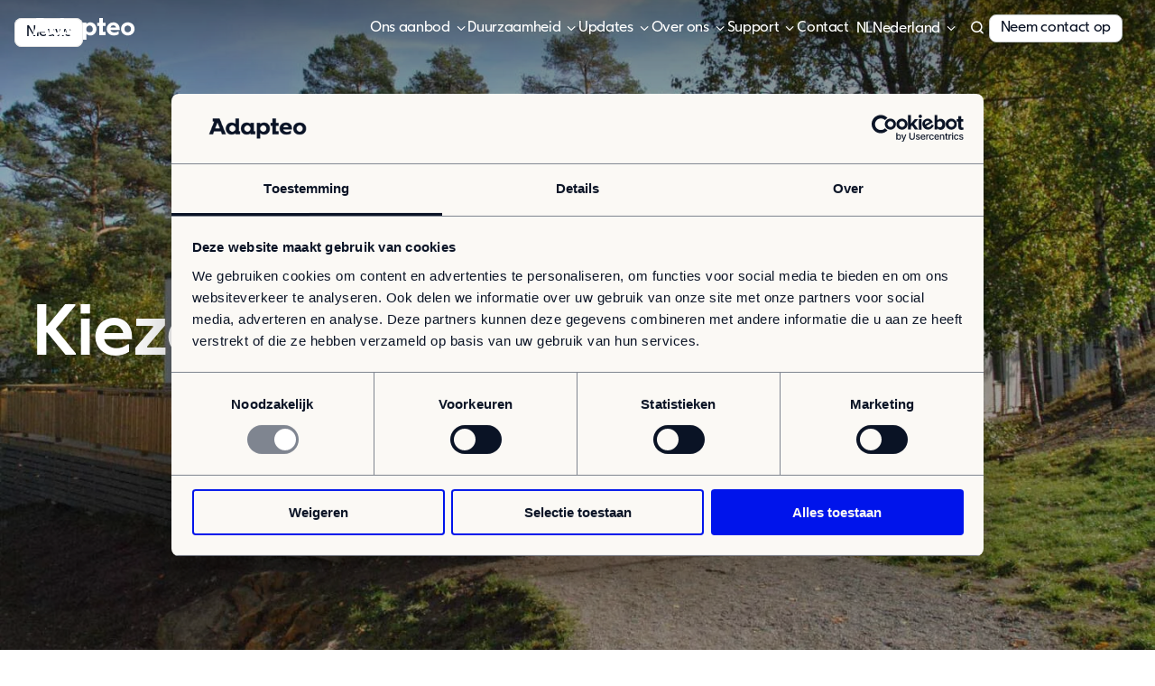

--- FILE ---
content_type: text/html; charset=UTF-8
request_url: https://adapteo.nl/modulair-bouwen
body_size: 11418
content:
<!doctype html><html lang="nl-nl" class="no-js   hs-content-id-102111688658 hs-site-page page  page-2-template 
	site-header--light
 hs-skip-lang-url-rewrite"><head>

		<meta charset="utf-8">
		<title>Adapteo | Our offering</title>
		<meta name="description" content="Adapteo biedt flexibele modulaire units en gebouwen voor kort- en langdurig gebruik. Aanpasbaar, duurzaam en efficiënt, met diverse huur- en koopopties. Ontdek meer">

		

		<script>
			document.documentElement.classList.remove('no-js');
			document.documentElement.classList.add('js');
		</script>

		
		<link rel="preload" href="https://adapteo.nl/hubfs/raw_assets/public/adapteo-2024/dist/assets/fonts/AdapteoSans-Regular.woff2" as="font" type="font/woff2" crossorigin>
		<link rel="preload" href="https://adapteo.nl/hubfs/raw_assets/public/adapteo-2024/dist/assets/fonts/AdapteoSans-Medium.woff2" as="font" type="font/woff2" crossorigin>
		<link rel="preload" href="https://adapteo.nl/hubfs/raw_assets/public/adapteo-2024/dist/assets/fonts/AdapteoSans-Bold.woff2" as="font" type="font/woff2" crossorigin>

		<link rel="SHORTCUT ICON" href="https://adapteo.nl/hubfs/Favicon_socials.jpg">
		
		<meta name="viewport" content="width=device-width, initial-scale=1">

    
    <meta property="og:description" content="Adapteo biedt flexibele modulaire units en gebouwen voor kort- en langdurig gebruik. Aanpasbaar, duurzaam en efficiënt, met diverse huur- en koopopties. Ontdek meer">
    <meta property="og:title" content="Adapteo | Our offering">
    <meta name="twitter:description" content="Adapteo biedt flexibele modulaire units en gebouwen voor kort- en langdurig gebruik. Aanpasbaar, duurzaam en efficiënt, met diverse huur- en koopopties. Ontdek meer">
    <meta name="twitter:title" content="Adapteo | Our offering">

    

    
    <style>
a.cta_button{-moz-box-sizing:content-box !important;-webkit-box-sizing:content-box !important;box-sizing:content-box !important;vertical-align:middle}.hs-breadcrumb-menu{list-style-type:none;margin:0px 0px 0px 0px;padding:0px 0px 0px 0px}.hs-breadcrumb-menu-item{float:left;padding:10px 0px 10px 10px}.hs-breadcrumb-menu-divider:before{content:'›';padding-left:10px}.hs-featured-image-link{border:0}.hs-featured-image{float:right;margin:0 0 20px 20px;max-width:50%}@media (max-width: 568px){.hs-featured-image{float:none;margin:0;width:100%;max-width:100%}}.hs-screen-reader-text{clip:rect(1px, 1px, 1px, 1px);height:1px;overflow:hidden;position:absolute !important;width:1px}
</style>

<link rel="stylesheet" href="https://adapteo.nl/hubfs/hub_generated/template_assets/1/187375228128/1763982582155/template_app.min.css">
    

    
    <link rel="canonical" href="https://adapteo.nl/modulair-bouwen">

<!-- Google Tag Manager -->
<script>(function(w,d,s,l,i){w[l]=w[l]||[];w[l].push({'gtm.start':
new Date().getTime(),event:'gtm.js'});var f=d.getElementsByTagName(s)[0],
j=d.createElement(s),dl=l!='dataLayer'?'&l='+l:'';j.async=true;j.src=
'https://www.googletagmanager.com/gtm.js?id='+i+dl;f.parentNode.insertBefore(j,f);
})(window,document,'script','dataLayer','GTM-TWZTZ566');</script>
<!-- End Google Tag Manager -->
<meta property="og:image" content="https://adapteo.nl/hubfs/C100Utslje30637(2)_WEB.jpg">
<meta property="og:image:width" content="1434">
<meta property="og:image:height" content="890">

<meta name="twitter:image" content="https://adapteo.nl/hubfs/C100Utslje30637(2)_WEB.jpg">


<meta property="og:url" content="https://adapteo.nl/modulair-bouwen">
<meta name="twitter:card" content="summary_large_image">
<meta http-equiv="content-language" content="nl-nl">
<link rel="alternate" hreflang="da" href="https://adapteo.dk/vitilbyder">
<link rel="alternate" hreflang="de" href="https://adapteo.de/unser-angebot">
<link rel="alternate" hreflang="en" href="https://adapteo.com/our-offering">
<link rel="alternate" hreflang="et" href="https://adapteo.ee/meie-pakkumine">
<link rel="alternate" hreflang="fi" href="https://adapteo.fi/ratkaisumme">
<link rel="alternate" hreflang="lt" href="https://adapteo.lt/musu-pasiulymas">
<link rel="alternate" hreflang="lv" href="https://adapteo.lv/musu-piedavajums">
<link rel="alternate" hreflang="nl-be" href="https://adapteo.be/modulair-bouwen">
<link rel="alternate" hreflang="nl-nl" href="https://adapteo.nl/modulair-bouwen">
<link rel="alternate" hreflang="no" href="https://adapteo.no/modulbygg">
<link rel="alternate" hreflang="sv" href="https://adapteo.se/modulbyggnation-med-adapteo">







	<meta name="generator" content="HubSpot"></head>

	<body>

		
			<div data-global-resource-path="adapteo-2024/templates/global-partials/site-header.html">

	



<header id="site-header" class="hs-search-hidden">

	

	



<a href="/" class="site-logo"><svg xmlns="http://www.w3.org/2000/svg" fill="#0b0552" viewbox="0 0 114 24" width="114" height="24">
	<title>Adapteo</title>
	<path d="M34.77 0h-4.02v6.65a6 6 0 0 0-4.46-1.9c-3.71 0-6.78 3.07-6.78 7.28s3.07 7.28 6.78 7.28c1.76 0 3.58-.75 4.46-1.95v1.6h5.47v-3.68h-1.45zm-7.58 15.78a3.65 3.65 0 0 1-3.6-3.75 3.64 3.64 0 0 1 3.6-3.74 3.65 3.65 0 0 1 3.63 3.72c0 2.09-1.6 3.77-3.63 3.77M52.3 5.12h-4v1.6a5.8 5.8 0 0 0-4.47-1.96c-3.71 0-6.78 3.07-6.78 7.28 0 4.2 3.07 7.27 6.78 7.27 1.82 0 3.58-.75 4.46-1.95v1.6h5.48v-3.68H52.3zm-7.59 10.66c-2 0-3.6-1.65-3.6-3.74s1.6-3.75 3.6-3.75a3.65 3.65 0 0 1 3.64 3.72c0 2.09-1.6 3.77-3.64 3.77M64.12 4.76c-1.76 0-3.57.75-4.45 1.95v-1.6h-4.02v18.9h4.02v-6.58c.97 1.2 2.79 1.9 4.45 1.9 3.72 0 6.79-3.07 6.79-7.28s-3.07-7.28-6.79-7.28zm-.88 11.02a3.65 3.65 0 0 1-3.63-3.72c0-2.09 1.6-3.77 3.63-3.77 2.04 0 3.6 1.65 3.6 3.75a3.6 3.6 0 0 1-3.6 3.74m42.43-11.02c-4.26 0-7.56 3.07-7.56 7.28 0 4.18 3.28 7.27 7.56 7.27 4.24 0 7.5-3.1 7.5-7.27 0-4.21-3.26-7.28-7.5-7.28m0 11.02a3.6 3.6 0 0 1-3.6-3.74 3.6 3.6 0 0 1 3.6-3.75c2.04 0 3.55 1.63 3.55 3.75 0 2.11-1.5 3.74-3.55 3.74M78 0h-4.02v5.14h-2.2V8.8h2.2l-.02 10.15h7.13v-3.67h-3.1V8.8h3.1V5.14h-3.1zM4.24 0v3.67h1.72L0 18.95h4.5l1.32-3.56h8l1.34 3.56h4.51L12.24 0zm2.9 11.87 2.68-7.21 2.7 7.2zm82.45-7.11a7.15 7.15 0 0 0-7.3 7.28c0 4.12 3.28 7.27 8.03 7.27 1.93 0 3.82-.59 5.08-1.3v-3.37A9.5 9.5 0 0 1 90.7 16c-1.87 0-3.78-.97-4.34-2.82h10.29v-1.14c0-4.3-2.85-7.28-7.06-7.28m0 3.29a3.05 3.05 0 0 1 3.07 2.47h-6.28a3.2 3.2 0 0 1 3.21-2.47" />
</svg></a>

	<nav>
		

	






	

	
		<ul class="menu menu-primary"><li class="dropdown dropdown--mega has-post active-parent"><a role="button" tabindex="0">Ons aanbod</a><ul class="sub-menu"><li class="post bg--dark-blue active-parent active">

				<strong>Kiezen voor modulair bouwen</strong>

				<p>Met meer dan 30 jaar expertise en marktleiderschap in Noord-Europa hebben we een ongeëvenaarde...</p>

				<a href="https://adapteo.nl/modulair-bouwen">
					Lees meer
				</a></li><li class="dropdown active-parent"><a role="button" tabindex="0">Ons aanbod</a><ul class="sub-menu"><li><a href="https://adapteo.nl/modulair-bouwen/space-as-a-service">Space as a service</a></li><li><a href="https://adapteo.nl/modulair-bouwen/tijdelijke-huisvesting">Huren</a></li><li><a href="https://adapteo.nl/modulair-bouwen/flexibele-modulaire-units">Aanpasbare modulaire units</a></li><li><a href="https://adapteo.nl/direct-beschikbaar-adapteo">Direct uit voorraad leverbaar</a></li><li><a href="https://adapteo.nl/modulair-bouwen/enkele-modulaire-units">Enkele units</a></li><li><a href="https://adapteo.nl/ons-aanbod/oplossingen/opties">Extra opties</a></li><li class="foot"><a href="https://adapteo.nl/modulair-bouwen" aria-current="page">Ons aanbod</a></li></ul></li><li class="dropdown"><a role="button" tabindex="0">Oplossingen</a><ul class="sub-menu"><li><a href="https://adapteo.nl/modulaire-units/bouw-industrie">Bouw &amp; industrie</a></li><li><a href="https://adapteo.nl/modulaire-units/kantoren">Kantoor</a></li><li><a href="https://adapteo.nl/modulaire-units/kinderdagverblijven">Kinderopvang</a></li><li><a href="https://adapteo.nl/modulaire-units/onderwijs">Onderwijs</a></li><li><a href="https://adapteo.nl/modulaire-units/ouderenzorg">Ouderenzorg</a></li><li><a href="https://adapteo.nl/modulaire-units/overheid">Overheid</a></li><li><a href="https://adapteo.nl/modulaire-units/wonen">Wonen</a></li><li><a href="https://adapteo.nl/modulaire-units/zorg-en-gezondheid">Zorg &amp; Gezondheid</a></li><li class="foot"><a href="https://adapteo.nl/modulaire-units">Onze oplossingen</a></li></ul></li></ul></li><li class="dropdown"><a role="button" tabindex="0">Duurzaamheid</a><ul class="sub-menu"><li><a href="https://adapteo.nl/duurzaamheid/onze-aanpak">Onze aanpak</a></li><li><a href="https://adapteo.nl/duurzaamheid/rapportage">Rapportage en naleving</a></li><li><a href="https://adapteo.com/suppliers-and-partners">Sustainability Policies &amp; Whistleblowing</a></li><li class="foot"><a href="https://adapteo.nl/nl-nl/duurzaamheid">Duurzaamheid</a></li></ul></li><li class="dropdown"><a role="button" tabindex="0">Updates</a><ul class="sub-menu"><li><a href="https://adapteo.nl/blog">Blog</a></li><li><a href="https://adapteo.nl/nieuws">Nieuws</a></li><li><a href="https://adapteo.nl/klantcases">Klantcases</a></li><li class="foot"><a href="https://adapteo.nl/updates">Updates</a></li></ul></li><li class="dropdown"><a role="button" tabindex="0">Over ons</a><ul class="sub-menu"><li><a href="https://adapteo.nl/contact">Contact</a></li><li><a href="https://adapteo.nl/pers-media">Pers &amp; media</a></li><li><a href="https://adapteo.nl/werken-bij-adapteo">Werken bij</a></li><li><a href="https://adapteo.nl/werken-bij-adapteo/vacatures">Vacatures</a></li><li><a href="https://adapteo.nl/over-adapteo/samenwerken-met-adapteo">Jouw samenwerkingspartner</a></li><li><a href="https://adapteo.nl/over-adapteo/ons-doel">Ons doel</a></li><li class="foot"><a href="https://adapteo.nl/over-adapteo">Over ons</a></li></ul></li><li class="dropdown"><a role="button" tabindex="0">Support</a><ul class="sub-menu"><li><a href="https://adapteo.nl/support">Service &amp; support</a></li><li><a href="https://adapteo.nl/retour">Retour</a></li></ul></li><li><a href="https://adapteo.nl/contact">Contact</a></li></ul>
	

		

	











	<ul id="lang-switcher" class="menu">
		<li class="dropdown" data-disable-overlay>
			<a role="button" tabindex="0" data-code="NL">
	
		Nederland
	
</a>
			<ul class="sub-menu">
				
					
						
							
						
					

					<li>
						<a href="https://adapteo.be/modulair-bouwen">
							<img src="https://adapteo.nl/hubfs/09.%20WEB/WEB%20-%20Icons/Flags/be-1.svg" width="80" alt="be-1" class="" loading="lazy" height="80">
							
	
		België
	

						</a>
					</li>
				
					

					<li>
						<a href="https://adapteo.lt/">
							<img src="https://adapteo.nl/hubfs/09.%20WEB/WEB%20-%20Icons/Flags/lt-1.svg" width="80" alt="lt-1" class="" loading="lazy" height="80">
							
	
		Lietuvių
	

						</a>
					</li>
				
					

					<li>
						<a href="https://adapteo.ee/">
							<img src="https://adapteo.nl/hubfs/09.%20WEB/WEB%20-%20Icons/Flags/ee.svg" width="80" alt="ee" class="" loading="lazy" height="80">
							
	
		Eesti Keel
	

						</a>
					</li>
				
					
						
							
						
					

					<li>
						<a href="https://adapteo.fi/ratkaisumme">
							<img src="https://adapteo.nl/hubfs/09.%20WEB/WEB%20-%20Icons/Flags/fi-1.svg" width="80" alt="fi-1" class="" loading="lazy" height="80">
							
	
		Suomi
	

						</a>
					</li>
				
					
						
							
						
					

					<li>
						<a href="https://adapteo.dk/vitilbyder">
							<img src="https://adapteo.nl/hubfs/09.%20WEB/WEB%20-%20Icons/Flags/dk.svg" width="80" alt="dk" class="" loading="lazy" height="80">
							
	
		Dansk
	

						</a>
					</li>
				
					
						
							
						
					

					<li>
						<a href="https://adapteo.no/modulbygg">
							<img src="https://adapteo.nl/hubfs/09.%20WEB/WEB%20-%20Icons/Flags/no-1.svg" width="80" alt="no-1" class="" loading="lazy" height="80">
							
	
		Norsk
	

						</a>
					</li>
				
					
						
							
						
					

					<li>
						<a href="https://adapteo.de/unser-angebot">
							<img src="https://adapteo.nl/hubfs/09.%20WEB/WEB%20-%20Icons/Flags/de-1.svg" width="80" alt="de-1" class="" loading="lazy" height="80">
							
	
		Deutsch
	

						</a>
					</li>
				
					
						
							
						
					

					<li>
						<a href="https://adapteo.se/modulbyggnation-med-adapteo">
							<img src="https://adapteo.nl/hubfs/09.%20WEB/WEB%20-%20Icons/Flags/se.svg" width="80" alt="se" class="" loading="lazy" height="80">
							
	
		Svenska
	

						</a>
					</li>
				
					
						
							
						
					

					<li>
						<a href="https://adapteo.com/our-offering">
							<img src="https://adapteo.nl/hubfs/09.%20WEB/WEB%20-%20Icons/Flags/gb.svg" width="80" alt="gb" class="" loading="lazy" height="80">
							
	
		English
	

						</a>
					</li>
				
					

					<li>
						<a href="https://adapteo.lv/">
							<img src="https://adapteo.nl/hubfs/09.%20WEB/WEB%20-%20Icons/Flags/lv.svg" width="80" alt="lv" class="" loading="lazy" height="80">
							
	
		Latviešu
	

						</a>
					</li>
				
			</ul>
		</li>
	</ul>

	</nav>

	

	
	<ul class="menu search">
		<li class="dropdown">
			<a role="button" tabindex="0" class="icon-search" aria-label="Zoeken"></a>

			<ul class="sub-menu">
				<li>
	<form action="/zoeken" class="search-form" data-hs-do-not-collect="true">
		<div>
			<input type="search" name="term" placeholder="Zoeken">
			<button type="submit">Zoeken</button>
		</div>

		

		<input type="hidden" name="language" value="nl_NL">

		<input type="hidden" name="analytics" value="false">

		
	</form>
</li>
			</ul>
		</li>
	</ul>

	

	




	
		
		

		
		
		

		<a href="https://adapteo.nl/contact" class="button">Neem contact op</a>
	



	<a href="#site-header" role="button" class="menu-toggle" data-toggle-hash aria-label="Open menu"></a>

</header></div>
		

		
	<main>

		

	





<section id="hero" class="container site-header--spacing">

	<div class="bg--media bg--media-overlay">

		<figure>
		<div class="laptop:show">
		<img src="https://adapteo.nl/hs-fs/hubfs/C100Utslje30637(2)_WEB.jpg?width=1434&amp;height=890&amp;name=C100Utslje30637(2)_WEB.jpg" width="1434" alt="Modulair gebouw van Adapteo" class="" loading="eager" height="890" srcset="https://adapteo.nl/hs-fs/hubfs/C100Utslje30637(2)_WEB.jpg?width=717&amp;height=445&amp;name=C100Utslje30637(2)_WEB.jpg 717w, https://adapteo.nl/hs-fs/hubfs/C100Utslje30637(2)_WEB.jpg?width=1434&amp;height=890&amp;name=C100Utslje30637(2)_WEB.jpg 1434w, https://adapteo.nl/hs-fs/hubfs/C100Utslje30637(2)_WEB.jpg?width=2151&amp;height=1335&amp;name=C100Utslje30637(2)_WEB.jpg 2151w, https://adapteo.nl/hs-fs/hubfs/C100Utslje30637(2)_WEB.jpg?width=2868&amp;height=1780&amp;name=C100Utslje30637(2)_WEB.jpg 2868w, https://adapteo.nl/hs-fs/hubfs/C100Utslje30637(2)_WEB.jpg?width=3585&amp;height=2225&amp;name=C100Utslje30637(2)_WEB.jpg 3585w, https://adapteo.nl/hs-fs/hubfs/C100Utslje30637(2)_WEB.jpg?width=4302&amp;height=2670&amp;name=C100Utslje30637(2)_WEB.jpg 4302w" sizes="(max-width: 1434px) 100vw, 1434px">
	
</div><div class="laptop:hide">
		<img src="https://adapteo.nl/hs-fs/hubfs/C100Utslje30637(2)_WEB.jpg?width=1080&amp;height=670&amp;name=C100Utslje30637(2)_WEB.jpg" width="1080" alt="Modulair gebouw van Adapteo" class="" loading="eager" height="670" srcset="https://adapteo.nl/hs-fs/hubfs/C100Utslje30637(2)_WEB.jpg?width=540&amp;height=335&amp;name=C100Utslje30637(2)_WEB.jpg 540w, https://adapteo.nl/hs-fs/hubfs/C100Utslje30637(2)_WEB.jpg?width=1080&amp;height=670&amp;name=C100Utslje30637(2)_WEB.jpg 1080w, https://adapteo.nl/hs-fs/hubfs/C100Utslje30637(2)_WEB.jpg?width=1620&amp;height=1005&amp;name=C100Utslje30637(2)_WEB.jpg 1620w, https://adapteo.nl/hs-fs/hubfs/C100Utslje30637(2)_WEB.jpg?width=2160&amp;height=1340&amp;name=C100Utslje30637(2)_WEB.jpg 2160w, https://adapteo.nl/hs-fs/hubfs/C100Utslje30637(2)_WEB.jpg?width=2700&amp;height=1675&amp;name=C100Utslje30637(2)_WEB.jpg 2700w, https://adapteo.nl/hs-fs/hubfs/C100Utslje30637(2)_WEB.jpg?width=3240&amp;height=2010&amp;name=C100Utslje30637(2)_WEB.jpg 3240w" sizes="(max-width: 1080px) 100vw, 1080px">
	
</div>
	
</figure>

		<h1>Kiezen voor modulair bouwen</h1>

	</div>

	
		<div class="wysiwyg">Met meer dan 30 jaar expertise en marktleiderschap in Noord-Europa hebben we een ongeëvenaarde vaardigheid in modulaire bouwtechnieken. Onze aanpasbare ruimtes zijn de ultieme oplossing voor tijdelijke en urgente behoeften. Wij vereenvoudigen jouw zoektocht naar de perfecte oplossing en begeleiden je bij elke stap van het proces.</div>
	

	
	
		<nav class="buttons ">

			
					
		
		

		
		
		

		<a href="https://adapteo.nl/modulair-bouwen/space-as-a-service" class="button">Bekijk ons ruimtelijk aanbod</a>
	

				
			

		</nav>
	


</section>

		<span id="hs_cos_wrapper_modules" class="hs_cos_wrapper hs_cos_wrapper_widget_container hs_cos_wrapper_type_widget_container" style="" data-hs-cos-general-type="widget_container" data-hs-cos-type="widget_container"><div id="hs_cos_wrapper_widget_1709048668174" class="hs_cos_wrapper hs_cos_wrapper_widget hs_cos_wrapper_type_module" style="" data-hs-cos-general-type="widget" data-hs-cos-type="module">

	



<section id="icon-blocks" class="container">

	
	
		<header class="module-header ">

			

			
				<h2>Voordelen van modulair bouwen</h2>
			

			

			
	


		</header>
	


	<div class="grid
		tablet:grid--2
		laptop:grid--3
	">
		
			<article class="card bg--off-white card--border">

				
	
	
	<figure class="svg-icon svg-icon--colorize"><img src="https://adapteo.nl/hubfs/WEB/WEB%20-%20Icons/SVG%20Icons/Flexibility.svg" width="150" alt="Flexibility" class="" loading="lazy" height="150"></figure>
	


				
					<h3 class="h4">Flexibiliteit</h3>
				

				
					<div class="wysiwyg">Onze oplossingen passen zich naadloos aan jouw veranderende behoeften aan, met gebouwen die van grootte en vorm kunnen veranderen om aan elke behoefte te voldoen.</div>
				

			</article>
		
			<article class="card bg--off-white card--border">

				
	
	
	<figure class="svg-icon svg-icon--colorize"><img src="https://adapteo.nl/hubfs/WEB/WEB%20-%20Icons/SVG%20Icons/Renting.svg" width="232" alt="Renting" class="" loading="lazy" height="150"></figure>
	


				
					<h3 class="h4">Timing op maat</h3>
				

				
					<div class="wysiwyg">Voor noodsituaties op korte termijn bieden we flexibiliteit in timing en kunnen we binnen enkele dagen gebouwen oprichten om in urgente behoeften te voorzien.</div>
				

			</article>
		
			<article class="card bg--off-white card--border">

				
	
	
	<figure class="svg-icon svg-icon--colorize"><img src="https://adapteo.nl/hubfs/WEB/WEB%20-%20Icons/SVG%20Icons/Markets.svg" width="150" alt="Markets" class="" loading="lazy" height="150"></figure>
	


				
					<h3 class="h4">Breed aanbod</h3>
				

				
					<div class="wysiwyg">Kies uit een spectrum van kwaliteitskenmerken, variërend van kosteneffectieve opties tot hoogwaardige oplossingen, voor zowel korte- als langetermijnbehoeften.</div>
				

			</article>
		
			<article class="card bg--off-white card--border">

				
	
	
	<figure class="svg-icon svg-icon--colorize"><img src="https://adapteo.nl/hubfs/WEB/WEB%20-%20Icons/SVG%20Icons/Sustainable.svg" width="150" alt="Sustainable" class="" loading="lazy" height="150"></figure>
	


				
					<h3 class="h4">Circulair model</h3>
				

				
					<div class="wysiwyg">Door de circulaire bouwprincipes te omarmen, kunnen onze gebouwen gemakkelijk worden verplaatst, hergebruikt en heringezet, wat bijdraagt aan een duurzamere en efficiëntere industrie.</div>
				

			</article>
		
			<article class="card bg--off-white card--border">

				
	
	
	<figure class="svg-icon svg-icon--colorize"><img src="https://adapteo.nl/hubfs/WEB/WEB%20-%20Icons/SVG%20Icons/Environment.svg" width="210" alt="Environment" class="" loading="lazy" height="150"></figure>
	


				
					<h3 class="h4">Duurzaamheid</h3>
				

				
					<div class="wysiwyg">We zetten ons in voor duurzaamheid, geven de voorkeur aan gecertificeerd hout als ons belangrijkste bouwmateriaal en minimaliseren afval door industriële productie, waarbij we ernaar streven een van de meest duurzame bedrijven in de industrie te worden.</div>
				

			</article>
		
			<article class="card bg--off-white card--border">

				
	
	
	<figure class="svg-icon svg-icon--colorize"><img src="https://adapteo.nl/hubfs/WEB/WEB%20-%20Icons/SVG%20Icons/Circular%20economy.svg" width="150" alt="Circular economy" class="" loading="lazy" height="150"></figure>
	


				
					<h3 class="h4">Financiële flexibiliteit</h3>
				

				
					<div class="wysiwyg">Van huren tot leasen of bezitten, onze oplossingen zijn geschikt voor elke financiële situatie en garanderen toegankelijkheid voor iedereen.</div>
				

			</article>
		
	</div>

	
	


</section></div>
<div id="hs_cos_wrapper_widget_1709048735785" class="hs_cos_wrapper hs_cos_wrapper_widget hs_cos_wrapper_type_module" style="" data-hs-cos-general-type="widget" data-hs-cos-type="module">

	



<section id="text-block-media" class="container media--left">

	<figure class="media--round">
		<div class="ratio--1-1">
		<img src="https://adapteo.nl/hs-fs/hubfs/_DSC0189_LowresolutionWEB.jpg?width=960&amp;height=641&amp;name=_DSC0189_LowresolutionWEB.jpg" width="960" alt="Mooi ingerichte modulaire ruimte met grote ramen" class="" loading="lazy" height="641" srcset="https://adapteo.nl/hs-fs/hubfs/_DSC0189_LowresolutionWEB.jpg?width=480&amp;height=321&amp;name=_DSC0189_LowresolutionWEB.jpg 480w, https://adapteo.nl/hs-fs/hubfs/_DSC0189_LowresolutionWEB.jpg?width=960&amp;height=641&amp;name=_DSC0189_LowresolutionWEB.jpg 960w, https://adapteo.nl/hs-fs/hubfs/_DSC0189_LowresolutionWEB.jpg?width=1440&amp;height=962&amp;name=_DSC0189_LowresolutionWEB.jpg 1440w, https://adapteo.nl/hs-fs/hubfs/_DSC0189_LowresolutionWEB.jpg?width=1920&amp;height=1282&amp;name=_DSC0189_LowresolutionWEB.jpg 1920w, https://adapteo.nl/hs-fs/hubfs/_DSC0189_LowresolutionWEB.jpg?width=2400&amp;height=1603&amp;name=_DSC0189_LowresolutionWEB.jpg 2400w, https://adapteo.nl/hs-fs/hubfs/_DSC0189_LowresolutionWEB.jpg?width=2880&amp;height=1923&amp;name=_DSC0189_LowresolutionWEB.jpg 2880w" sizes="(max-width: 960px) 100vw, 960px">
	
</div>
	
</figure>

	<div>

		
			<h2>Ingebouwde circulariteit en flexibiliteit</h2>
		

		
			<div class="wysiwyg"><p>Onze gebouwen bieden een solide oplossing waarop je kunt bouwen tijdens onzekere tijden. In tegenstelling tot het statische aanbod van traditionele bouw en vastgoed, zijn onze ruimten inherent aanpasbaar en flexibel, klaar om mee te evolueren met veranderende behoeften en omstandigheden. Zelfs als de eisen veranderen, blijft ons streven naar duurzaamheid standvastig <span>—</span> we renoveren en herbestemmen onze gebouwen, zodat ze keer op keer dienst kunnen blijven doen.<br><br>We leveren als extra service ook essentiële producten en diensten die de gebruikservaring verbeteren, zoals zonnepanelen, grondwerk, keukenoplossingen en onderwijs- en kantoorapparatuur.&nbsp;</p></div>
		

		
	
		<nav class="buttons ">

			
					
		
		

		
		
		

		<a href="#form" class="button">Neem contact op</a>
	

				
			

		</nav>
	

	</div>

</section></div>
<div id="hs_cos_wrapper_widget_1715030202427" class="hs_cos_wrapper hs_cos_wrapper_widget hs_cos_wrapper_type_module" style="" data-hs-cos-general-type="widget" data-hs-cos-type="module">

	



<section id="tabs" class="container" style="--tabs-nav: --widget_1715030202427-nav">

	
	
		<header class="module-header ">

			

			
				<h2>Oplossingen die in alle behoeften voorzien</h2>
			

			
				<div class="wysiwyg"><p>Van scholen en kinderdagverblijven tot kantoren en diverse andere gebouwen, onze modulaire oplossingen zijn geschikt voor diverse segmenten en bieden aanpasbare ruimtes die naadloos met jouw behoeften mee veranderen.</p></div>
			

			
	


		</header>
	


	<nav data-slideshow-nav="#widget_1715030202427" data-center-active-x="a" class="bg--off-white card--border">
		
			<a href="#onderwijs-0">Onderwijs</a>
		
			<a href="#kinderdagverblijven-1">Kinderdagverblijven</a>
		
			<a href="#kantoor-2">Kantoor</a>
		
			<a href="#wonen-3">Wonen</a>
		
			<a href="#overheid-en-defensie-4">Overheid en defensie</a>
		
			<a href="#zorg-en-gezondheid-5">Zorg en Gezondheid</a>
		
			<a href="#ouderenzorg-6">Ouderenzorg</a>
		
			<a href="#bouw--industrie-7">Bouw &amp; industrie</a>
		
	</nav>

	<div data-slideshow="{&quot;cellAlign&quot;: &quot;left&quot;, &quot;contain&quot;: true, &quot;pageDots&quot;: true, &quot;groupCells&quot;: true}" class="slideshow--top-nav" id="widget_1715030202427">
		

			
			
			

			<article id="onderwijs-0">

				<div class="card card--l bg--off-white card--border">

					
						<h3 class="h4">Onderwijs</h3>
					

					
						<div class="wysiwyg">Tegenwoordig staan scholen voor tal van uitdagingen. Moderne onderwijs- en lesmethoden vragen om meer functionele en flexibel aanpasbare ruimtes. Een modulair schoolgebouw van Adapteo, die naar wens en behoefte aangepast kan worden, wordt zo gebouwd dat ze optimaal aansluiten bij jouw bedrijfsvoering en behoeften. Een schoolgebouw of schoollokaal huren of kopen? Wij helpen je graag verder.</div>
					

					
	
		<nav class="buttons ">

			
					
		
		

		
		
		

		<a href="https://adapteo.nl/modulaire-units/onderwijs" class="button">Meer informatie</a>
	

				
			

		</nav>
	


				</div>

				<figure class="media--round">
		<div class="ratio--4-3 laptop-max:ratio--16-9">
		<img src="https://adapteo.nl/hs-fs/hubfs/06.%20Benelux/231123_adapteo_utrecht-9%20webres%20-%20gecomprimeerd.jpg?width=960&amp;height=640&amp;name=231123_adapteo_utrecht-9%20webres%20-%20gecomprimeerd.jpg" width="960" alt="Ruime schoolkantine in een modulair gebouw van Adapteo" class="" loading="lazy" height="640" srcset="https://adapteo.nl/hs-fs/hubfs/06.%20Benelux/231123_adapteo_utrecht-9%20webres%20-%20gecomprimeerd.jpg?width=480&amp;height=320&amp;name=231123_adapteo_utrecht-9%20webres%20-%20gecomprimeerd.jpg 480w, https://adapteo.nl/hs-fs/hubfs/06.%20Benelux/231123_adapteo_utrecht-9%20webres%20-%20gecomprimeerd.jpg?width=960&amp;height=640&amp;name=231123_adapteo_utrecht-9%20webres%20-%20gecomprimeerd.jpg 960w, https://adapteo.nl/hs-fs/hubfs/06.%20Benelux/231123_adapteo_utrecht-9%20webres%20-%20gecomprimeerd.jpg?width=1440&amp;height=960&amp;name=231123_adapteo_utrecht-9%20webres%20-%20gecomprimeerd.jpg 1440w, https://adapteo.nl/hs-fs/hubfs/06.%20Benelux/231123_adapteo_utrecht-9%20webres%20-%20gecomprimeerd.jpg?width=1920&amp;height=1280&amp;name=231123_adapteo_utrecht-9%20webres%20-%20gecomprimeerd.jpg 1920w, https://adapteo.nl/hs-fs/hubfs/06.%20Benelux/231123_adapteo_utrecht-9%20webres%20-%20gecomprimeerd.jpg?width=2400&amp;height=1600&amp;name=231123_adapteo_utrecht-9%20webres%20-%20gecomprimeerd.jpg 2400w, https://adapteo.nl/hs-fs/hubfs/06.%20Benelux/231123_adapteo_utrecht-9%20webres%20-%20gecomprimeerd.jpg?width=2880&amp;height=1920&amp;name=231123_adapteo_utrecht-9%20webres%20-%20gecomprimeerd.jpg 2880w" sizes="(max-width: 960px) 100vw, 960px">
	
</div>
	
</figure>

			</article>
		

			
			
			

			<article id="kinderdagverblijven-1">

				<div class="card card--l bg--off-white card--border">

					
						<h3 class="h4">Kinderdagverblijven</h3>
					

					
						<div class="wysiwyg">In een kinderdagverblijf moet de dag van elk kind gevuld zijn met verrijkende ervaringen: van spelen en leren tot rusten en eten. Het ontwerpen van de perfecte omgeving voor deze activiteiten is van het grootste belang. Bij Adapteo begrijpen we deze behoefte volkomen.</div>
					

					
	
		<nav class="buttons ">

			
					
		
		

		
		
		

		<a href="https://adapteo.nl/modulaire-units/kinderdagverblijven" class="button">Meer informatie</a>
	

				
			

		</nav>
	


				</div>

				<figure class="media--round">
		<div class="ratio--4-3 laptop-max:ratio--16-9">
		<img src="https://adapteo.nl/hs-fs/hubfs/HR-AdapteoGBerg-2350219-Edit_LowresolutionWEB.jpg?width=960&amp;height=1440&amp;name=HR-AdapteoGBerg-2350219-Edit_LowresolutionWEB.jpg" width="960" alt="Een kinderdagverblijf met speelgoed" class="" loading="lazy" height="1440" srcset="https://adapteo.nl/hs-fs/hubfs/HR-AdapteoGBerg-2350219-Edit_LowresolutionWEB.jpg?width=480&amp;height=720&amp;name=HR-AdapteoGBerg-2350219-Edit_LowresolutionWEB.jpg 480w, https://adapteo.nl/hs-fs/hubfs/HR-AdapteoGBerg-2350219-Edit_LowresolutionWEB.jpg?width=960&amp;height=1440&amp;name=HR-AdapteoGBerg-2350219-Edit_LowresolutionWEB.jpg 960w, https://adapteo.nl/hs-fs/hubfs/HR-AdapteoGBerg-2350219-Edit_LowresolutionWEB.jpg?width=1440&amp;height=2160&amp;name=HR-AdapteoGBerg-2350219-Edit_LowresolutionWEB.jpg 1440w, https://adapteo.nl/hs-fs/hubfs/HR-AdapteoGBerg-2350219-Edit_LowresolutionWEB.jpg?width=1920&amp;height=2880&amp;name=HR-AdapteoGBerg-2350219-Edit_LowresolutionWEB.jpg 1920w, https://adapteo.nl/hs-fs/hubfs/HR-AdapteoGBerg-2350219-Edit_LowresolutionWEB.jpg?width=2400&amp;height=3600&amp;name=HR-AdapteoGBerg-2350219-Edit_LowresolutionWEB.jpg 2400w, https://adapteo.nl/hs-fs/hubfs/HR-AdapteoGBerg-2350219-Edit_LowresolutionWEB.jpg?width=2880&amp;height=4320&amp;name=HR-AdapteoGBerg-2350219-Edit_LowresolutionWEB.jpg 2880w" sizes="(max-width: 960px) 100vw, 960px">
	
</div>
	
</figure>

			</article>
		

			
			
			

			<article id="kantoor-2">

				<div class="card card--l bg--off-white card--border">

					
						<h3 class="h4">Kantoor</h3>
					

					
						<div class="wysiwyg">Bedrijven veranderen, nieuwe producten worden ontwikkeld en werkgroepen worden gevormd. Dit vraagt om flexibele bedrijfsruimtes die mee kunnen gaan met de alledaagse dynamiek. Heb je al bedrijfsruimte, maar op de verkeerde locatie? Dankzij hun mobiliteit zijn de aanpasbare units van Adapteo een uitstekende oplossing. Door de modulaire kantoorunits kunnen medewerkers bij elkaar blijven. Het gebouw wordt opgezet op eigen terrein en kan worden aangesloten op bestaande kantoorpanden.</div>
					

					
	
		<nav class="buttons ">

			
					
		
		

		
		
		

		<a href="https://adapteo.nl/modulaire-units/kantoren" class="button">Meer informatie</a>
	

				
			

		</nav>
	


				</div>

				<figure class="media--round">
		<div class="ratio--4-3 laptop-max:ratio--16-9">
		<img src="https://adapteo.nl/hs-fs/hubfs/WEB/WEB%20-%20Segment%20content/Office/HR-AdapteoVsters-2340401-Edit_LowresolutionWEB.jpg?width=960&amp;height=640&amp;name=HR-AdapteoVsters-2340401-Edit_LowresolutionWEB.jpg" width="960" alt="Modulaire kantoorruimte" class="" loading="lazy" height="640" srcset="https://adapteo.nl/hs-fs/hubfs/WEB/WEB%20-%20Segment%20content/Office/HR-AdapteoVsters-2340401-Edit_LowresolutionWEB.jpg?width=480&amp;height=320&amp;name=HR-AdapteoVsters-2340401-Edit_LowresolutionWEB.jpg 480w, https://adapteo.nl/hs-fs/hubfs/WEB/WEB%20-%20Segment%20content/Office/HR-AdapteoVsters-2340401-Edit_LowresolutionWEB.jpg?width=960&amp;height=640&amp;name=HR-AdapteoVsters-2340401-Edit_LowresolutionWEB.jpg 960w, https://adapteo.nl/hs-fs/hubfs/WEB/WEB%20-%20Segment%20content/Office/HR-AdapteoVsters-2340401-Edit_LowresolutionWEB.jpg?width=1440&amp;height=960&amp;name=HR-AdapteoVsters-2340401-Edit_LowresolutionWEB.jpg 1440w, https://adapteo.nl/hs-fs/hubfs/WEB/WEB%20-%20Segment%20content/Office/HR-AdapteoVsters-2340401-Edit_LowresolutionWEB.jpg?width=1920&amp;height=1280&amp;name=HR-AdapteoVsters-2340401-Edit_LowresolutionWEB.jpg 1920w, https://adapteo.nl/hs-fs/hubfs/WEB/WEB%20-%20Segment%20content/Office/HR-AdapteoVsters-2340401-Edit_LowresolutionWEB.jpg?width=2400&amp;height=1600&amp;name=HR-AdapteoVsters-2340401-Edit_LowresolutionWEB.jpg 2400w, https://adapteo.nl/hs-fs/hubfs/WEB/WEB%20-%20Segment%20content/Office/HR-AdapteoVsters-2340401-Edit_LowresolutionWEB.jpg?width=2880&amp;height=1920&amp;name=HR-AdapteoVsters-2340401-Edit_LowresolutionWEB.jpg 2880w" sizes="(max-width: 960px) 100vw, 960px">
	
</div>
	
</figure>

			</article>
		

			
			
			

			<article id="wonen-3">

				<div class="card card--l bg--off-white card--border">

					
						<h3 class="h4">Wonen</h3>
					

					
						<div class="wysiwyg">Hoe zullen we in de toekomst leven als de maatschappij zich sneller dan ooit ontwikkelt en mensen en generaties zich verplaatsen tussen steden en gemeenten? We zeggen niet dat we het antwoord hebben, maar we hebben wel een plausibele oplossing; flexibele modulaire woningen. Zorgvuldig en efficiënt ontworpen knusse units die worden samengevoegd tot aangename en ruimtebesparende appartementen en woningen. Woonunits en gebouwen op maat gemaakt.</div>
					

					
	
		<nav class="buttons ">

			
					
		
		

		
		
		

		<a href="https://adapteo.nl/modulaire-units/wonen" class="button">Meer informatie</a>
	

				
			

		</nav>
	


				</div>

				<figure class="media--round">
		<div class="ratio--4-3 laptop-max:ratio--16-9">
		<img src="https://adapteo.nl/hs-fs/hubfs/1-AdapteoJnkping-2640306-Edit_LowresolutionWEB.jpg?width=960&amp;height=640&amp;name=1-AdapteoJnkping-2640306-Edit_LowresolutionWEB.jpg" width="960" alt="Ingerichte modulaire woonruimte" class="" loading="lazy" height="640" srcset="https://adapteo.nl/hs-fs/hubfs/1-AdapteoJnkping-2640306-Edit_LowresolutionWEB.jpg?width=480&amp;height=320&amp;name=1-AdapteoJnkping-2640306-Edit_LowresolutionWEB.jpg 480w, https://adapteo.nl/hs-fs/hubfs/1-AdapteoJnkping-2640306-Edit_LowresolutionWEB.jpg?width=960&amp;height=640&amp;name=1-AdapteoJnkping-2640306-Edit_LowresolutionWEB.jpg 960w, https://adapteo.nl/hs-fs/hubfs/1-AdapteoJnkping-2640306-Edit_LowresolutionWEB.jpg?width=1440&amp;height=960&amp;name=1-AdapteoJnkping-2640306-Edit_LowresolutionWEB.jpg 1440w, https://adapteo.nl/hs-fs/hubfs/1-AdapteoJnkping-2640306-Edit_LowresolutionWEB.jpg?width=1920&amp;height=1280&amp;name=1-AdapteoJnkping-2640306-Edit_LowresolutionWEB.jpg 1920w, https://adapteo.nl/hs-fs/hubfs/1-AdapteoJnkping-2640306-Edit_LowresolutionWEB.jpg?width=2400&amp;height=1600&amp;name=1-AdapteoJnkping-2640306-Edit_LowresolutionWEB.jpg 2400w, https://adapteo.nl/hs-fs/hubfs/1-AdapteoJnkping-2640306-Edit_LowresolutionWEB.jpg?width=2880&amp;height=1920&amp;name=1-AdapteoJnkping-2640306-Edit_LowresolutionWEB.jpg 2880w" sizes="(max-width: 960px) 100vw, 960px">
	
</div>
	
</figure>

			</article>
		

			
			
			

			<article id="overheid-en-defensie-4">

				<div class="card card--l bg--off-white card--border">

					
						<h3 class="h4">Overheid en defensie</h3>
					

					
						<div class="wysiwyg">Hoe zullen we in de toekomst leven als de maatschappij zich sneller dan ooit ontwikkelt en mensen en generaties zich verplaatsen tussen steden en gemeenten? We zeggen niet dat we het antwoord hebben, maar we hebben wel een plausibele oplossing; flexibele modulaire woningen. Zorgvuldig en efficiënt ontworpen knusse units die worden samengevoegd tot aangename en ruimtebesparende appartementen en woningen. Woonunits en gebouwen op maat gemaakt.</div>
					

					
	
		<nav class="buttons ">

			
					
		
		

		
		
		

		<a href="https://adapteo.nl/modulaire-units/overheid" class="button">Meer informatie</a>
	

				
			

		</nav>
	


				</div>

				<figure class="media--round">
		<div class="ratio--4-3 laptop-max:ratio--16-9">
		<img src="https://adapteo.nl/hs-fs/hubfs/06.%20Benelux/rokki-4910%20webres%20-%20gecomprimeerd.jpg?width=960&amp;height=575&amp;name=rokki-4910%20webres%20-%20gecomprimeerd.jpg" width="960" alt="Werknemershuisvesting" class="" loading="lazy" height="575" srcset="https://adapteo.nl/hs-fs/hubfs/06.%20Benelux/rokki-4910%20webres%20-%20gecomprimeerd.jpg?width=480&amp;height=288&amp;name=rokki-4910%20webres%20-%20gecomprimeerd.jpg 480w, https://adapteo.nl/hs-fs/hubfs/06.%20Benelux/rokki-4910%20webres%20-%20gecomprimeerd.jpg?width=960&amp;height=575&amp;name=rokki-4910%20webres%20-%20gecomprimeerd.jpg 960w, https://adapteo.nl/hs-fs/hubfs/06.%20Benelux/rokki-4910%20webres%20-%20gecomprimeerd.jpg?width=1440&amp;height=863&amp;name=rokki-4910%20webres%20-%20gecomprimeerd.jpg 1440w, https://adapteo.nl/hs-fs/hubfs/06.%20Benelux/rokki-4910%20webres%20-%20gecomprimeerd.jpg?width=1920&amp;height=1150&amp;name=rokki-4910%20webres%20-%20gecomprimeerd.jpg 1920w, https://adapteo.nl/hs-fs/hubfs/06.%20Benelux/rokki-4910%20webres%20-%20gecomprimeerd.jpg?width=2400&amp;height=1438&amp;name=rokki-4910%20webres%20-%20gecomprimeerd.jpg 2400w, https://adapteo.nl/hs-fs/hubfs/06.%20Benelux/rokki-4910%20webres%20-%20gecomprimeerd.jpg?width=2880&amp;height=1725&amp;name=rokki-4910%20webres%20-%20gecomprimeerd.jpg 2880w" sizes="(max-width: 960px) 100vw, 960px">
	
</div>
	
</figure>

			</article>
		

			
			
			

			<article id="zorg-en-gezondheid-5">

				<div class="card card--l bg--off-white card--border">

					
						<h3 class="h4">Zorg en Gezondheid</h3>
					

					
						<div class="wysiwyg">De aanpasbare modulaire zorgunits van Adapteo kunnen elke gezondheidsinstelling huisvesten. Of het nu gaat om dokterspraktijken, tandartspraktijken, laboratoria, of een complete ziekenhuisvleugel, wij hebben een snelle en doeltreffende oplossing. Ondanks dat deze is bedoeld voor tijdelijk gebruik, zijn de ruimtes voorzien van alle denkbare faciliteiten en voldoen ze aan alle criteria van een zorginstelling. Adapteo heeft tweedehands (gebruikte) zorgunits en nieuwe zorgunits.</div>
					

					
	
		<nav class="buttons ">

			
					
		
		

		
		
		

		<a href="https://adapteo.nl/modulaire-units/zorg-en-gezondheid" class="button">Meer informatie</a>
	

				
			

		</nav>
	


				</div>

				<figure class="media--round">
		<div class="ratio--4-3 laptop-max:ratio--16-9">
		<img src="https://adapteo.nl/hs-fs/hubfs/20230223_E3A3060-HDR_INSPIROIVA_CREATIVE_AATU_HEIKKONEN-0044_LowresolutionWEB-1.jpg?width=960&amp;height=640&amp;name=20230223_E3A3060-HDR_INSPIROIVA_CREATIVE_AATU_HEIKKONEN-0044_LowresolutionWEB-1.jpg" width="960" alt="Ingerichte zorgpraktijk in een modulair gebouw van Adapteo" class="" loading="lazy" height="640" srcset="https://adapteo.nl/hs-fs/hubfs/20230223_E3A3060-HDR_INSPIROIVA_CREATIVE_AATU_HEIKKONEN-0044_LowresolutionWEB-1.jpg?width=480&amp;height=320&amp;name=20230223_E3A3060-HDR_INSPIROIVA_CREATIVE_AATU_HEIKKONEN-0044_LowresolutionWEB-1.jpg 480w, https://adapteo.nl/hs-fs/hubfs/20230223_E3A3060-HDR_INSPIROIVA_CREATIVE_AATU_HEIKKONEN-0044_LowresolutionWEB-1.jpg?width=960&amp;height=640&amp;name=20230223_E3A3060-HDR_INSPIROIVA_CREATIVE_AATU_HEIKKONEN-0044_LowresolutionWEB-1.jpg 960w, https://adapteo.nl/hs-fs/hubfs/20230223_E3A3060-HDR_INSPIROIVA_CREATIVE_AATU_HEIKKONEN-0044_LowresolutionWEB-1.jpg?width=1440&amp;height=960&amp;name=20230223_E3A3060-HDR_INSPIROIVA_CREATIVE_AATU_HEIKKONEN-0044_LowresolutionWEB-1.jpg 1440w, https://adapteo.nl/hs-fs/hubfs/20230223_E3A3060-HDR_INSPIROIVA_CREATIVE_AATU_HEIKKONEN-0044_LowresolutionWEB-1.jpg?width=1920&amp;height=1280&amp;name=20230223_E3A3060-HDR_INSPIROIVA_CREATIVE_AATU_HEIKKONEN-0044_LowresolutionWEB-1.jpg 1920w, https://adapteo.nl/hs-fs/hubfs/20230223_E3A3060-HDR_INSPIROIVA_CREATIVE_AATU_HEIKKONEN-0044_LowresolutionWEB-1.jpg?width=2400&amp;height=1600&amp;name=20230223_E3A3060-HDR_INSPIROIVA_CREATIVE_AATU_HEIKKONEN-0044_LowresolutionWEB-1.jpg 2400w, https://adapteo.nl/hs-fs/hubfs/20230223_E3A3060-HDR_INSPIROIVA_CREATIVE_AATU_HEIKKONEN-0044_LowresolutionWEB-1.jpg?width=2880&amp;height=1920&amp;name=20230223_E3A3060-HDR_INSPIROIVA_CREATIVE_AATU_HEIKKONEN-0044_LowresolutionWEB-1.jpg 2880w" sizes="(max-width: 960px) 100vw, 960px">
	
</div>
	
</figure>

			</article>
		

			
			
			

			<article id="ouderenzorg-6">

				<div class="card card--l bg--off-white card--border">

					
						<h3 class="h4">Ouderenzorg</h3>
					

					
						<div class="wysiwyg">Het is niet altijd eenvoudig om op toekomstige behoeften te anticiperen. Door onze flexibele en aanpasbare oplossingen kun je gerust zijn dat uitdagingen die de toekomst mogelijk brengt, opgelost kunnen worden. Of je nu een bestaande zorginstelling moet opschalen of aanpassen, of een nieuw complex moet realiseren, wij hebben een passende oplossing. Adapteo biedt heldere en veilige ruimtes waar ouderen zich goed kunnen voelen, compleet met liften, hellingen en leuningen voor veiligheid en toegankelijkheid.</div>
					

					
	
		<nav class="buttons ">

			
					
		
		

		
		
		

		<a href="https://adapteo.nl/modulaire-units/ouderenzorg" class="button">Meer informatie</a>
	

				
			

		</nav>
	


				</div>

				<figure class="media--round">
		<div class="ratio--4-3 laptop-max:ratio--16-9">
		<img src="https://adapteo.nl/hs-fs/hubfs/WEB/WEB%20-%20Segment%20content/Elderly/Capture0104-2_Stellan-Stephenson__LowresolutionWEB%20(1).jpg?width=960&amp;height=640&amp;name=Capture0104-2_Stellan-Stephenson__LowresolutionWEB%20(1).jpg" width="960" alt="Lachende man in modulaire unit van Adapteo" class="" loading="lazy" height="640" srcset="https://adapteo.nl/hs-fs/hubfs/WEB/WEB%20-%20Segment%20content/Elderly/Capture0104-2_Stellan-Stephenson__LowresolutionWEB%20(1).jpg?width=480&amp;height=320&amp;name=Capture0104-2_Stellan-Stephenson__LowresolutionWEB%20(1).jpg 480w, https://adapteo.nl/hs-fs/hubfs/WEB/WEB%20-%20Segment%20content/Elderly/Capture0104-2_Stellan-Stephenson__LowresolutionWEB%20(1).jpg?width=960&amp;height=640&amp;name=Capture0104-2_Stellan-Stephenson__LowresolutionWEB%20(1).jpg 960w, https://adapteo.nl/hs-fs/hubfs/WEB/WEB%20-%20Segment%20content/Elderly/Capture0104-2_Stellan-Stephenson__LowresolutionWEB%20(1).jpg?width=1440&amp;height=960&amp;name=Capture0104-2_Stellan-Stephenson__LowresolutionWEB%20(1).jpg 1440w, https://adapteo.nl/hs-fs/hubfs/WEB/WEB%20-%20Segment%20content/Elderly/Capture0104-2_Stellan-Stephenson__LowresolutionWEB%20(1).jpg?width=1920&amp;height=1280&amp;name=Capture0104-2_Stellan-Stephenson__LowresolutionWEB%20(1).jpg 1920w, https://adapteo.nl/hs-fs/hubfs/WEB/WEB%20-%20Segment%20content/Elderly/Capture0104-2_Stellan-Stephenson__LowresolutionWEB%20(1).jpg?width=2400&amp;height=1600&amp;name=Capture0104-2_Stellan-Stephenson__LowresolutionWEB%20(1).jpg 2400w, https://adapteo.nl/hs-fs/hubfs/WEB/WEB%20-%20Segment%20content/Elderly/Capture0104-2_Stellan-Stephenson__LowresolutionWEB%20(1).jpg?width=2880&amp;height=1920&amp;name=Capture0104-2_Stellan-Stephenson__LowresolutionWEB%20(1).jpg 2880w" sizes="(max-width: 960px) 100vw, 960px">
	
</div>
	
</figure>

			</article>
		

			
			
			

			<article id="bouw--industrie-7">

				<div class="card card--l bg--off-white card--border">

					
						<h3 class="h4">Bouw &amp; industrie</h3>
					

					
						<div class="wysiwyg">Hoe meer zicht je op de voortgang van een project hebt, hoe beter. Vandaar dat Adapteo zich specialiseert in modulaire huisvesting met bouwunits en gebouwen voor de bouw en industrie. Van kantoorruimte, bouwkeet tot opslagruimte. Van een complete kantine met tafels en stoelen tot sanitaire voorzieningen. Zo zijn jij en je mensen altijd aanwezig op locatie. En dat is nog comfortabel toeven ook.</div>
					

					
	
		<nav class="buttons ">

			
					
		
		

		
		
		

		<a href="https://adapteo.nl/modulaire-units/bouw-industrie" class="button">Meer informatie</a>
	

				
			

		</nav>
	


				</div>

				<figure class="media--round">
		<div class="ratio--4-3 laptop-max:ratio--16-9">
		<img src="https://adapteo.nl/hs-fs/hubfs/06.%20Benelux/DSC_6586bw%20-%20webres%20-%20gecomprimeerd-1.jpg?width=960&amp;height=640&amp;name=DSC_6586bw%20-%20webres%20-%20gecomprimeerd-1.jpg" width="960" alt="Tijdelijke modulaire bouw voor de industrie" class="" loading="lazy" height="640" srcset="https://adapteo.nl/hs-fs/hubfs/06.%20Benelux/DSC_6586bw%20-%20webres%20-%20gecomprimeerd-1.jpg?width=480&amp;height=320&amp;name=DSC_6586bw%20-%20webres%20-%20gecomprimeerd-1.jpg 480w, https://adapteo.nl/hs-fs/hubfs/06.%20Benelux/DSC_6586bw%20-%20webres%20-%20gecomprimeerd-1.jpg?width=960&amp;height=640&amp;name=DSC_6586bw%20-%20webres%20-%20gecomprimeerd-1.jpg 960w, https://adapteo.nl/hs-fs/hubfs/06.%20Benelux/DSC_6586bw%20-%20webres%20-%20gecomprimeerd-1.jpg?width=1440&amp;height=960&amp;name=DSC_6586bw%20-%20webres%20-%20gecomprimeerd-1.jpg 1440w, https://adapteo.nl/hs-fs/hubfs/06.%20Benelux/DSC_6586bw%20-%20webres%20-%20gecomprimeerd-1.jpg?width=1920&amp;height=1280&amp;name=DSC_6586bw%20-%20webres%20-%20gecomprimeerd-1.jpg 1920w, https://adapteo.nl/hs-fs/hubfs/06.%20Benelux/DSC_6586bw%20-%20webres%20-%20gecomprimeerd-1.jpg?width=2400&amp;height=1600&amp;name=DSC_6586bw%20-%20webres%20-%20gecomprimeerd-1.jpg 2400w, https://adapteo.nl/hs-fs/hubfs/06.%20Benelux/DSC_6586bw%20-%20webres%20-%20gecomprimeerd-1.jpg?width=2880&amp;height=1920&amp;name=DSC_6586bw%20-%20webres%20-%20gecomprimeerd-1.jpg 2880w" sizes="(max-width: 960px) 100vw, 960px">
	
</div>
	
</figure>

			</article>
		
	</div>

</section></div>
<div id="hs_cos_wrapper_widget_1709050196150" class="hs_cos_wrapper hs_cos_wrapper_widget hs_cos_wrapper_type_module" style="" data-hs-cos-general-type="widget" data-hs-cos-type="module">

	










<section id="blog-posts" class="container">

	
	
		<header class="module-header ">

			

			
				<h2>Lees ons laatste nieuws</h2>
			

			

			
	


		</header>
	


	
		
			<div class="grid
				tablet:grid--2
				laptop:grid--2
				row-gap--large
			">
		
			
				
	
	
	

	<article class="post--post  ">

		
		
			
			
			
			

			<figure class="media--dolly media--clickable media--round ">
		
		

		
		
		

		<a href="https://adapteo.nl/nieuws/yes-to-science">
			<div class="ratio--16-9">
		<img src="https://adapteo.nl/hs-fs/hubfs/06.%20Benelux/thumbnail-web-push-2-scaled.jpg?width=600&amp;name=thumbnail-web-push-2-scaled.jpg" width="600" alt="YES TO SCIENCE!" class="" loading="lazy" srcset="https://adapteo.nl/hs-fs/hubfs/06.%20Benelux/thumbnail-web-push-2-scaled.jpg?width=300&amp;name=thumbnail-web-push-2-scaled.jpg 300w, https://adapteo.nl/hs-fs/hubfs/06.%20Benelux/thumbnail-web-push-2-scaled.jpg?width=600&amp;name=thumbnail-web-push-2-scaled.jpg 600w, https://adapteo.nl/hs-fs/hubfs/06.%20Benelux/thumbnail-web-push-2-scaled.jpg?width=900&amp;name=thumbnail-web-push-2-scaled.jpg 900w, https://adapteo.nl/hs-fs/hubfs/06.%20Benelux/thumbnail-web-push-2-scaled.jpg?width=1200&amp;name=thumbnail-web-push-2-scaled.jpg 1200w, https://adapteo.nl/hs-fs/hubfs/06.%20Benelux/thumbnail-web-push-2-scaled.jpg?width=1500&amp;name=thumbnail-web-push-2-scaled.jpg 1500w, https://adapteo.nl/hs-fs/hubfs/06.%20Benelux/thumbnail-web-push-2-scaled.jpg?width=1800&amp;name=thumbnail-web-push-2-scaled.jpg 1800w" sizes="(max-width: 600px) 100vw, 600px">
	
</div>
		</a>
	
</figure>
		

		<header>
			
				<p class="tags">
					<span class="tag">Nieuws</span>
				</p>
			

			<h3 class="h5">
				<a href="https://adapteo.nl/nieuws/yes-to-science">
					YES TO SCIENCE!
				</a>
			</h3>

			
				<ul>
					
						<li>
							<a href="">Artikel</a>
						</li>
					
				</ul>
			

			
				<p>YES TO SCIENCE! Op weg naar een klimaatevenwichtige toekomst hebben we alle hens aan dek nodig....</p>
			

		</header>

	</article>

			
				
	
	
	

	<article class="post--post  ">

		
		
			
			
			
			

			<figure class="media--dolly media--clickable media--round ">
		
		

		
		
		

		<a href="https://adapteo.nl/nieuws/are-you-adapted-for-future">
			<div class="ratio--16-9">
		<img src="https://adapteo.nl/hs-fs/hubfs/06.%20Benelux/adapteo-aff-content-grids-2-scaled.jpg?width=600&amp;name=adapteo-aff-content-grids-2-scaled.jpg" width="600" alt="Are you adapted for future?" class="" loading="lazy" srcset="https://adapteo.nl/hs-fs/hubfs/06.%20Benelux/adapteo-aff-content-grids-2-scaled.jpg?width=300&amp;name=adapteo-aff-content-grids-2-scaled.jpg 300w, https://adapteo.nl/hs-fs/hubfs/06.%20Benelux/adapteo-aff-content-grids-2-scaled.jpg?width=600&amp;name=adapteo-aff-content-grids-2-scaled.jpg 600w, https://adapteo.nl/hs-fs/hubfs/06.%20Benelux/adapteo-aff-content-grids-2-scaled.jpg?width=900&amp;name=adapteo-aff-content-grids-2-scaled.jpg 900w, https://adapteo.nl/hs-fs/hubfs/06.%20Benelux/adapteo-aff-content-grids-2-scaled.jpg?width=1200&amp;name=adapteo-aff-content-grids-2-scaled.jpg 1200w, https://adapteo.nl/hs-fs/hubfs/06.%20Benelux/adapteo-aff-content-grids-2-scaled.jpg?width=1500&amp;name=adapteo-aff-content-grids-2-scaled.jpg 1500w, https://adapteo.nl/hs-fs/hubfs/06.%20Benelux/adapteo-aff-content-grids-2-scaled.jpg?width=1800&amp;name=adapteo-aff-content-grids-2-scaled.jpg 1800w" sizes="(max-width: 600px) 100vw, 600px">
	
</div>
		</a>
	
</figure>
		

		<header>
			
				<p class="tags">
					<span class="tag">Nieuws</span>
				</p>
			

			<h3 class="h5">
				<a href="https://adapteo.nl/nieuws/are-you-adapted-for-future">
					Are you adapted for future?
				</a>
			</h3>

			
				<ul>
					
						<li>
							<a href="">Artikel</a>
						</li>
					
				</ul>
			

			
				<p>Hier lees je waarom dit belangrijk is. Laten we beginnen met waarom. Onzekerheid. We hebben de...</p>
			

		</header>

	</article>

			
		</div>
	

</section></div>
<div id="hs_cos_wrapper_widget_1709050275247" class="hs_cos_wrapper hs_cos_wrapper_widget hs_cos_wrapper_type_module" style="" data-hs-cos-general-type="widget" data-hs-cos-type="module">

	



<section id="call-to-action" class="container media--left">

	<figure class="media--round">
		<div class="ratio--4-3 laptop-max:ratio--4-3">
		<img src="https://adapteo.nl/hs-fs/hubfs/Adapteo%2020240320%200216.jpg?width=960&amp;height=640&amp;name=Adapteo%2020240320%200216.jpg" width="960" alt="Adapteo team" class="" loading="lazy" height="640" srcset="https://adapteo.nl/hs-fs/hubfs/Adapteo%2020240320%200216.jpg?width=480&amp;height=320&amp;name=Adapteo%2020240320%200216.jpg 480w, https://adapteo.nl/hs-fs/hubfs/Adapteo%2020240320%200216.jpg?width=960&amp;height=640&amp;name=Adapteo%2020240320%200216.jpg 960w, https://adapteo.nl/hs-fs/hubfs/Adapteo%2020240320%200216.jpg?width=1440&amp;height=960&amp;name=Adapteo%2020240320%200216.jpg 1440w, https://adapteo.nl/hs-fs/hubfs/Adapteo%2020240320%200216.jpg?width=1920&amp;height=1280&amp;name=Adapteo%2020240320%200216.jpg 1920w, https://adapteo.nl/hs-fs/hubfs/Adapteo%2020240320%200216.jpg?width=2400&amp;height=1600&amp;name=Adapteo%2020240320%200216.jpg 2400w, https://adapteo.nl/hs-fs/hubfs/Adapteo%2020240320%200216.jpg?width=2880&amp;height=1920&amp;name=Adapteo%2020240320%200216.jpg 2880w" sizes="(max-width: 960px) 100vw, 960px">
	
</div>
	
</figure>

	<div class="card card--l bg--dark-blue">

		
			<h2>Een proactieve, meewerkende en betrokken partner</h2>
		

		
			<div class="wysiwyg">We nemen altijd de tijd om je behoeften te begrijpen en helpen je de beste oplossing te vinden. We nemen de verantwoordelijkheid voor het hele proces, van planning en oprichting tot onderhoud.</div>
		

		
	
		<nav class="buttons ">

			
					
		
		

		
		
		

		<a href="https://adapteo.nl/over-adapteo" class="button">Meer over Adapteo</a>
	

				
			

		</nav>
	


	</div>

</section></div>
<div id="hs_cos_wrapper_widget_1719820090638" class="hs_cos_wrapper hs_cos_wrapper_widget hs_cos_wrapper_type_module" style="" data-hs-cos-general-type="widget" data-hs-cos-type="module">

	



<section id="form" class="container">

	<div class="card card--l bg--dark-blue">

		
	
		<header class="module-header ">

			

			
				<h2>Wil je meer weten over flexibele huisvesting?</h2>
			

			
				<div class="wysiwyg"><p>Wil je een verkoopmedewerker spreken of meer weten over hoe we samen flexibele huisvesting kunnen bouwen? We willen graag met je samenwerken om de juiste oplossing te vinden voor jouw specifieke wensen.</p></div>
			

			
	


		</header>
	


		<div>
	
		

		
<div id="hs_form_target_widget_1719820090638"></div>









	
</div>

	</div>

</section></div></span>

	</main>


		
			<div data-global-resource-path="adapteo-2024/templates/global-partials/site-footer.html">

	



<footer id="site-footer" class="bg--dark-blue">

	
		<div class="info">
			

	






	

	
		<ul class="menu"><li class="dropdown"><a href="https://adapteo.nl/modulair-bouwen">Ons aanbod</a><ul class="sub-menu"><li><a href="https://adapteo.nl/modulaire-units/kinderdagverblijven">Kinderopvang</a></li><li><a href="https://adapteo.nl/modulaire-units/onderwijs">Onderwijs</a></li><li><a href="https://adapteo.nl/modulaire-units/kantoren">Kantoor</a></li><li><a href="https://adapteo.nl/modulaire-units/overheid">Overheid</a></li><li><a href="https://adapteo.nl/modulaire-units/zorg-en-gezondheid">Zorg en gezondheid</a></li><li><a href="https://adapteo.nl/modulaire-units/ouderenzorg">Ouderenzorg</a></li><li><a href="https://adapteo.nl/modulaire-units/wonen">Wonen</a></li><li><a href="https://adapteo.nl/modulaire-units/bouw-industrie">Bouw &amp; Industrie</a></li><li><a href="https://adapteo.nl/ons-aanbod/oplossingen/opties">Extra's</a></li></ul></li><li class="dropdown"><a href="https://adapteo.nl/over-adapteo">Over Adapteo</a><ul class="sub-menu"><li><a href="https://adapteo.nl/contact">Contact </a></li><li><a href="https://adapteo.nl/werken-bij-adapteo">Vacatures</a></li><li><a href="https://adapteo.nl/pers-media">Pers &amp; Media</a></li></ul></li></ul>
	


			<span id="hs_cos_wrapper_site_footer_text_" class="hs_cos_wrapper hs_cos_wrapper_widget hs_cos_wrapper_type_rich_text" style="" data-hs-cos-general-type="widget" data-hs-cos-type="rich_text"><p><strong>Bezoek ons<br></strong>Patrijsweg 9<br>4791 RV, Klundert<br>Nederland</p>
<p><strong>Neem contact op<br></strong><a href="mailto:info.nl@adapteo.com" rel="noopener">info.nl@adapteo.com</a><br><a href="tel:+31%20168%20749%20122" rel="noopener">+31 168 749 122</a></p></span>

			<div>
				<strong>Volg ons</strong>
				

	






	

	
		<ul class="social-links"><li><a href="https://www.linkedin.com/company/adapteobenelux/">LinkedIn</a></li><li><a href="https://www.facebook.com/AdapteoBV/">Facebook</a></li><li><a href="https://www.instagram.com/adapteo_benelux/">Instagram</a></li></ul>
	

			</div>
		</div>
	

	<div class="bottom-bar">
		<p>© Adapteo 2025</p>

		

	






	

	
		<ul class="menu"><li><a href="https://adapteo.nl/privacy-policy">Privacy Policy</a></li><li><a href="https://adapteo.nl/hubfs/ALGEMENE%20INKOOP%20VOORWAARDEN%20ADAPTEO%20(2025).pdf" target="_blank" rel="noopener">Algemene inkoopvoorwaarden</a></li></ul>
	


		<a href="#top" class="icon-arrow-up icon--round" aria-label="Terug naar boven"></a>
	</div>

</footer></div>
		

		

		

		
<!-- HubSpot performance collection script -->
<script defer src="/hs/hsstatic/content-cwv-embed/static-1.1293/embed.js"></script>
<script>
var hsVars = hsVars || {}; hsVars['language'] = 'nl-nl';
</script>

<script src="/hs/hsstatic/cos-i18n/static-1.53/bundles/project.js"></script>

			<script id="translations" type="application/json">
				{"Back":"Terug","{count} files selected":"{count} bestanden geselecteerd"}
			</script>
		
<script src="https://adapteo.nl/hubfs/hub_generated/template_assets/1/191567963351/1763982584664/template_app.min.js"></script>

    <!--[if lte IE 8]>
    <script charset="utf-8" src="https://js-eu1.hsforms.net/forms/v2-legacy.js"></script>
    <![endif]-->

<script data-hs-allowed="true" src="/_hcms/forms/v2.js"></script>

    <script data-hs-allowed="true">
        var options = {
            portalId: '139525276',
            formId: 'cc8d50f2-4912-42fd-8f4b-ef10a1d3c16b',
            formInstanceId: '1311',
            
            pageId: '102111688658',
            
            region: 'eu1',
            
            
            
            
            pageName: "Adapteo | Our offering",
            
            
            
            inlineMessage: "<p><strong>Bedankt voor het invullen van het formulier. We nemen zo spoedig mogelijk contact met u op.<\/strong><\/p>",
            
            
            rawInlineMessage: "<p><strong>Bedankt voor het invullen van het formulier. We nemen zo spoedig mogelijk contact met u op.<\/strong><\/p>",
            
            
            hsFormKey: "438b92622a6a191603349c15b019757e",
            
            
            css: '',
            target: '#hs_form_target_widget_1719820090638',
            
            
            
            
            
            
            
            contentType: "standard-page",
            
            
            
            formsBaseUrl: '/_hcms/forms/',
            
            
            
            formData: {
                cssClass: 'hs-form stacked hs-custom-form'
            }
        };

        options.getExtraMetaDataBeforeSubmit = function() {
            var metadata = {};
            

            if (hbspt.targetedContentMetadata) {
                var count = hbspt.targetedContentMetadata.length;
                var targetedContentData = [];
                for (var i = 0; i < count; i++) {
                    var tc = hbspt.targetedContentMetadata[i];
                     if ( tc.length !== 3) {
                        continue;
                     }
                     targetedContentData.push({
                        definitionId: tc[0],
                        criterionId: tc[1],
                        smartTypeId: tc[2]
                     });
                }
                metadata["targetedContentMetadata"] = JSON.stringify(targetedContentData);
            }

            return metadata;
        };

        hbspt.forms.create(options);
    </script>


<!-- Start of HubSpot Analytics Code -->
<script type="text/javascript">
var _hsq = _hsq || [];
_hsq.push(["setContentType", "standard-page"]);
_hsq.push(["setCanonicalUrl", "https:\/\/adapteo.nl\/modulair-bouwen"]);
_hsq.push(["setPageId", "102111688658"]);
_hsq.push(["setContentMetadata", {
    "contentPageId": 100196818658,
    "legacyPageId": "102111688658",
    "contentFolderId": null,
    "contentGroupId": null,
    "abTestId": null,
    "languageVariantId": 102111688658,
    "languageCode": "nl-nl",
    
    
}]);
</script>

<script type="text/javascript">
var hbspt = hbspt || {};
(hbspt.targetedContentMetadata = hbspt.targetedContentMetadata || []).push(...[[116452860149,116452860150,6],[116448412140,116610480096,6]]);

var _hsq = _hsq || [];
_hsq.push(["setTargetedContentMetadata", hbspt.targetedContentMetadata]);
</script>
<script type="text/javascript" id="hs-script-loader" async defer src="/hs/scriptloader/139525276.js"></script>
<!-- End of HubSpot Analytics Code -->


<script type="text/javascript">
var hsVars = {
    render_id: "9f8f891d-2418-495d-9fad-5bdc03d8e7c8",
    ticks: 1763706216284,
    page_id: 102111688658,
    
    content_group_id: 0,
    portal_id: 139525276,
    app_hs_base_url: "https://app-eu1.hubspot.com",
    cp_hs_base_url: "https://cp-eu1.hubspot.com",
    language: "nl-nl",
    analytics_page_type: "standard-page",
    scp_content_type: "",
    
    analytics_page_id: "102111688658",
    category_id: 1,
    folder_id: 0,
    is_hubspot_user: false
}
</script>


<script defer src="/hs/hsstatic/HubspotToolsMenu/static-1.432/js/index.js"></script>

<!-- Google Tag Manager (noscript) -->
<noscript><iframe src="https://www.googletagmanager.com/ns.html?id=GTM-TWZTZ566" height="0" width="0" style="display:none;visibility:hidden"></iframe></noscript>
<!-- End Google Tag Manager (noscript) -->



	

</body></html>

--- FILE ---
content_type: text/css
request_url: https://adapteo.nl/hubfs/hub_generated/template_assets/1/187375228128/1763982582155/template_app.min.css
body_size: 29218
content:
@charset "UTF-8";

/*! normalize.css v8.0.1 | MIT License | github.com/necolas/normalize.css */

html{
  line-height:1.15;
  -webkit-text-size-adjust:100%;
}

body{
  margin:0;
}

main{
  display:block;
}

h1{
  font-size:2em;
  margin:.67em 0;
}

hr{
  box-sizing:content-box;
  height:0;
  overflow:visible;
}

pre{
  font-family:monospace,monospace;
  font-size:1em;
}

a{
  background-color:transparent;
}

abbr[title]{
  border-bottom:none;
  text-decoration:underline;
  text-decoration:underline dotted;
}

b,strong{
  font-weight:bolder;
}

code,kbd,samp{
  font-family:monospace,monospace;
  font-size:1em;
}

small{
  font-size:80%;
}

sub,sup{
  font-size:75%;
  line-height:0;
  position:relative;
  vertical-align:baseline;
}

sub{
  bottom:-.25em;
}

sup{
  top:-.5em;
}

img{
  border-style:none;
}

button,input,optgroup,select,textarea{
  font-family:inherit;
  font-size:100%;
  line-height:1.15;
  margin:0;
}

button,input{
  overflow:visible;
}

button,select{
  text-transform:none;
}

[type=button],[type=reset],[type=submit],button{
  -webkit-appearance:button;
}

[type=button]::-moz-focus-inner,[type=reset]::-moz-focus-inner,[type=submit]::-moz-focus-inner,button::-moz-focus-inner{
  border-style:none;
  padding:0;
}

[type=button]:-moz-focusring,[type=reset]:-moz-focusring,[type=submit]:-moz-focusring,button:-moz-focusring{
  outline:1px dotted ButtonText;
}

fieldset{
  padding:.35em .75em .625em;
}

legend{
  box-sizing:border-box;
  color:inherit;
  display:table;
  max-width:100%;
  padding:0;
  white-space:normal;
}

progress{
  vertical-align:baseline;
}

textarea{
  overflow:auto;
}

[type=checkbox],[type=radio]{
  box-sizing:border-box;
  padding:0;
}

[type=number]::-webkit-inner-spin-button,[type=number]::-webkit-outer-spin-button{
  height:auto;
}

[type=search]{
  -webkit-appearance:textfield;
  outline-offset:-2px;
}

[type=search]::-webkit-search-decoration{
  -webkit-appearance:none;
}

::-webkit-file-upload-button{
  -webkit-appearance:button;
  font:inherit;
}

details{
  display:block;
}

summary{
  display:list-item;
}

[hidden],template{
  display:none;
}

/*! Flickity v3.0.0
https://flickity.metafizzy.co
---------------------------------------------- */

.flickity-enabled{
  position:relative;
}

.flickity-enabled:focus{ outline:none; }

.flickity-viewport{
  height:100%;
  overflow:hidden;
  position:relative;
  touch-action:pan-y;
}

.flickity-slider{
  height:100%;
  left:0;
  position:absolute;
  width:100%;
}

.flickity-rtl .flickity-slider{
  left:unset;
  right:0;
}

.flickity-enabled.is-draggable{
  -webkit-tap-highlight-color:transparent;
  user-select:none;
}

.flickity-enabled.is-draggable .flickity-viewport{
  cursor:move;
  cursor:grab;
}

.flickity-enabled.is-draggable .flickity-viewport.is-pointer-down{
  cursor:grabbing;
}

.flickity-cell{
  left:0;
  position:absolute;
}

.flickity-rtl .flickity-cell{
  left:unset;
  right:0;
}

.flickity-button{
  background:hsla(0,0%,100%,.75);
  border:none;
  color:#333;
  position:absolute;
}

.flickity-button:hover{
  background:#fff;
  cursor:pointer;
}

.flickity-button:focus{
  box-shadow:0 0 0 5px #19f;
  outline:none;
}

.flickity-button:active{
  opacity:.6;
}

.flickity-button:disabled{
  cursor:auto;
  opacity:.3;
  pointer-events:none;
}

.flickity-button-icon{
  fill:currentColor;
}

.flickity-prev-next-button{
  border-radius:50%;
  height:44px;
  top:50%;
  transform:translateY(-50%);
  width:44px;
}

.flickity-prev-next-button.previous{ left:10px; }
.flickity-prev-next-button.next{ right:10px; }
.flickity-rtl .flickity-prev-next-button.previous{
  left:auto;
  right:10px;
}

.flickity-rtl .flickity-prev-next-button.next{
  left:10px;
  right:auto;
}

.flickity-prev-next-button .flickity-button-icon{
  height:60%;
  left:20%;
  position:absolute;
  top:20%;
  width:60%;
}

.flickity-page-dots{
  bottom:-25px;
  display:flex;
  flex-wrap:wrap;
  justify-content:center;
  position:absolute;
  text-align:center;
  width:100%;
}

.flickity-rtl .flickity-page-dots{ direction:rtl; }

.flickity-page-dot{
  appearance:none;
  background:rgba(51,51,51,.25);
  border:none;
  border-radius:50%;
  cursor:pointer;
  display:block;
  height:10px;
  margin:0 8px;
  overflow:hidden;
  padding:0;
  text-indent:-9999px;
  width:10px;
}

.flickity-rtl .flickity-page-dot{
  text-indent:9999px;
}

.flickity-page-dot:focus{
  box-shadow:0 0 0 5px #19f;
  outline:none;
}

.flickity-page-dot.is-selected{
  background:#333;
}

@keyframes lum-fade{
  0%{
    opacity:0;
  }
  to{
    opacity:1;
  }
}

@keyframes lum-fadeZoom{
  0%{
    opacity:0;
    transform:scale(.5);
  }
  to{
    opacity:1;
    transform:scale(1);
  }
}

@keyframes lum-loader-rotate{
  0%{
    transform:translate(-50%, -50%) rotate(0);
  }
  50%{
    transform:translate(-50%, -50%) rotate(-180deg);
  }
  to{
    transform:translate(-50%, -50%) rotate(-1turn);
  }
}

@keyframes lum-loader-before{
  0%{
    transform:scale(1);
  }
  10%{
    transform:scale(1.2) translateX(6px);
  }
  25%{
    transform:scale(1.3) translateX(8px);
  }
  40%{
    transform:scale(1.2) translateX(6px);
  }
  50%{
    transform:scale(1);
  }
  60%{
    transform:scale(.8) translateX(6px);
  }
  75%{
    transform:scale(.7) translateX(8px);
  }
  90%{
    transform:scale(.8) translateX(6px);
  }
  to{
    transform:scale(1);
  }
}

@keyframes lum-loader-after{
  0%{
    transform:scale(1);
  }
  10%{
    transform:scale(1.2) translateX(-6px);
  }
  25%{
    transform:scale(1.3) translateX(-8px);
  }
  40%{
    transform:scale(1.2) translateX(-6px);
  }
  50%{
    transform:scale(1);
  }
  60%{
    transform:scale(.8) translateX(-6px);
  }
  75%{
    transform:scale(.7) translateX(-8px);
  }
  90%{
    transform:scale(.8) translateX(-6px);
  }
  to{
    transform:scale(1);
  }
}

.lum-lightbox{
  background:rgba(0,0,0,.6);
}

.lum-lightbox-inner{
  bottom:2.5%;
  left:2.5%;
  right:2.5%;
  top:2.5%;
}

.lum-lightbox-inner img{
  position:relative;
}

.lum-lightbox-inner .lum-lightbox-caption{
  color:#fff;
  margin:0 auto;
  max-width:700px;
  text-align:center;
}

.lum-loading .lum-lightbox-loader{
  animation:lum-loader-rotate 1.8s linear infinite;
  display:block;
  height:20px;
  left:50%;
  position:absolute;
  top:50%;
  transform:translate(-50%, -50%);
  width:66px;
}

.lum-lightbox-loader:after,.lum-lightbox-loader:before{
  background:hsla(0,0%,100%,.9);
  border-radius:20px;
  content:"";
  display:block;
  height:20px;
  margin-top:-10px;
  position:absolute;
  top:50%;
  width:20px;
}

.lum-lightbox-loader:before{
  animation:lum-loader-before 1.8s linear infinite;
  left:0;
}

.lum-lightbox-loader:after{
  animation:lum-loader-after 1.8s linear infinite;
  animation-delay:-.9s;
  right:0;
}

.lum-lightbox.lum-opening{
  animation:lum-fade .18s ease-out;
}

.lum-lightbox.lum-opening .lum-lightbox-inner{
  animation:lum-fadeZoom .18s ease-out;
}

.lum-lightbox.lum-closing{
  animation:lum-fade .3s ease-in;
  animation-direction:reverse;
}

.lum-lightbox.lum-closing .lum-lightbox-inner{
  animation:lum-fadeZoom .3s ease-in;
  animation-direction:reverse;
}

.lum-img{
  transition:opacity .12s ease-out;
}

.lum-loading .lum-img{
  opacity:0;
}

.lum-gallery-button{
  background:transparent;
  border:0;
  cursor:pointer;
  height:100px;
  margin:0;
  max-height:100%;
  outline:0;
  overflow:hidden;
  padding:0;
  text-indent:150%;
  white-space:nowrap;
  width:60px;
}

.lum-close-button{
  height:32px;
  opacity:.3;
  width:32px;
}
.lum-close-button:hover{
  opacity:1;
}
.lum-close-button:after,.lum-close-button:before{
  background-color:#fff;
  content:" ";
  height:33px;
  left:15px;
  position:absolute;
  width:2px;
}
.lum-close-button:before{
  transform:rotate(45deg);
}
.lum-close-button:after{
  transform:rotate(-45deg);
}

.lum-previous-button{
  left:12px;
}

.lum-next-button{
  right:12px;
}

.lum-gallery-button:after{
  border-top:4px solid hsla(0,0%,100%,.8);
  content:"";
  display:block;
  height:36px;
  position:absolute;
  top:50%;
  width:36px;
}

.lum-previous-button:after{
  border-left:4px solid hsla(0,0%,100%,.8);
  border-radius:3px 0 0 0;
  box-shadow:-2px 0 rgba(0,0,0,.2);
  left:12%;
  transform:translateY(-50%) rotate(-45deg);
}

.lum-next-button:after{
  border-radius:0 3px 0 0;
  border-right:4px solid hsla(0,0%,100%,.8);
  box-shadow:2px 0 rgba(0,0,0,.2);
  right:12%;
  transform:translateY(-50%) rotate(45deg);
}
@media (max-width:460px){
  .lum-lightbox-image-wrapper{
    display:flex;
    overflow:auto;
    -webkit-overflow-scrolling:touch;
  }

  .lum-lightbox-caption{
    bottom:0;
    position:absolute;
    width:100%;
  }
  .lum-lightbox-position-helper{
    margin:auto;
  }

  .lum-lightbox-inner img{
    max-height:none;
    max-width:none;
  }
}
@font-face{
  font-display:swap;
  font-family:Adapteo Sans;
  font-style:normal;
  font-weight:400;
  src:url("https://139525276.fs1.hubspotusercontent-eu1.net/hubfs/139525276/raw_assets/public/adapteo-2024/dist/assets/fonts/AdapteoSans-Regular.woff2") format("woff2");
}
@font-face{
  font-display:swap;
  font-family:Adapteo Sans;
  font-style:normal;
  font-weight:500;
  src:url("https://139525276.fs1.hubspotusercontent-eu1.net/hubfs/139525276/raw_assets/public/adapteo-2024/dist/assets/fonts/AdapteoSans-Medium.woff2") format("woff2");
}
@font-face{
  font-display:swap;
  font-family:Adapteo Sans;
  font-style:normal;
  font-weight:700;
  src:url("https://139525276.fs1.hubspotusercontent-eu1.net/hubfs/139525276/raw_assets/public/adapteo-2024/dist/assets/fonts/AdapteoSans-Bold.woff2") format("woff2");
}
@font-face{
  font-display:block;
  font-family:fontello;
  font-style:normal;
  font-weight:400;
  src:url("https://139525276.fs1.hubspotusercontent-eu1.net/hubfs/139525276/raw_assets/public/adapteo-2024/dist/assets/fontello/fontello.eot?32145774");
  src:url("https://139525276.fs1.hubspotusercontent-eu1.net/hubfs/139525276/raw_assets/public/adapteo-2024/dist/assets/fontello/fontello.eot?32145774#iefix") format("embedded-opentype"), url("https://139525276.fs1.hubspotusercontent-eu1.net/hubfs/139525276/raw_assets/public/adapteo-2024/dist/assets/fontello/fontello.woff2?32145774") format("woff2"), url("https://139525276.fs1.hubspotusercontent-eu1.net/hubfs/139525276/raw_assets/public/adapteo-2024/dist/assets/fontello/fontello.woff?32145774") format("woff"), url("https://139525276.fs1.hubspotusercontent-eu1.net/hubfs/139525276/raw_assets/public/adapteo-2024/dist/assets/fontello/fontello.ttf?32145774") format("truetype"), url("https://139525276.fs1.hubspotusercontent-eu1.net/hubfs/139525276/raw_assets/public/adapteo-2024/dist/assets/fontello/fontello.svg?32145774#fontello") format("svg");
}
[class*=" icon-"]:after,[class*=" icon-"]:before,[class^=icon-]:after,[class^=icon-]:before{
  font-family:fontello;
  font-style:normal;
  font-weight:400;
  speak:never;
  display:inline-block;
  font-variant:normal;
  line-height:1em;
  margin-left:.2em;
  margin-right:.2em;
  text-align:center;
  text-decoration:inherit;
  text-transform:none;
  width:1em;
  -webkit-font-smoothing:antialiased;
  -moz-osx-font-smoothing:grayscale;
}

.icon-kununu:before{
  content:"\e800";
}
.icon-twitter:before{
  content:"\e801";
}
.icon-left:before{
  content:"\e802";
}
.icon-mail:before{
  content:"\e804";
}
.icon-minus:before{
  content:"\e805";
}
.icon-twitter-x:before{
  content:"\e806";
}
.icon-close:before{
  content:"\e807";
}
.icon-linkedin:before{
  content:"\e808";
}
.icon-clock:before{
  content:"\e809";
}
.icon-quote:before{
  content:"\e80a";
}
.icon-search:before{
  content:"\e80b";
}
.icon-location:before{
  content:"\e80c";
}
.icon-plus:before{
  content:"\e80d";
}
.icon-check:before{
  content:"\e80e";
}
.icon-arrow-left:before{
  content:"\e80f";
}
.icon-arrow-up:before{
  content:"\e810";
}
.icon-arrow-right:before{
  content:"\e811";
}
.icon-arrow-down:before{
  content:"\e812";
}
.icon-play:before{
  content:"\e813";
}
.icon-arrow-right-up:before{
  content:"\e814";
}
.icon-instagram:before{
  content:"\e815";
}
.icon-facebook:before{
  content:"\e816";
}
.icon-spinner:before{
  content:"\e834";
}
.icon-rss:before{
  content:"\f09e";
}
.icon-right:before{
  content:"\f105";
}
.icon-up:before{
  content:"\f106";
}
.icon-down:before{
  content:"\f107";
}
.icon-youtube:before{
  content:"\f16a";
}
.icon-pinterest:before{
  content:"\f231";
}
.icon-vimeo:before{
  content:"\f27d";
}
.icon-kununu.icon--after:after{
  content:"\e800";
}

.icon-twitter.icon--after:after{
  content:"\e801";
}

.icon-left.icon--after:after{
  content:"\e802";
}

.icon-mail.icon--after:after{
  content:"\e804";
}

.icon-minus.icon--after:after{
  content:"\e805";
}

.icon-twitter-x.icon--after:after{
  content:"\e806";
}

.icon-close.icon--after:after{
  content:"\e807";
}

.icon-linkedin.icon--after:after{
  content:"\e808";
}

.icon-clock.icon--after:after{
  content:"\e809";
}

.icon-quote.icon--after:after{
  content:"\e80a";
}

.icon-search.icon--after:after{
  content:"\e80b";
}

.icon-location.icon--after:after{
  content:"\e80c";
}

.icon-plus.icon--after:after{
  content:"\e80d";
}

.icon-check.icon--after:after{
  content:"\e80e";
}

.icon-arrow-left.icon--after:after{
  content:"\e80f";
}

.icon-arrow-up.icon--after:after{
  content:"\e810";
}

.icon-arrow-right.icon--after:after{
  content:"\e811";
}

.icon-arrow-down.icon--after:after{
  content:"\e812";
}

.icon-play.icon--after:after{
  content:"\e813";
}

.icon-arrow-right-up.icon--after:after{
  content:"\e814";
}

.icon-instagram.icon--after:after{
  content:"\e815";
}

.icon-facebook.icon--after:after{
  content:"\e816";
}

.icon-spinner.icon--after:after{
  content:"\e834";
}

.icon-rss.icon--after:after{
  content:"\f09e";
}

.icon-right.icon--after:after{
  content:"\f105";
}

.icon-up.icon--after:after{
  content:"\f106";
}

.icon-down.icon--after:after{
  content:"\f107";
}

.icon-youtube.icon--after:after{
  content:"\f16a";
}

.icon-pinterest.icon--after:after{
  content:"\f231";
}

.icon-vimeo.icon--after:after{
  content:"\f27d";
}

.icon--after:before{
  content:normal;
}
:root{
  --heading-color:#0a1325;
  --text-color:#0a1325;
  --filter-bg:#fff;
  --filter-color:#0a1325;
  --filter-border:rgba(0,0,0,.1);
  --filter-bg-hover:#0014eb;
  --filter-color-hover:#fff;
  --filter-border-hover:#0014eb;
  --filter-bg-active:#0a1325;
  --filter-color-active:#fff;
  --filter-border-active:#0a1325;
  --tab-bg:transparent;
  --tab-color:#0a1325;
  --tab-bg-hover:#fff;
  --tab-color-hover:#0a1325;
  --tab-bg-active:#0a1325;
  --tab-color-active:#fff;
  --tag-bg:#fff;
  --tag-color:#0a1325;
  --tag-border:rgba(0,0,0,.1);
  --slideshow-arrow-bg:#0014eb;
  --slideshow-arrow-color:#fff;
  --slideshow-arrow-border:#0014eb;
  --slideshow-arrow-bg-hover:#0a1325;
  --slideshow-arrow-color-hover:#fff;
  --slideshow-arrow-border-hover:#0a1325;
  --slideshow-arrow-bg-disabled:#fff;
  --slideshow-arrow-color-disabled:#0a1325;
  --slideshow-arrow-border-disabled:#7f8590;
  --slideshow-bullet-color:#0a1325;
  --form-field-bg:#fff;
  --form-field-focus-bg:#fff;
  --form-field-hover-bg:var(--form-field-bg);
  --form-field-border-color:#d2cdc3;
  --form-field-hover-border-color:#c2c7c9;
  --form-field-focus-border-color:#0014eb;
  --form-field-text-color:#0a1325;
  --placeholder-color:#7f8590;
  --select-arrow-svg:url('data:image/svg+xml;utf8,<svg xmlns="http://www.w3.org/2000/svg" xmlns:xlink="http://www.w3.org/1999/xlink" viewBox="0 0 40 40"><polygon points="2.7,14.4 6.8,10.3 20,23.5 33.2,10.3 37.3,14.4 20,31.7 "/></svg>');
  --timeline-color:#0a1325;
  --timeline-bg:color-mix(in srgb, var(--bg-color, var(--body-bg)), #0a1325 10%);
  --icon-round-bg:#0a1325;
  --icon-round-color:#fff;
  --color-border:rgba(0,0,0,.05);
  --color-gray:#7f8590;
  --svg-icon-filter:brightness(0) invert(5%) sepia(19%) saturate(5304%) hue-rotate(203deg) brightness(99%) contrast(96%);
  --button-bg:#0014eb;
  --button-bg-hover:#0a1325;
  --button-border:#0014eb;
  --button-border-hover:#0a1325;
  --button-color:#fff;
  --button-color-hover:#fff;
  --button-secondary-bg:#0a1325;
  --button-secondary-bg-hover:#bbab94;
  --button-secondary-border:#0a1325;
  --button-secondary-border-hover:#bbab94;
  --button-secondary-color:#fff;
  --button-secondary-color-hover:#0a1325;
  --site-width-min:max(90vw, 100vw - 4.5rem);
  --site-width-max:88rem;
  --scrollbar-width:0px;
  --body-bg:#fff;
  --color-primary:#0014eb;
  --color-overlay:rgba(0,0,0,.3);
  --color-error:#ff5a5f;
  --spacing-xxx-small:0.25rem;
  --spacing-xx-small:0.5rem;
  --spacing-x-small:0.75rem;
  --spacing-small:1rem;
  --spacing-medium:1.5rem;
  --spacing-large:2rem;
  --spacing-x-large:3rem;
  --spacing-xx-large:5rem;
  --container-margin:clamp(3.125rem, 2.39vw + 2.56rem, 4rem);
  --grid-gap:0.5rem;
  --section-padding:clamp(3.125rem, 2.39vw + 2.56rem, 4rem);
  --border-radius:0.25rem;
  --shadow-small:0 0.4rem 0.6rem 0 rgba(46,77,100,.39);
  --shadow-medium:0 0.6rem 1.2rem rgba(0,0,0,.2), 0 0.4rem 0.4rem rgba(0,0,0,.25);
  --shadow-large:0 3.75rem 8.75rem -2.5rem rgba(0,0,0,.25), 0 3.75rem 7.5rem -1.25rem rgba(0,0,0,.25);
  --easing:ease;
  --body-font-size:clamp(1rem, 0.34vw + 0.92rem, 1.125rem);
  --body-font-family:"Adapteo Sans", Helvetica, sans-serif;
  --body-font-weight:normal;
  --body-font-style:normal;
  --body-line-height:1.35;
  --body-letter-spacing:-0.02em;
  --body-text-transform:none;
  --text-decoration-color:initial;
  --text-decoration-thickness:1px;
  --text-underline-offset:0.25rem;
  --font-size-x-small:0.875rem;
  --font-size-small:clamp(0.875rem, 0.34vw + 0.79rem, 1rem);
  --font-size-large:clamp(1.125rem, 1.03vw + 0.88rem, 1.5rem);
  --font-size-display:clamp(2.5rem, 9.57vw + 0.26rem, 6rem);
  --selection-bg:var(--color-primary);
  --selection-color:#fff;
  --link-color:currentColor;
  --link-color-hover:currentColor;
  --h1-size:clamp(2.188rem, 7.69vw + 0.38rem, 5rem);
  --h2-size:clamp(1.875rem, 3.08vw + 1.15rem, 3rem);
  --h3-size:clamp(1.5rem, 1.88vw + 1.06rem, 2.188rem);
  --h4-size:clamp(1.25rem, 0.68vw + 1.09rem, 1.5rem);
  --h5-size:1.125rem;
  --h6-size:1rem;
  --heading-font-family:"Adapteo Sans", Helvetica, sans-serif;
  --heading-font-weight:500;
  --heading-font-style:normal;
  --heading-line-height:1.1;
  --heading-letter-spacing:-0.02em;
  --heading-text-transform:none;
  --heading-margin:1.125rem;
  --site-width:min(
  	var(--site-width-min, 90vw),
  	var(--site-width-max, 1280px)
  );
  --site-padding:calc(
  	(
  		100vw -
  		var(--scrollbar-width) -
  		var(--site-width)
  	) / 2
  );
}
*,:after,:before{
  box-sizing:border-box;
  text-decoration-color:var(--text-decoration-color, initial);
  text-decoration-thickness:var(--text-decoration-thickness, initial);
  text-underline-offset:var(--text-underline-offset, initial);
}

::-moz-selection{
  background-color:var(--selection-bg, var(--color-primary, initial));
  color:var(--selection-color, initial);
}

::selection{
  background-color:var(--selection-bg, var(--color-primary, initial));
  color:var(--selection-color, initial);
}

html{
  background:var(--body-bg, #fff);
  font-size:100%;
}

body{
  color:var(--text-color, #000);
  font-family:var(--body-font-family, sans-serif);
  font-size:var(--body-font-size, 1rem);
  font-style:var(--body-font-style, normal);
  font-variation-settings:var(--body-font-variation, normal);
  font-weight:var(--body-font-weight, normal);
  letter-spacing:var(--body-letter-spacing, 0);
  line-height:var(--body-line-height, 1.6);
  text-transform:var(--body-text-transform, none);
}

.h1,.h2,.h3,.h4,.h5,.h6,h1,h2,h3,h4,h5,h6{
  color:var(--heading-color, inherit);
  display:block;
  font-family:var(--heading-font-family, inherit);
  font-size:var(--h1-size, 3rem);
  font-style:var(--heading-font-style, normal);
  font-variation-settings:var(--heading-font-variation, normal);
  font-weight:var(--heading-font-weight, bold);
  letter-spacing:var(--heading-letter-spacing, 0);
  line-height:var(--heading-line-height, 1.2);
  margin:0 0 var(--heading-margin, var(--spacing-medium, 1.5rem));
  text-transform:var(--heading-text-transform, none);
}
.h1 a,.h1 a:hover,.h2 a,.h2 a:hover,.h3 a,.h3 a:hover,.h4 a,.h4 a:hover,.h5 a,.h5 a:hover,.h6 a,.h6 a:hover,h1 a,h1 a:hover,h2 a,h2 a:hover,h3 a,h3 a:hover,h4 a,h4 a:hover,h5 a,h5 a:hover,h6 a,h6 a:hover{
  color:var(--heading-color, inherit);
}

.h1,h1{
  font-size:var(--h1-size, 3rem);
}

.h2,h2{
  font-size:var(--h2-size, 2.2rem);
}

.h3,h3{
  font-size:var(--h3-size, 1.8rem);
}

.h4,h4{
  font-size:var(--h4-size, 1.4rem);
}

.h5,h5{
  font-size:var(--h5-size, 1.2rem);
}

.h6,h6{
  font-size:var(--h6-size, 1rem);
}

a{
  color:var(--link-color, blue);
  cursor:pointer;
  text-decoration-line:var(--link-decoration, none);
  transition:all var(--link-transition-duration, .25s) var(--easing);
}
a:hover{
  color:var(--link-color-hover, #00008b);
}

p,pre{
  margin:0 0 var(--spacing-medium, 1.5rem);
}

pre{
  background:#111;
  color:#fff;
  max-height:30rem;
  overflow:auto;
  padding:var(--spacing-medium, 1.5rem);
}

ol,ul{
  margin:0 0 var(--spacing-medium, 1.5rem) var(--spacing-large, 3rem);
  padding:0;
}

dl{
  margin:0 0 var(--spacing-medium, 1.5rem);
}

figure,p:has(>img:only-child),p:has(>video:only-child){
  margin:0 0 var(--spacing-medium, 1.5rem);
}
figure img,figure video,p:has(>img:only-child) img,p:has(>img:only-child) video,p:has(>video:only-child) img,p:has(>video:only-child) video{
  display:block;
  width:100%;
}

img,svg,video{
  height:auto;
  max-width:100%;
}

blockquote{
  margin:0 0 var(--spacing-medium, 1.5rem);
}

hr{
  border:1px solid var(--color-border);
  border-top:0;
  margin:var(--spacing-large) 0;
}

.container{
  --site-width:min(
  	var(--site-width-min, 90vw),
  	var(--site-width-max, 1280px)
  );
  --site-padding:calc(
  	(
  		100vw -
  		var(--scrollbar-width) -
  		var(--site-width)
  	) / 2
  );
  margin:var(--container-margin, 6rem) auto;
  width:var(--site-width);
}

input,select,textarea{
  accent-color:var(--color-primary, auto);
}

input[type=date],input[type=datetime-local],input[type=datetime],input[type=email],input[type=month],input[type=number],input[type=password],input[type=search],input[type=tel],input[type=text],input[type=time],input[type=url],input[type=week],select,textarea{
  -webkit-appearance:none;
     -moz-appearance:none;
          appearance:none;
  background-color:var(--form-field-bg, #fff);
  border-color:var(--form-field-border-color, var(--color-border, #000));
  border-radius:var(--form-field-border-radius, var(--border-radius, 0));
  border-style:var(--form-field-border-style, solid);
  border-width:var(--form-field-border-width, 1px);
  box-sizing:border-box;
  color:var(--form-field-text-color, var(--text-color, inherit));
  display:inline-block;
  font-family:var(--form-field-font-family, var(--body-font-family, inherit));
  font-size:var(--form-field-font-size, var(--body-font-size, inherit));
  font-weight:var(--form-field-font-weight, var(--body-font-weight, inherit));
  letter-spacing:var(--form-field-letter-spacing, var(--body-letter-spacing, inherit));
  line-height:var(--form-field-line-height, var(--body-line-height, inherit));
  margin:0;
  max-width:100%;
  outline:0;
  padding:var(--form-field-padding-y, .75rem) var(--form-field-padding-x, 1.25rem);
  text-align:left;
  text-decoration:none;
  text-transform:none;
  transition:all var(--form-field-transition-duration, .25s) var(--easing);
  vertical-align:middle;
  width:100%;
}
input[type=date]:hover,input[type=datetime-local]:hover,input[type=datetime]:hover,input[type=email]:hover,input[type=month]:hover,input[type=number]:hover,input[type=password]:hover,input[type=search]:hover,input[type=tel]:hover,input[type=text]:hover,input[type=time]:hover,input[type=url]:hover,input[type=week]:hover,select:hover,textarea:hover{
  background-color:var(--form-field-hover-bg, var(--form-field-bg, #fff));
  border-color:var(--form-field-hover-border-color, var(--color-primary, blue));
}
input[type=date]:focus,input[type=datetime-local]:focus,input[type=datetime]:focus,input[type=email]:focus,input[type=month]:focus,input[type=number]:focus,input[type=password]:focus,input[type=search]:focus,input[type=tel]:focus,input[type=text]:focus,input[type=time]:focus,input[type=url]:focus,input[type=week]:focus,select:focus,textarea:focus{
  background-color:var(--form-field-focus-bg, var(--form-field-bg, #fff));
  border-color:var(--form-field-focus-border-color, var(--color-primary, blue));
  outline:0;
}

select{
  background-image:url('data:image/svg+xml;utf8,<svg xmlns="http://www.w3.org/2000/svg" xmlns:xlink="http://www.w3.org/1999/xlink" viewBox="0 0 40 40"><polygon points="2.7,14.4 6.8,10.3 20,23.5 33.2,10.3 37.3,14.4 20,31.7 "/></svg>');
  background-position:right var(--form-field-padding-x, 1.25rem) top 50%;
  background-repeat:no-repeat;
  background-size:var(--select-arrow-size, .5rem) auto;
  padding-right:calc(var(--form-field-padding-x, 1.25rem) * 2 + var(--select-arrow-size, .5rem));
}

textarea{
  resize:vertical;
}
textarea:where(:not([rows])){
  height:12rem;
}

::-moz-placeholder{
  color:var(--placeholder-color, var(--color-gray, #999));
}

::placeholder{
  color:var(--placeholder-color, var(--color-gray, #999));
}

input[type=search]::-webkit-search-cancel-button,input[type=search]::-webkit-search-decoration,input[type=search]::-webkit-search-results-button,input[type=search]::-webkit-search-results-decoration{
  display:none;
}

.grid,[class*=grid--]{
  --grid-cols:1;
  display:grid;
  gap:var(--grid-row-gap, var(--grid-gap, 3rem)) var(--grid-column-gap, var(--grid-gap, 3rem));
  grid-template-columns:repeat(var(--grid-cols), minmax(0, 1fr));
}

.grid--2{
  --grid-cols:2;
}

.grid--3{
  --grid-cols:3;
}

.grid--4{
  --grid-cols:4;
}

.grid--5{
  --grid-cols:5;
}

.grid--6{
  --grid-cols:6;
}

@media (min-width:768px){
  [class*="tablet:grid--"]{
    --grid-cols:1;
    display:grid;
    gap:var(--grid-row-gap, var(--grid-gap, 3rem)) var(--grid-column-gap, var(--grid-gap, 3rem));
    grid-template-columns:repeat(var(--grid-cols), minmax(0, 1fr));
  }
  .tablet\:grid--2{
    --grid-cols:2;
  }
  .tablet\:grid--3{
    --grid-cols:3;
  }
  .tablet\:grid--4{
    --grid-cols:4;
  }
  .tablet\:grid--5{
    --grid-cols:5;
  }
  .tablet\:grid--6{
    --grid-cols:6;
  }
}
@media (min-width:1080px){
  [class*="laptop:grid--"]{
    --grid-cols:1;
    display:grid;
    gap:var(--grid-row-gap, var(--grid-gap, 3rem)) var(--grid-column-gap, var(--grid-gap, 3rem));
    grid-template-columns:repeat(var(--grid-cols), minmax(0, 1fr));
  }
  .laptop\:grid--2{
    --grid-cols:2;
  }
  .laptop\:grid--3{
    --grid-cols:3;
  }
  .laptop\:grid--4{
    --grid-cols:4;
  }
  .laptop\:grid--5{
    --grid-cols:5;
  }
  .laptop\:grid--6{
    --grid-cols:6;
  }
}
[class*=" icon-"]:before,[class^=icon-]:before{
  line-height:inherit;
  margin-left:0;
  margin-right:var(--icon-margin, .25rem);
}
[class*=" icon-"]:empty:before,[class^=icon-]:empty:before{
  margin-right:0;
}
[class*=" icon-"]:blank:before,[class^=icon-]:blank:before{
  margin-right:0;
}

.icon--after:after{
  line-height:inherit;
  margin-left:var(--icon-margin, .25rem);
  margin-right:0;
}
.icon--after:empty:after{
  margin-left:0;
}
.icon--after:blank:after{
  margin-left:0;
}

[class*=" ratio--"],[class^=ratio--]{
  position:relative;
}
[class*=" ratio--"]:before,[class^=ratio--]:before{
  content:"";
  display:block;
  padding-bottom:56.25%;
  pointer-events:none;
}
[class*=" ratio--"]>:not(figcaption) iframe,[class*=" ratio--"]>:not(figcaption) img,[class*=" ratio--"]>:not(figcaption) video,[class*=" ratio--"]>iframe,[class*=" ratio--"]>img,[class*=" ratio--"]>video,[class^=ratio--]>:not(figcaption) iframe,[class^=ratio--]>:not(figcaption) img,[class^=ratio--]>:not(figcaption) video,[class^=ratio--]>iframe,[class^=ratio--]>img,[class^=ratio--]>video{
  height:100%;
  left:0;
  -o-object-fit:cover;
     object-fit:cover;
  position:absolute;
  top:0;
  width:100%;
  z-index:-2;
  z-index:auto;
}
[class*=" ratio--"],[class^=ratio--]{
  display:block;
}

.ratio--16-9:before{
  padding-bottom:56.25%;
}

.ratio--21-9:before{
  padding-bottom:42.8571428571%;
}

.ratio--2-1:before{
  padding-bottom:50%;
}

.ratio--1-1:before{
  padding-bottom:100%;
}

.ratio--4-3:before{
  padding-bottom:75%;
}

.ratio--4-5:before{
  padding-bottom:125%;
}

.section{
  --site-width:min(
  	var(--site-width-min, 90vw),
  	var(--site-width-max, 1280px)
  );
  --site-padding:calc(
  	(
  		100vw -
  		var(--scrollbar-width) -
  		var(--site-width)
  	) / 2
  );
  padding:var(--section-padding, 6rem) var(--site-padding);
}

.video{
  height:0;
  margin:0 0 var(--spacing-medium, 1.5rem);
  padding-bottom:56.25%;
  position:relative;
}
.video>iframe{
  height:100%;
  left:0;
  position:absolute;
  top:0;
  width:100%;
}

.list--icon{
  list-style:none;
  margin-left:0;
  --icon-size:1.66em;
}
.list--icon>li{
  padding-left:calc(var(--icon-size) + var(--spacing-x-small));
  position:relative;
}
.list--icon>li:not(:last-child){
  margin-bottom:var(--spacing-medium);
}
.list--icon>li:before{
  align-items:center;
  background-color:var(--icon-round-bg);
  border:1px solid var(--icon-round-border, var(--icon-round-bg));
  border-radius:.5rem;
  color:var(--icon-round-color);
  display:inline-flex;
  font-size:calc(var(--icon-size, 1.77em) * var(--icon-scale, .5625));
  font-size:round(var(--icon-size, 1.77em) * var(--icon-scale, .5625), 1px);
  height:calc(1em / var(--icon-scale, .5625));
  height:round(1em / var(--icon-scale, .5625), 1px);
  justify-content:center;
  left:0;
  line-height:1;
  margin:0;
  position:absolute;
  top:calc((1em * var(--body-line-height) - var(--icon-size)) / 2);
  transition:all var(--button-transition-duration) var(--easing);
  width:calc(1em / var(--icon-scale, .5625));
  width:round(1em / var(--icon-scale, .5625), 1px);
}
:where(.list--icon>li:not([class^=icon-])):before{
  font-family:fontello;
  font-style:normal;
  font-weight:400;
  speak:never;
  display:inline-block;
  font-variant:normal;
  text-align:center;
  text-decoration:inherit;
  text-transform:none;
  width:1em;
  -webkit-font-smoothing:antialiased;
  -moz-osx-font-smoothing:grayscale;
  content:"\e80e";
  line-height:inherit;
  margin:0;
}

html.js [data-accordion]>* [data-accordion-trigger]{
  cursor:pointer;
}
html.js [data-accordion]>* [data-accordion-trigger]:after{
  transition:all .15s linear;
}
html.js [data-accordion]>* [data-accordion-content]{
  display:block;
  max-height:0;
  overflow:hidden;
  transition:max-height .15s linear;
}
html.js [data-accordion]>.active [data-accordion-content]{
  max-height:var(--accordion-height);
}
html.js [data-accordion].no-transition [data-accordion-content]{
  transition:none;
}

[data-accordion]>* [data-accordion-trigger]{
  align-items:baseline;
  color:var(--text-color, #000);
  display:grid;
  font-family:var(--body-font-family, sans-serif);
  font-size:var(--body-font-size, 1rem);
  font-style:var(--body-font-style, normal);
  font-variation-settings:var(--body-font-variation, normal);
  font-weight:var(--body-font-weight, normal);
  gap:0 var(--spacing-medium);
  grid-template-columns:minmax(0, 1fr) max-content;
  letter-spacing:var(--body-letter-spacing, 0);
  line-height:var(--body-line-height, 1.6);
  margin:0;
  position:relative;
  text-transform:var(--body-text-transform, none);
  --icon-round-bg:var(--filter-bg);
  --icon-round-color:var(--filter-color);
  --icon-round-border:var(--filter-border);
}
[data-accordion]>* [data-accordion-trigger]:hover{
  --icon-round-bg:var(--filter-bg-hover);
  --icon-round-color:var(--filter-color-hover);
  --icon-round-border:var(--filter-border-hover);
}
[data-accordion]>* [data-accordion-trigger]:after{
  font-family:fontello;
  font-style:normal;
  font-weight:400;
  speak:never;
  display:inline-block;
  font-variant:normal;
  text-align:center;
  text-decoration:inherit;
  text-transform:none;
  width:1em;
  -webkit-font-smoothing:antialiased;
  -moz-osx-font-smoothing:grayscale;
  align-items:center;
  background-color:var(--icon-round-bg);
  border:1px solid var(--icon-round-border, var(--icon-round-bg));
  border-radius:.5rem;
  color:var(--icon-round-color);
  content:"\e80d";
  display:inline-flex;
  font-size:calc(var(--icon-size, 1.77em) * var(--icon-scale, .5625));
  font-size:round(var(--icon-size, 1.77em) * var(--icon-scale, .5625), 1px);
  height:calc(1em / var(--icon-scale, .5625));
  height:round(1em / var(--icon-scale, .5625), 1px);
  justify-content:center;
  line-height:inherit;
  line-height:1;
  margin:0;
  transition:all var(--button-transition-duration) var(--easing);
  width:calc(1em / var(--icon-scale, .5625));
  width:round(1em / var(--icon-scale, .5625), 1px);
}
[data-accordion]>.active [data-accordion-trigger]{
  --icon-round-bg:var(--filter-bg-active);
  --icon-round-color:var(--filter-color-active);
  --icon-round-border:var(--filter-border-active);
}
[data-accordion]>.active [data-accordion-trigger]:after{
  content:"\e805";
}
[data-accordion]>* [data-accordion-content]>:first-child{
  margin-top:var(--spacing-medium);
}

.bg--blue{
  --heading-color:#fff;
  --text-color:#fff;
  --filter-bg:#0a1325;
  --filter-color:#fff;
  --filter-border:hsla(0,0%,100%,.25);
  --filter-bg-hover:#0014eb;
  --filter-color-hover:#fff;
  --filter-border-hover:#0014eb;
  --filter-bg-active:#fff;
  --filter-color-active:#0a1325;
  --filter-border-active:#fff;
  --tab-bg:transparent;
  --tab-color:#fff;
  --tab-bg-hover:#0014eb;
  --tab-color-hover:#fff;
  --tab-bg-active:#fff;
  --tab-color-active:#0a1325;
  --tag-bg:#fff;
  --tag-color:#0a1325;
  --tag-border:rgba(0,0,0,.1);
  --slideshow-arrow-bg:#fff;
  --slideshow-arrow-color:#0a1325;
  --slideshow-arrow-border:#7f8590;
  --slideshow-arrow-bg-hover:#0014eb;
  --slideshow-arrow-color-hover:#fff;
  --slideshow-arrow-border-hover:#0014eb;
  --slideshow-arrow-bg-disabled:transparent;
  --slideshow-arrow-color-disabled:#fff;
  --slideshow-arrow-border-disabled:hsla(0,0%,100%,.25);
  --slideshow-bullet-color:#fff;
  --form-field-bg:hsla(0,0%,100%,.05);
  --form-field-focus-bg:hsla(0,0%,100%,.15);
  --form-field-hover-bg:var(--form-field-bg);
  --form-field-border-color:hsla(0,0%,100%,.05);
  --form-field-hover-border-color:var(--form-field-border-color);
  --form-field-focus-border-color:hsla(0,0%,100%,.5);
  --form-field-text-color:#fbf9f5;
  --placeholder-color:hsla(40,43%,97%,.7);
  --select-arrow-svg:url('data:image/svg+xml;utf8,<svg xmlns="http://www.w3.org/2000/svg" xmlns:xlink="http://www.w3.org/1999/xlink" viewBox="0 0 40 40" fill="#FFF"><polygon points="2.7,14.4 6.8,10.3 20,23.5 33.2,10.3 37.3,14.4 20,31.7 "/></svg>');
  --timeline-color:#fff;
  --timeline-bg:color-mix(in srgb, var(--bg-color, var(--body-bg)), #fff 25%);
  --icon-round-bg:#0014eb;
  --icon-round-color:#fff;
  --color-gray:hsla(0,0%,100%,.5);
  --color-border:hsla(0,0%,100%,.5);
  --svg-icon-filter:brightness(0) invert(1);
  --button-bg:#0a1325;
  --button-bg-hover:#bbab94;
  --button-border:#0a1325;
  --button-border-hover:#bbab94;
  --button-color:#fff;
  --button-color-hover:#0a1325;
  --button-secondary-bg:#fff;
  --button-secondary-bg-hover:#bbab94;
  --button-secondary-border:#c2c7c9;
  --button-secondary-border-hover:#bbab94;
  --button-secondary-color:#0a1325;
  --button-secondary-color-hover:#0a1325;
  --bg-color:#0014eb;
}

.bg--blue,.bg--dark-blue,.bg--dark-blue\:hover:hover{
  background-color:var(--bg-color);
  color:var(--text-color);
}

.bg--dark-blue,.bg--dark-blue\:hover:hover{
  --heading-color:#fff;
  --text-color:#fff;
  --filter-bg:#0a1325;
  --filter-color:#fff;
  --filter-border:hsla(0,0%,100%,.25);
  --filter-bg-hover:#0014eb;
  --filter-color-hover:#fff;
  --filter-border-hover:#0014eb;
  --filter-bg-active:#fff;
  --filter-color-active:#0a1325;
  --filter-border-active:#fff;
  --tab-bg:transparent;
  --tab-color:#fff;
  --tab-bg-hover:#0014eb;
  --tab-color-hover:#fff;
  --tab-bg-active:#fff;
  --tab-color-active:#0a1325;
  --tag-bg:#fff;
  --tag-color:#0a1325;
  --tag-border:rgba(0,0,0,.1);
  --slideshow-arrow-bg:#fff;
  --slideshow-arrow-color:#0a1325;
  --slideshow-arrow-border:#7f8590;
  --slideshow-arrow-bg-hover:#0014eb;
  --slideshow-arrow-color-hover:#fff;
  --slideshow-arrow-border-hover:#0014eb;
  --slideshow-arrow-bg-disabled:transparent;
  --slideshow-arrow-color-disabled:#fff;
  --slideshow-arrow-border-disabled:hsla(0,0%,100%,.25);
  --slideshow-bullet-color:#fff;
  --form-field-bg:hsla(0,0%,100%,.05);
  --form-field-focus-bg:hsla(0,0%,100%,.15);
  --form-field-hover-bg:var(--form-field-bg);
  --form-field-border-color:hsla(0,0%,100%,.05);
  --form-field-hover-border-color:var(--form-field-border-color);
  --form-field-focus-border-color:hsla(0,0%,100%,.5);
  --form-field-text-color:#fbf9f5;
  --placeholder-color:hsla(40,43%,97%,.7);
  --select-arrow-svg:url('data:image/svg+xml;utf8,<svg xmlns="http://www.w3.org/2000/svg" xmlns:xlink="http://www.w3.org/1999/xlink" viewBox="0 0 40 40" fill="#FFF"><polygon points="2.7,14.4 6.8,10.3 20,23.5 33.2,10.3 37.3,14.4 20,31.7 "/></svg>');
  --timeline-color:#fff;
  --timeline-bg:color-mix(in srgb, var(--bg-color, var(--body-bg)), #fff 25%);
  --icon-round-bg:#0014eb;
  --icon-round-color:#fff;
  --color-gray:hsla(0,0%,100%,.5);
  --color-border:hsla(0,0%,100%,.5);
  --svg-icon-filter:brightness(0) invert(1);
  --button-bg:#0014eb;
  --button-bg-hover:#fff;
  --button-border:#0014eb;
  --button-border-hover:#fff;
  --button-color:#fff;
  --button-color-hover:#0a1325;
  --button-secondary-bg:#fff;
  --button-secondary-bg-hover:#bbab94;
  --button-secondary-border:#c2c7c9;
  --button-secondary-border-hover:#bbab94;
  --button-secondary-color:#0a1325;
  --button-secondary-color-hover:#0a1325;
  --bg-color:#0a1325;
}

.bg--default{
  --heading-color:#0a1325;
  --text-color:#0a1325;
  --filter-bg:#fff;
  --filter-color:#0a1325;
  --filter-border:rgba(0,0,0,.1);
  --filter-bg-hover:#0014eb;
  --filter-color-hover:#fff;
  --filter-border-hover:#0014eb;
  --filter-bg-active:#0a1325;
  --filter-color-active:#fff;
  --filter-border-active:#0a1325;
  --tab-bg:transparent;
  --tab-color:#0a1325;
  --tab-bg-hover:#fff;
  --tab-color-hover:#0a1325;
  --tab-bg-active:#0a1325;
  --tab-color-active:#fff;
  --tag-bg:#fff;
  --tag-color:#0a1325;
  --tag-border:rgba(0,0,0,.1);
  --slideshow-arrow-bg:#0014eb;
  --slideshow-arrow-color:#fff;
  --slideshow-arrow-border:#0014eb;
  --slideshow-arrow-bg-hover:#0a1325;
  --slideshow-arrow-color-hover:#fff;
  --slideshow-arrow-border-hover:#0a1325;
  --slideshow-arrow-bg-disabled:#fff;
  --slideshow-arrow-color-disabled:#0a1325;
  --slideshow-arrow-border-disabled:#7f8590;
  --slideshow-bullet-color:#0a1325;
  --form-field-bg:#fff;
  --form-field-focus-bg:#fff;
  --form-field-hover-bg:var(--form-field-bg);
  --form-field-border-color:#d2cdc3;
  --form-field-hover-border-color:#c2c7c9;
  --form-field-focus-border-color:#0014eb;
  --form-field-text-color:#0a1325;
  --placeholder-color:#7f8590;
  --select-arrow-svg:url('data:image/svg+xml;utf8,<svg xmlns="http://www.w3.org/2000/svg" xmlns:xlink="http://www.w3.org/1999/xlink" viewBox="0 0 40 40"><polygon points="2.7,14.4 6.8,10.3 20,23.5 33.2,10.3 37.3,14.4 20,31.7 "/></svg>');
  --timeline-color:#0a1325;
  --timeline-bg:color-mix(in srgb, var(--bg-color, var(--body-bg)), #0a1325 10%);
  --icon-round-bg:#0a1325;
  --icon-round-color:#fff;
  --color-border:rgba(0,0,0,.05);
  --color-gray:#7f8590;
  --svg-icon-filter:brightness(0) invert(5%) sepia(19%) saturate(5304%) hue-rotate(203deg) brightness(99%) contrast(96%);
  --button-bg:#0014eb;
  --button-bg-hover:#0a1325;
  --button-border:#0014eb;
  --button-border-hover:#0a1325;
  --button-color:#fff;
  --button-color-hover:#fff;
  --button-secondary-bg:#0a1325;
  --button-secondary-bg-hover:#bbab94;
  --button-secondary-border:#0a1325;
  --button-secondary-border-hover:#bbab94;
  --button-secondary-color:#fff;
  --button-secondary-color-hover:#0a1325;
  --bg-color:#fff;
  background-color:var(--bg-color);
  color:var(--text-color);
}

.bg--light-sand,.bg--light-sand\:active.active,.bg--light-sand\:hover:hover{
  --heading-color:#0a1325;
  --text-color:#0a1325;
  --filter-bg:#fff;
  --filter-color:#0a1325;
  --filter-border:rgba(0,0,0,.1);
  --filter-bg-hover:#0014eb;
  --filter-color-hover:#fff;
  --filter-border-hover:#0014eb;
  --filter-bg-active:#0a1325;
  --filter-color-active:#fff;
  --filter-border-active:#0a1325;
  --tab-bg:transparent;
  --tab-color:#0a1325;
  --tab-bg-hover:#fff;
  --tab-color-hover:#0a1325;
  --tab-bg-active:#0a1325;
  --tab-color-active:#fff;
  --tag-bg:#fff;
  --tag-color:#0a1325;
  --tag-border:rgba(0,0,0,.1);
  --slideshow-arrow-bg:#0014eb;
  --slideshow-arrow-color:#fff;
  --slideshow-arrow-border:#0014eb;
  --slideshow-arrow-bg-hover:#0a1325;
  --slideshow-arrow-color-hover:#fff;
  --slideshow-arrow-border-hover:#0a1325;
  --slideshow-arrow-bg-disabled:#fff;
  --slideshow-arrow-color-disabled:#0a1325;
  --slideshow-arrow-border-disabled:#7f8590;
  --slideshow-bullet-color:#0a1325;
  --form-field-bg:#fff;
  --form-field-focus-bg:#fff;
  --form-field-hover-bg:var(--form-field-bg);
  --form-field-border-color:#d2cdc3;
  --form-field-hover-border-color:#c2c7c9;
  --form-field-focus-border-color:#0014eb;
  --form-field-text-color:#0a1325;
  --placeholder-color:#7f8590;
  --select-arrow-svg:url('data:image/svg+xml;utf8,<svg xmlns="http://www.w3.org/2000/svg" xmlns:xlink="http://www.w3.org/1999/xlink" viewBox="0 0 40 40"><polygon points="2.7,14.4 6.8,10.3 20,23.5 33.2,10.3 37.3,14.4 20,31.7 "/></svg>');
  --timeline-color:#0a1325;
  --timeline-bg:color-mix(in srgb, var(--bg-color, var(--body-bg)), #0a1325 10%);
  --icon-round-bg:#0a1325;
  --icon-round-color:#fff;
  --color-border:rgba(0,0,0,.05);
  --color-gray:#7f8590;
  --svg-icon-filter:brightness(0) invert(5%) sepia(19%) saturate(5304%) hue-rotate(203deg) brightness(99%) contrast(96%);
  --button-bg:#0014eb;
  --button-bg-hover:#0a1325;
  --button-border:#0014eb;
  --button-border-hover:#0a1325;
  --button-color:#fff;
  --button-color-hover:#fff;
  --button-secondary-bg:#0a1325;
  --button-secondary-bg-hover:#bbab94;
  --button-secondary-border:#0a1325;
  --button-secondary-border-hover:#bbab94;
  --button-secondary-color:#fff;
  --button-secondary-color-hover:#0a1325;
  --bg-color:#d2cdc3;
  background-color:var(--bg-color);
  color:var(--text-color);
}

.bg--off-white,.bg--off-white\:hover:hover{
  --heading-color:#0a1325;
  --text-color:#0a1325;
  --filter-bg:#fff;
  --filter-color:#0a1325;
  --filter-border:rgba(0,0,0,.1);
  --filter-bg-hover:#0014eb;
  --filter-color-hover:#fff;
  --filter-border-hover:#0014eb;
  --filter-bg-active:#0a1325;
  --filter-color-active:#fff;
  --filter-border-active:#0a1325;
  --tab-bg:transparent;
  --tab-color:#0a1325;
  --tab-bg-hover:#fff;
  --tab-color-hover:#0a1325;
  --tab-bg-active:#0a1325;
  --tab-color-active:#fff;
  --tag-bg:#fff;
  --tag-color:#0a1325;
  --tag-border:rgba(0,0,0,.1);
  --slideshow-arrow-bg:#0014eb;
  --slideshow-arrow-color:#fff;
  --slideshow-arrow-border:#0014eb;
  --slideshow-arrow-bg-hover:#0a1325;
  --slideshow-arrow-color-hover:#fff;
  --slideshow-arrow-border-hover:#0a1325;
  --slideshow-arrow-bg-disabled:#fff;
  --slideshow-arrow-color-disabled:#0a1325;
  --slideshow-arrow-border-disabled:#7f8590;
  --slideshow-bullet-color:#0a1325;
  --form-field-bg:#fff;
  --form-field-focus-bg:#fff;
  --form-field-hover-bg:var(--form-field-bg);
  --form-field-border-color:#d2cdc3;
  --form-field-hover-border-color:#c2c7c9;
  --form-field-focus-border-color:#0014eb;
  --form-field-text-color:#0a1325;
  --placeholder-color:#7f8590;
  --select-arrow-svg:url('data:image/svg+xml;utf8,<svg xmlns="http://www.w3.org/2000/svg" xmlns:xlink="http://www.w3.org/1999/xlink" viewBox="0 0 40 40"><polygon points="2.7,14.4 6.8,10.3 20,23.5 33.2,10.3 37.3,14.4 20,31.7 "/></svg>');
  --timeline-color:#0a1325;
  --timeline-bg:color-mix(in srgb, var(--bg-color, var(--body-bg)), #0a1325 10%);
  --icon-round-bg:#0a1325;
  --icon-round-color:#fff;
  --color-border:rgba(0,0,0,.05);
  --color-gray:#7f8590;
  --svg-icon-filter:brightness(0) invert(5%) sepia(19%) saturate(5304%) hue-rotate(203deg) brightness(99%) contrast(96%);
  --button-bg:#0014eb;
  --button-bg-hover:#0a1325;
  --button-border:#0014eb;
  --button-border-hover:#0a1325;
  --button-color:#fff;
  --button-color-hover:#fff;
  --button-secondary-bg:#0a1325;
  --button-secondary-bg-hover:#bbab94;
  --button-secondary-border:#0a1325;
  --button-secondary-border-hover:#bbab94;
  --button-secondary-color:#fff;
  --button-secondary-color-hover:#0a1325;
  --bg-color:#fbf9f5;
  background-color:var(--bg-color);
  color:var(--text-color);
}

.bg--media{
  --heading-color:#fff;
  --text-color:#fff;
  --filter-bg:#0a1325;
  --filter-color:#fff;
  --filter-border:hsla(0,0%,100%,.25);
  --filter-bg-hover:#0014eb;
  --filter-color-hover:#fff;
  --filter-border-hover:#0014eb;
  --filter-bg-active:#fff;
  --filter-color-active:#0a1325;
  --filter-border-active:#fff;
  --tab-bg:transparent;
  --tab-color:#fff;
  --tab-bg-hover:#0014eb;
  --tab-color-hover:#fff;
  --tab-bg-active:#fff;
  --tab-color-active:#0a1325;
  --tag-bg:#fff;
  --tag-color:#0a1325;
  --tag-border:rgba(0,0,0,.1);
  --slideshow-arrow-bg:#fff;
  --slideshow-arrow-color:#0a1325;
  --slideshow-arrow-border:#7f8590;
  --slideshow-arrow-bg-hover:#0014eb;
  --slideshow-arrow-color-hover:#fff;
  --slideshow-arrow-border-hover:#0014eb;
  --slideshow-arrow-bg-disabled:transparent;
  --slideshow-arrow-color-disabled:#fff;
  --slideshow-arrow-border-disabled:hsla(0,0%,100%,.25);
  --slideshow-bullet-color:#fff;
  --form-field-bg:hsla(0,0%,100%,.05);
  --form-field-focus-bg:hsla(0,0%,100%,.15);
  --form-field-hover-bg:var(--form-field-bg);
  --form-field-border-color:hsla(0,0%,100%,.05);
  --form-field-hover-border-color:var(--form-field-border-color);
  --form-field-focus-border-color:hsla(0,0%,100%,.5);
  --form-field-text-color:#fbf9f5;
  --placeholder-color:hsla(40,43%,97%,.7);
  --select-arrow-svg:url('data:image/svg+xml;utf8,<svg xmlns="http://www.w3.org/2000/svg" xmlns:xlink="http://www.w3.org/1999/xlink" viewBox="0 0 40 40" fill="#FFF"><polygon points="2.7,14.4 6.8,10.3 20,23.5 33.2,10.3 37.3,14.4 20,31.7 "/></svg>');
  --timeline-color:#fff;
  --timeline-bg:color-mix(in srgb, var(--bg-color, var(--body-bg)), #fff 25%);
  --icon-round-bg:#0014eb;
  --icon-round-color:#fff;
  --color-gray:hsla(0,0%,100%,.5);
  --color-border:hsla(0,0%,100%,.5);
  --svg-icon-filter:brightness(0) invert(1);
  --button-bg:#0014eb;
  --button-bg-hover:#fff;
  --button-border:#0014eb;
  --button-border-hover:#fff;
  --button-color:#fff;
  --button-color-hover:#0a1325;
  --button-secondary-bg:#fff;
  --button-secondary-bg-hover:#bbab94;
  --button-secondary-border:#c2c7c9;
  --button-secondary-border-hover:#bbab94;
  --button-secondary-color:#0a1325;
  --button-secondary-color-hover:#0a1325;
  --bg-color:#0a1325;
  background-color:transparent;
  color:var(--text-color);
}
:where(.bg--media){
  position:relative;
}
.bg--media.bg--media-overlay:before{
  background-color:var(--color-overlay);
  bottom:0;
  content:"";
  display:block;
  left:0;
  position:absolute;
  right:0;
  top:0;
  z-index:-1;
}
.bg--media>figure:first-child,.bg--media>figure:first-child>div{
  display:contents;
}
.bg--media>figure:first-child img,.bg--media>figure:first-child video{
  height:100%;
  left:0;
  -o-object-fit:cover;
     object-fit:cover;
  pointer-events:none;
  position:absolute;
  top:0;
  width:100%;
  z-index:-2;
}

:root{
  --button-padding-x:0.9375rem;
  --button-padding-y:0.6375rem;
  --button-font-size:1rem;
  --button-font-family:"Adapteo Sans", Helvetica, sans-serif;
  --button-font-weight:400;
  --button-letter-spacing:-0.02em;
  --button-line-height:1.1;
  --button-font:var(--button-font-weight) var(--button-font-size)/var(--button-line-height) var(--button-font-family);
  --button-border-width:1px;
  --button-border-radius:0.5rem;
  --button-transition-duration:0.5s;
}

.button,input[type=submit]{
  background:var(--button-bg);
  border:1px solid var(--button-border);
  border-radius:var(--button-border-radius);
  box-sizing:border-box;
  color:var(--button-color);
  cursor:pointer;
  display:inline-block;
  font-family:var(--button-font-family);
  font-size:var(--button-font-size);
  font-weight:var(--button-font-weight);
  letter-spacing:var(--button-letter-spacing);
  line-height:var(--button-line-height);
  padding:var(--button-padding-y) var(--button-padding-x);
  text-align:center;
  text-decoration:none;
  transition:all var(--button-transition-duration) var(--easing);
  vertical-align:middle;
}
.button:not(:disabled):hover,input[type=submit]:not(:disabled):hover{
  background-color:var(--button-bg-hover);
  border-color:var(--button-bg-hover);
  color:var(--button-color-hover);
  text-decoration:none;
}
.button:disabled,input[type=submit]:disabled{
  cursor:not-allowed;
}
@container style(--button-hover: true){
  .button,input[type=submit]{
    background-color:var(--button-bg-hover);
    border-color:var(--button-border-hover);
    color:var(--button-color-hover);
    text-decoration:none;
  }
}

.button--ghost,.button--secondary{
  --button-bg:var(--button-secondary-bg);
  --button-bg-hover:var(--button-secondary-bg-hover);
  --button-border:var(--button-border);
  --button-border-hover:var(--button-border-hover);
  --button-color:var(--button-secondary-color);
  --button-color-hover:var(--button-secondary-color-hover);
}

.link--button{
  background:var(--button-bg);
  border:1px solid var(--button-border);
  border-radius:var(--button-border-radius);
  box-sizing:border-box;
  color:var(--button-color);
  cursor:pointer;
  display:inline-block;
  font-family:var(--button-font-family);
  font-size:var(--button-font-size);
  font-weight:var(--button-font-weight);
  letter-spacing:var(--button-letter-spacing);
  line-height:var(--button-line-height);
  padding:var(--button-padding-y) var(--button-padding-x);
  text-align:center;
  text-decoration:none;
  transition:all var(--button-transition-duration) var(--easing);
  vertical-align:middle;
}
.link--button:not(:disabled):hover{
  background-color:var(--button-bg-hover);
  border-color:var(--button-bg-hover);
  color:var(--button-color-hover);
  text-decoration:none;
}
.link--button:disabled{
  cursor:not-allowed;
}
@container style(--button-hover: true){
  .link--button{
    background-color:var(--button-bg-hover);
    border-color:var(--button-border-hover);
    color:var(--button-color-hover);
    text-decoration:none;
  }
}

.buttons{
  align-items:center;
  display:flex;
  flex-wrap:wrap;
  gap:var(--spacing-medium);
  margin-top:var(--spacing-medium);
  max-width:100%;
  width:-moz-fit-content;
  width:fit-content;
}
.buttons>*{
  flex:1 0 auto;
}
:where(.buttons.text--left,.text--left .buttons){
  margin:0;
}
:where(.buttons.text--center,.text--center .buttons){
  margin:0 auto;
}
:where(.buttons.text--right,.text--right .buttons){
  margin:0 0 0 auto;
}

:root{
  --card-padding:var(--spacing-small);
  --card-radius:0.5rem;
  --card-border-width:1px;
}

.card{
  border:var(--card-border-width) solid var(--bg-color, transparent);
  border-radius:var(--card-radius);
  padding:var(--card-padding-y, var(--card-padding)) var(--card-padding-x, var(--card-padding));
}
.card>:where(:last-child){
  margin-bottom:0;
}
.card.card--clickable{
  padding:0;
}
.card.card--clickable>a{
  color:inherit;
  height:100%;
  padding:var(--card-padding-y, var(--card-padding)) var(--card-padding-x, var(--card-padding));
}
.card.card--clickable>a:hover{
  --button-hover:true;
}
:where(.card.card--clickable>a){
  display:block;
}
:where(.card.card--clickable>a)>:last-child{
  margin-bottom:0;
}
.card.bg--media{
  border-color:transparent;
}
.card.bg--media:before{
  border-radius:var(--card-radius);
}
.card :where(.card-bg){
  border-radius:var(--card-radius);
  bottom:0;
  display:block;
  left:0;
  margin:0;
  overflow:clip;
  position:absolute;
  right:0;
  top:0;
}
.card :where(.card-bg)>div{
  bottom:0;
  left:0;
  position:absolute;
  right:0;
  top:0;
}
.card :where(.card-bg) :is(img,video){
  border-radius:var(--card-radius);
  bottom:calc(var(--card-border-width) * -1);
  height:100%;
  height:calc(100% + var(--card-border-width) * 2);
  left:0;
  left:calc(var(--card-border-width) * -1);
  max-width:calc(100% + var(--card-border-width) * 2);
  -o-object-fit:cover;
     object-fit:cover;
  pointer-events:none;
  position:absolute;
  right:calc(var(--card-border-width) * -1);
  top:0;
  top:calc(var(--card-border-width) * -1);
  width:100%;
  width:calc(100% + var(--card-border-width) * 2);
  z-index:-2;
}
.card :where(.card-media){
  margin-inline:calc(var(--card-padding-x, var(--card-padding)) * -1);
  position:relative;
}
.card :where(.card-media) figcaption.tag{
  left:var(--spacing-small);
  position:absolute;
  top:var(--spacing-small);
}
.card :where(.card-media:first-child){
  border-radius:var(--card-radius) var(--card-radius) 0 0;
  margin-bottom:var(--card-padding-y, var(--card-padding));
  margin-top:calc(var(--card-padding-y, var(--card-padding)) * -1);
}
.card :where(.card-media:last-child){
  border-radius:0 0 var(--card-radius) var(--card-radius);
  margin-bottom:calc(var(--card-padding-y, var(--card-padding)) * -1);
  margin-top:var(--card-padding-y, var(--card-padding));
}

.card--s{
  --card-padding-y:var(--spacing-x-small);
  --card-padding-x:var(--spacing-small);
}

.card--l{
  --card-padding-y:var(--spacing-medium);
  --card-padding-x:var(--spacing-medium);
  --card-radius:0.75rem;
}

.card--border{
  border-color:var(--color-border);
}

:root{
  --form-field-spacing:0.75rem;
  --form-field-padding-x:1rem;
  --form-field-padding-y:0.75rem;
  --form-field-font-size:1.125rem;
  --form-field-font-family:var(--body-font-family);
  --form-field-font-weight:var(--body-font-weight);
  --form-field-letter-spacing:var(--body-letter-spacing);
  --form-field-line-height:1.33;
  --form-field-border-width:1px;
  --form-field-border-style:solid;
  --form-field-border-radius:0.5rem;
  --select-arrow-size:0.75em;
}

form.search-form div{
  position:relative;
  width:100%;
}
form.search-form div input{
  padding-right:calc(var(--form-field-padding-x) * 2 + var(--body-font-size));
}
form.search-form div button{
  all:unset;
  align-items:center;
  bottom:0;
  color:var(--form-field-text-color);
  cursor:pointer;
  display:flex;
  font-size:calc(var(--form-field-font-size) * 1.2);
  padding:0 var(--form-field-padding-x);
  position:absolute;
  right:0;
  text-indent:-1000vmax;
  top:0;
}
form.search-form div button:before{
  font-family:fontello;
  font-style:normal;
  font-weight:400;
  speak:never;
  display:inline-block;
  font-variant:normal;
  text-align:center;
  text-decoration:inherit;
  text-transform:none;
  width:1em;
  -webkit-font-smoothing:antialiased;
  -moz-osx-font-smoothing:grayscale;
  content:"\e80b";
  float:left;
  line-height:inherit;
  margin:0;
  text-indent:0;
}

select{
  background-image:var(--select-arrow-svg, url('data:image/svg+xml;utf8,<svg xmlns="http://www.w3.org/2000/svg" xmlns:xlink="http://www.w3.org/1999/xlink" viewBox="0 0 40 40"><polygon points="2.7,14.4 6.8,10.3 20,23.5 33.2,10.3 37.3,14.4 20,31.7 "/></svg>'));
}
select option{
  color:#0a1325;
}

.hs-form fieldset{
  max-width:none !important;
}
.hs-form .hs-input{
  width:100% !important;
}
.hs-form .hs-input[type=checkbox],.hs-form .hs-input[type=radio]{
  margin-right:var(--spacing-xx-small, .5rem);
  width:auto !important;
}
.hs-form .legal-consent-container .hs-form-booleancheckbox-display input{
  float:none !important;
  margin-right:var(--spacing-xx-small, .75rem);
  width:auto !important;
}
.hs-form .legal-consent-container .hs-form-booleancheckbox-display>span{
  display:inline;
  margin:0;
}
.hs-form .legal-consent-container .field.hs-form-field{
  margin:0 0 var(--form-field-spacing);
}
.hs-form .legal-consent-container .hs-error-msgs label{
  color:var(--color-error) !important;
}
.hs-form fieldset.form-columns-1 .hs-form-field,.hs-form fieldset.form-columns-2 .hs-form-field,.hs-form fieldset.form-columns-3 .hs-form-field,.hs-form fieldset.form-columns-4 .hs-form-field,.hs-form fieldset.form-columns-5 .hs-form-field,.hs-form fieldset.form-columns-6 .hs-form-field,.hs-form fieldset.form-columns-7 .hs-form-field,.hs-form fieldset.form-columns-8 .hs-form-field{
  float:none !important;
  width:auto !important;
}
.hs-form fieldset.form-columns-1 .input,.hs-form fieldset.form-columns-2 .input,.hs-form fieldset.form-columns-3 .input,.hs-form fieldset.form-columns-4 .input,.hs-form fieldset.form-columns-5 .input,.hs-form fieldset.form-columns-6 .input,.hs-form fieldset.form-columns-7 .input,.hs-form fieldset.form-columns-8 .input{
  margin:0 !important;
}
@media (min-width:768px){
  .hs-form fieldset.form-columns-2 .hs-form-field{
    float:left !important;
    margin-right:2.25rem;
    width:calc(50% - 1.125rem) !important;
  }
  .hs-form fieldset.form-columns-2 .hs-form-field:last-child{
    margin-right:0;
  }
  .hs-form fieldset.form-columns-3 .hs-form-field{
    float:left !important;
    margin-right:2.25rem;
    width:calc(33.3333333333% - 1.5rem) !important;
  }
  .hs-form fieldset.form-columns-3 .hs-form-field:last-child{
    margin-right:0;
  }
  .hs-form fieldset.form-columns-4 .hs-form-field{
    float:left !important;
    margin-right:2.25rem;
    width:calc(25% - 1.6875rem) !important;
  }
  .hs-form fieldset.form-columns-4 .hs-form-field:last-child{
    margin-right:0;
  }
  .hs-form fieldset.form-columns-5 .hs-form-field{
    float:left !important;
    margin-right:2.25rem;
    width:calc(20% - 1.8rem) !important;
  }
  .hs-form fieldset.form-columns-5 .hs-form-field:last-child{
    margin-right:0;
  }
  .hs-form fieldset.form-columns-6 .hs-form-field{
    float:left !important;
    margin-right:2.25rem;
    width:calc(16.6666666667% - 1.875rem) !important;
  }
  .hs-form fieldset.form-columns-6 .hs-form-field:last-child{
    margin-right:0;
  }
  .hs-form fieldset.form-columns-7 .hs-form-field{
    float:left !important;
    margin-right:2.25rem;
    width:calc(14.2857142857% - 1.9285714286rem) !important;
  }
  .hs-form fieldset.form-columns-7 .hs-form-field:last-child{
    margin-right:0;
  }
  .hs-form fieldset.form-columns-8 .hs-form-field{
    float:left !important;
    margin-right:2.25rem;
    width:calc(12.5% - 1.96875rem) !important;
  }
  .hs-form fieldset.form-columns-8 .hs-form-field:last-child{
    margin-right:0;
  }
}

.hs-form a:not(.button){
  --link-decoration:underline;
}
.hs-form .hs-form-field{
  display:block;
  font-size:var(--font-size-small);
  margin:0 0 var(--form-field-spacing);
}
.hs-form .hs-form-field input{
  background-position:right var(--form-field-padding-x, 1.25rem) top 50%;
  background-repeat:no-repeat;
  background-size:1.5rem auto;
}
.hs-form .hs-form-field input.invalid{
  --form-field-border-color:var(--color-error);
  --form-field-hover-border-color:var(--color-error);
  background-image:url("data:image/svg+xml;charset=utf-8,%3Csvg xmlns='http://www.w3.org/2000/svg' fill='none' viewBox='0 0 20 20'%3E%3Cpath fill='%23FF4600' d='M10.001 14.167q.354 0 .594-.24t.24-.594a.8.8 0 0 0-.24-.593.8.8 0 0 0-.594-.24.8.8 0 0 0-.593.24.8.8 0 0 0-.24.593q0 .355.24.594.24.24.593.24m-.833-3.334h1.667v-5H9.168zm.833 7.5q-1.729 0-3.25-.656c-1.52-.656-1.896-1.031-2.646-1.781Q2.98 14.77 2.325 13.25c-.656-1.52-.657-2.097-.657-3.25s.219-2.236.656-3.25 1.031-1.896 1.781-2.646a8.4 8.4 0 0 1 2.646-1.781 8.1 8.1 0 0 1 3.25-.656q1.73 0 3.25.656c1.52.656 1.896 1.031 2.646 1.781s1.344 1.632 1.781 2.646q.657 1.52.657 3.25c0 1.73-.22 2.236-.657 3.25s-1.03 1.896-1.78 2.646-1.633 1.344-2.647 1.781-2.097.656-3.25.656m0-1.666q2.792 0 4.73-1.938 1.937-1.937 1.937-4.729t-1.937-4.73Q12.792 3.335 10 3.334q-2.79 0-4.729 1.938Q3.335 7.208 3.335 10q0 2.79 1.937 4.728t4.73 1.938'/%3E%3C/svg%3E");
  padding-right:calc(var(--form-field-padding-x, 1.25rem) * 2 + 1.5rem);
}
.hs-form .hs-form-field>label>span{
  color:var(--heading-color);
  font-size:var(--font-size-x-small);
  letter-spacing:-.02em;
  margin-bottom:var(--spacing-xxx-small);
}
.hs-form .hs-form-field>label>span:not(:empty){
  display:inline-block;
}
.hs-form .hs-form-field>label>span.hs-form-required{
  color:var(--color-error);
  margin-left:2px;
}
.hs-form .hs-form-field>label>span:empty+span.hs-form-required{
  display:none;
}
.hs-form .hs-fieldtype-file{
  position:relative;
}
.hs-form .hs-fieldtype-file>label{
  background:var(--button-bg);
  border:1px solid var(--button-border);
  border-radius:var(--button-border-radius);
  box-sizing:border-box;
  color:var(--button-color);
  cursor:pointer;
  display:inline-block;
  font-family:var(--button-font-family);
  font-size:var(--button-font-size);
  font-weight:var(--button-font-weight);
  letter-spacing:var(--button-letter-spacing);
  line-height:var(--button-line-height);
  padding:var(--button-padding-y) var(--button-padding-x);
  text-align:center;
  text-decoration:none;
  transition:all var(--button-transition-duration) var(--easing);
  vertical-align:middle;
}
.hs-form .hs-fieldtype-file>label:not(:disabled):hover{
  background-color:var(--button-bg-hover);
  border-color:var(--button-bg-hover);
  color:var(--button-color-hover);
  text-decoration:none;
}
.hs-form .hs-fieldtype-file>label:disabled{
  cursor:not-allowed;
}
@container style(--button-hover: true){
  .hs-form .hs-fieldtype-file>label{
    background-color:var(--button-bg-hover);
    border-color:var(--button-border-hover);
    color:var(--button-color-hover);
    text-decoration:none;
  }
}
.hs-form .hs-fieldtype-file>label{
  --button-bg:var(--button-secondary-bg);
  --button-bg-hover:var(--button-secondary-bg-hover);
  --button-border:var(--button-border);
  --button-border-hover:var(--button-border-hover);
  --button-color:var(--button-secondary-color);
  --button-color-hover:var(--button-secondary-color-hover);
  margin-top:var(--spacing-small);
}
.hs-form .hs-fieldtype-file>label span{
  color:inherit;
  font:inherit;
}
.hs-form .hs-fieldtype-file>label:after{
  font-family:fontello;
  font-style:normal;
  font-weight:400;
  speak:never;
  display:inline-block;
  font-variant:normal;
  text-align:center;
  text-decoration:inherit;
  text-transform:none;
  width:1em;
  -webkit-font-smoothing:antialiased;
  -moz-osx-font-smoothing:grayscale;
  color:inherit;
  content:"\e810";
  line-height:inherit;
  margin:0 0 0 var(--spacing-medium);
}
.hs-form .hs-fieldtype-file legend{
  font-size:var(--font-size-small);
  margin:var(--spacing-small) 0 0;
}
.hs-form .hs-fieldtype-file input[type=file]{
  height:.1px;
  opacity:0;
  overflow:hidden;
  position:absolute;
  width:.1px;
  z-index:-1;
}
.hs-form ul.inputs-list{
  font-size:var(--font-size-small);
  list-style:none;
  margin:var(--spacing-x-small) 0 0;
}
.hs-form ul.inputs-list.multi-container{
  margin-bottom:calc(var(--spacing-small) * -1);
  text-wrap:balance;
}
.hs-form ul.inputs-list.multi-container li{
  display:inline-block;
  margin:0 var(--spacing-medium) var(--spacing-small) 0;
}
.hs-form ul.inputs-list.multi-container li:only-child{
  margin:0;
}
.hs-form ul.hs-error-msgs{
  color:var(--color-error);
  font-size:var(--font-size-x-small);
  font-style:italic;
  font-weight:400;
  list-style:none;
  margin:var(--spacing-x-small) 0 0;
}
.hs-form ul.hs-error-msgs li{
  display:block;
}
.hs-form ul.hs-error-msgs li:not(:last-child){
  margin-bottom:var(--spacing-x-small);
}
.hs-form .hs_error_rollup{
  display:none;
}
.hs-form .legal-consent-container{
  font-size:var(--font-size-small);
  margin-bottom:var(--spacing-medium);
}
.hs-form .legal-consent-container .hs-dependent-field,.hs-form .legal-consent-container .hs-richtext,.hs-form .legal-consent-container p{
  margin-bottom:var(--spacing-small);
}
.hs-form .legal-consent-container .hs-dependent-field>:last-child,.hs-form .legal-consent-container .hs-richtext>:last-child,.hs-form .legal-consent-container p>:last-child{
  margin-bottom:0;
}

.lum-lightbox{
  background:#fff;
  z-index:99;
}

.lum-lightbox-inner img{
  border-radius:.75rem;
  max-height:100%;
  max-width:calc(100% - (var(--slideshow-arrow-size) + var(--spacing-medium)) * 2);
  -o-object-fit:contain;
  object-fit:contain;
}

.lum-close-button,.lum-gallery-button{
  all:unset;
  border-radius:50%;
  text-indent:-1000vmax;
}
.lum-close-button:hover,.lum-gallery-button:hover{
  color:inherit;
}
.lum-close-button:after,.lum-close-button:before,.lum-gallery-button:after,.lum-gallery-button:before{
  all:unset;
}
.lum-close-button:before,.lum-gallery-button:before{
  font-family:fontello;
  font-style:normal;
  font-weight:400;
  speak:never;
  display:inline-block;
  font-variant:normal;
  text-align:center;
  text-decoration:inherit;
  text-transform:none;
  width:1em;
  -webkit-font-smoothing:antialiased;
  -moz-osx-font-smoothing:grayscale;
  content:"[NOICO]";
  float:left;
  line-height:inherit;
  margin:0;
  text-indent:0;
}

.lum-gallery-button{
  position:absolute;
  top:50%;
  transform:translateY(-50%);
  --icon-size:var(--slideshow-arrow-size);
  --icon-round-bg:var(--slideshow-arrow-bg);
  --icon-round-color:var(--slideshow-arrow-color);
  --icon-round-border:var(--slideshow-arrow-border);
}
.lum-gallery-button:hover:not(:disabled){
  --icon-round-bg:var(--slideshow-arrow-bg-hover);
  --icon-round-color:var(--slideshow-arrow-color-hover);
  --icon-round-border:var(--slideshow-arrow-border-hover);
}
.lum-gallery-button:disabled{
  pointer-events:none;
  --icon-round-bg:var(--slideshow-arrow-bg-disabled);
  --icon-round-color:var(--slideshow-arrow-color-disabled);
  --icon-round-border:var(--slideshow-arrow-border-disabled);
}
.lum-gallery-button:before{
  align-items:center;
  background-color:var(--icon-round-bg);
  border:1px solid var(--icon-round-border, var(--icon-round-bg));
  border-radius:.5rem;
  color:var(--icon-round-color);
  display:inline-flex;
  font-size:calc(var(--icon-size, 1.77em) * var(--icon-scale, .5625));
  font-size:round(var(--icon-size, 1.77em) * var(--icon-scale, .5625), 1px);
  height:calc(1em / var(--icon-scale, .5625));
  height:round(1em / var(--icon-scale, .5625), 1px);
  justify-content:center;
  line-height:1;
  margin:0;
  transition:all var(--button-transition-duration) var(--easing);
  width:calc(1em / var(--icon-scale, .5625));
  width:round(1em / var(--icon-scale, .5625), 1px);
}

.lum-previous-button{
  left:0;
}
.lum-previous-button:before{
  content:"\e80f";
}

.lum-next-button{
  right:0;
}
.lum-next-button:before{
  content:"\e811";
}

.lum-close-button{
  align-items:center;
  display:flex;
  height:4rem;
  justify-content:center;
  position:absolute;
  right:5px;
  top:5px;
  width:4rem;
}
.lum-close-button:before{
  content:"\e807";
  font-size:2rem;
}

.gm-style-iw-chr{
  height:10px;
}

.gm-style-iw-d{
  margin-right:30px;
}

.google-map{
  aspect-ratio:16/9;
}
.google-map .google-map-info-window{
  color:#0a1325;
  font-family:var(--body-font-family, sans-serif);
  font-size:var(--font-size-x-small);
  font-style:var(--body-font-style, normal);
  font-variation-settings:var(--body-font-variation, normal);
  font-weight:var(--body-font-weight, normal);
  letter-spacing:var(--body-letter-spacing, 0);
  line-height:var(--body-line-height, 1.6);
  text-transform:var(--body-text-transform, none);
}
.google-map .google-map-info-window a{
  --link-decoration:underline;
}
.google-map .google-map-info-window a:not(:hover){
  --text-decoration-color:transparent;
}
.google-map .google-map-info-window strong{
  font-size:var(--font-size-small);
}
.google-map .google-map-info-window>:last-child{
  margin-bottom:0;
}

.row-gap--x-small{
  --grid-row-gap:var(--spacing-x-small);
}

.row-gap--large{
  --grid-row-gap:var(--spacing-large);
}

.row-gap--x-large{
  --grid-row-gap:var(--spacing-x-large);
}

.row-gap--xx-large{
  --grid-row-gap:var(--spacing-xx-large);
}

h1{
  text-wrap:balance;
}

.icon--round{
  align-items:center;
  background-color:var(--icon-round-bg);
  border:1px solid var(--icon-round-border, var(--icon-round-bg));
  border-radius:.5rem;
  color:var(--icon-round-color);
  display:inline-flex;
  font-size:calc(var(--icon-size, 1.77em) * var(--icon-scale, .5625));
  font-size:round(var(--icon-size, 1.77em) * var(--icon-scale, .5625), 1px);
  height:calc(1em / var(--icon-scale, .5625));
  height:round(1em / var(--icon-scale, .5625), 1px);
  justify-content:center;
  line-height:1;
  margin:0;
  transition:all var(--button-transition-duration) var(--easing);
  width:calc(1em / var(--icon-scale, .5625));
  width:round(1em / var(--icon-scale, .5625), 1px);
}

.media--round{
  border-radius:.75rem;
  overflow:clip;
}

.media--dolly{
  overflow:hidden;
}
.media--dolly :is(img,video){
  transform:scale(max(1, var(--media-dolly, 0) * 1.03));
  transition:transform .8s var(--easing);
}
.media--dolly:hover{
  --media-dolly:1;
}

.media--clickable:has(a),a .media--clickable{
  position:relative;
}
.media--clickable:has(a):after,a .media--clickable:after{
  font-family:fontello;
  font-style:normal;
  font-weight:400;
  speak:never;
  display:inline-block;
  font-variant:normal;
  text-align:center;
  text-decoration:inherit;
  text-transform:none;
  width:1em;
  -webkit-font-smoothing:antialiased;
  -moz-osx-font-smoothing:grayscale;
  align-items:center;
  background-color:var(--icon-round-bg);
  border:1px solid var(--icon-round-border, var(--icon-round-bg));
  border-radius:.5rem;
  color:var(--icon-round-color);
  content:"\e814";
  display:inline-flex;
  font-size:calc(var(--icon-size, 1.77em) * var(--icon-scale, .5625));
  font-size:round(var(--icon-size, 1.77em) * var(--icon-scale, .5625), 1px);
  height:calc(1em / var(--icon-scale, .5625));
  height:round(1em / var(--icon-scale, .5625), 1px);
  justify-content:center;
  line-height:inherit;
  line-height:1;
  margin:0;
  transition:all var(--button-transition-duration) var(--easing);
  width:calc(1em / var(--icon-scale, .5625));
  width:round(1em / var(--icon-scale, .5625), 1px);
  --icon-round-bg:#0014eb;
  --icon-round-color:#fff;
  --icon-size:calc(var(--h4-size) * 2);
  opacity:0;
  position:absolute;
  right:var(--spacing-small);
  top:var(--spacing-small);
  transition:opacity .5s var(--easing);
}
.media--clickable:has(a):hover:after,a .media--clickable:hover:after{
  opacity:1;
}

:root{
  --module-header-spacing-small:var(--spacing-large);
  --module-header-spacing-default:var(--spacing-large);
  --module-header-spacing:var(--module-header-spacing-default);
}

.module-header{
  container-type:inline-size;
  margin-bottom:var(--module-header-spacing);
}
.module-header>h2{
  max-width:var(--site-width-small);
}
.module-header>.wysiwyg>:last-child,.module-header>:last-child{
  margin-bottom:0;
}
.module-header.text--center,.text--center .module-header{
  display:block;
  margin-inline:auto;
  max-width:var(--site-width-small);
  width:100%;
}
.module-header.text--center>h2,.text--center .module-header>h2{
  margin:0 auto var(--heading-margin);
}
.module-header.text--center>.wysiwyg,.text--center .module-header>.wysiwyg{
  margin-inline:auto;
  max-width:var(--site-width-x-small);
}
@media (min-width:1080px){
  .module-header{
    align-items:start;
    display:grid;
    gap:0 var(--grid-gap);
    grid-template-columns:repeat(12, minmax(0, 1fr));
  }
  .module-header>*{
    grid-column:1 /  -1;
  }
  .module-header>h2{
    margin-bottom:0;
  }
  .module-header>.wysiwyg{
    margin-top:var(--heading-margin);
  }
  @container (min-width: 43.75rem){
    .module-header>h2{
      grid-column:1 / span 5;
      grid-column:1 / span 6;
      grid-row:auto / span 2;
    }
    .module-header>h2:where(:last-child){
      grid-column-end:span 8;
    }
    .module-header>.wysiwyg{
      margin-top:0;
    }
    .module-header>h2+nav{
      align-self:end;
      grid-row:1 / span 2;
      margin-left:auto;
      margin-top:0;
    }
    .module-header>.wysiwyg,.module-header>nav{
      grid-column:7 / span 6;
    }
  }
  .module-header:has(+[data-slideshow].flickity-enabled.slideshow--top-nav){
    margin-right:calc(var(--slideshow-arrow-size) * 2 + var(--spacing-large));
  }
  .module-header:has(+[data-slideshow].flickity-enabled.slideshow--top-nav)>h2{
    grid-column:1 / span 8;
    grid-row-end:span 1;
  }
  .module-header:has(+[data-slideshow].flickity-enabled.slideshow--top-nav)>.wysiwyg{
    grid-column:1 / span 8;
    margin-top:var(--heading-margin);
    max-width:var(--site-width-x-small);
  }
  .module-header:has(+[data-slideshow].flickity-enabled.slideshow--top-nav)>nav{
    align-self:end;
    grid-column:9 / span 4;
    grid-row:1 / span 2;
    margin-bottom:0;
    margin-left:auto;
  }
  .module-header:has(+[data-slideshow].flickity-enabled.slideshow--top-nav)>h2+nav{
    grid-row-end:span 1;
  }
  .module-header+[data-slideshow].flickity-enabled.slideshow--top-nav{
    --slideshow-header-offset:0;
    --slideshow-arrows-offset:calc((var(--module-header-spacing) + var(--slideshow-arrow-size)) * -1);
  }
  .module-header:has(+[data-slideshow].flickity-enabled.slideshow--top-nav.slideshow--bleed){
    margin-right:calc(var(--slideshow-arrow-size) * 2 + var(--spacing-large) + var(--site-padding));
  }
  .module-header.text--center:has(+[data-slideshow]),.module-header.text--center:has(~[data-slideshow]){
    margin-right:0;
  }
}

[data-module-disabled]{
  border:3px dashed red;
  position:relative;
}
[data-module-disabled]:before{
  background-color:red;
  color:#fff;
  content:attr(data-module-disabled);
  display:inline-block;
  left:50%;
  padding:var(--spacing-x-small) var(--spacing-small);
  position:absolute;
  top:50%;
  transform:translate(-50%, -50%);
  z-index:10;
}
[data-module-disabled]>*{
  filter:grayscale(1) blur(2px);
  pointer-events:none;
}

.post--post{
  font-size:var(--font-size-small);
  --heading-margin:var(--spacing-xx-small);
}
:where(.post--post){
  position:relative;
}
.post--post>figure{
  margin-bottom:var(--spacing-small);
}
.post--post>figure+header>.tags{
  align-content:start;
  aspect-ratio:4/3;
  height:100%;
  left:0;
  padding:var(--spacing-small);
  pointer-events:none;
  position:absolute;
  top:0;
  width:100%;
  z-index:1;
}
.post--post>header{
  display:grid;
}
.post--post>header>h3{
  margin-bottom:0;
}
.post--post>header>ul{
  display:flex;
  flex-wrap:wrap;
  gap:var(--spacing-xx-small) var(--spacing-small);
  list-style:none;
  margin:0 0 var(--spacing-xx-small);
  order:-1;
}
.post--post>header>p{
  margin-top:var(--spacing-xxx-small);
}
.post--post>header>:where(:last-child){
  margin-bottom:0;
}

.post--employee h3{
  margin-bottom:var(--spacing-x-small);
}
.post--employee>figure img{
  -o-object-position:top center;
     object-position:top center;
}
.post--employee p{
  margin-bottom:var(--spacing-xxx-small);
}
.post--employee ul{
  display:grid;
  gap:var(--spacing-xxx-small);
  list-style:none;
  margin:0;
}
.post--employee ul a{
  --link-decoration:underline;
}
.post--employee ul a:not(:hover){
  --text-decoration-color:transparent;
}
.post--employee>:last-child{
  margin-bottom:0;
}
.post--employee.inactive{
  display:none;
}

.cover--guide{
  aspect-ratio:250/340;
  container-type:inline-size;
  -webkit-user-select:none;
     -moz-user-select:none;
          user-select:none;
}
.cover--guide a{
  display:block;
  height:100%;
}
.cover--guide div{
  display:grid;
  gap:0;
  grid-auto-rows:max-content;
  grid-template-rows:1fr max-content auto;
  height:100%;
  padding:6cqw 4cqw;
}
.cover--guide div:after{
  background-color:var(--text-color);
  content:"";
  display:block;
  height:4.7cqw;
  -webkit-mask-image:url("data:image/svg+xml;charset=utf-8,%3Csvg xmlns='http://www.w3.org/2000/svg' fill='none' viewBox='0 0 55 12'%3E%3Cpath fill='%23fff' d='M16.9.16h-1.96V3.4a3 3 0 0 0-2.16-.92c-1.8 0-3.3 1.49-3.3 3.53s1.5 3.54 3.3 3.54c.85 0 1.74-.37 2.16-.95v.78h2.66V7.59h-.7zm-3.7 7.67c-.97 0-1.75-.8-1.75-1.82 0-1.01.78-1.81 1.75-1.81 1 0 1.77.8 1.77 1.8 0 1.02-.78 1.83-1.77 1.83m12.22-5.18h-1.95v.78a2.8 2.8 0 0 0-2.17-.95C19.5 2.48 18 3.97 18 6s1.5 3.54 3.3 3.54c.89 0 1.74-.37 2.17-.95v.78h2.66V7.59h-.7zm-3.69 5.18c-.98 0-1.75-.8-1.75-1.82 0-1.01.77-1.82 1.75-1.82.99 0 1.77.8 1.77 1.81 0 1.02-.78 1.83-1.77 1.83m9.43-5.35c-.85 0-1.73.36-2.16.95v-.78h-1.96v9.18H29v-3.2a3 3 0 0 0 2.16.93c1.8 0 3.3-1.5 3.3-3.54s-1.5-3.54-3.3-3.54m-.42 5.35c-1 0-1.77-.8-1.77-1.8 0-1.02.78-1.84 1.77-1.84s1.75.8 1.75 1.82-.76 1.82-1.75 1.82m20.62-5.35c-2.08 0-3.68 1.49-3.68 3.53s1.6 3.54 3.68 3.54A3.5 3.5 0 0 0 55 6.01a3.5 3.5 0 0 0-3.64-3.53m0 5.35c-1 0-1.76-.79-1.76-1.82s.75-1.82 1.76-1.82c.99 0 1.72.8 1.72 1.82 0 1.03-.73 1.82-1.72 1.82M37.9.16h-1.95v2.5h-1.07v1.78h1.07v4.94h3.46V7.59h-1.5V4.44h1.5V2.66h-1.5zM2.06.16v1.79h.84L0 9.38h2.19l.64-1.73h3.89l.65 1.73h2.2L5.94.16zm1.41 5.77 1.3-3.5 1.31 3.5zm40.07-3.45A3.5 3.5 0 0 0 40 6c0 2 1.6 3.54 3.9 3.54.94 0 1.86-.29 2.47-.63V7.28c-.77.42-1.48.66-2.28.66-.9 0-1.84-.47-2.11-1.37h5V6c0-2.08-1.38-3.53-3.43-3.53m0 1.6c.8 0 1.32.5 1.5 1.2h-3.06c.23-.8.84-1.2 1.56-1.2'/%3E%3C/svg%3E");
          mask-image:url("data:image/svg+xml;charset=utf-8,%3Csvg xmlns='http://www.w3.org/2000/svg' fill='none' viewBox='0 0 55 12'%3E%3Cpath fill='%23fff' d='M16.9.16h-1.96V3.4a3 3 0 0 0-2.16-.92c-1.8 0-3.3 1.49-3.3 3.53s1.5 3.54 3.3 3.54c.85 0 1.74-.37 2.16-.95v.78h2.66V7.59h-.7zm-3.7 7.67c-.97 0-1.75-.8-1.75-1.82 0-1.01.78-1.81 1.75-1.81 1 0 1.77.8 1.77 1.8 0 1.02-.78 1.83-1.77 1.83m12.22-5.18h-1.95v.78a2.8 2.8 0 0 0-2.17-.95C19.5 2.48 18 3.97 18 6s1.5 3.54 3.3 3.54c.89 0 1.74-.37 2.17-.95v.78h2.66V7.59h-.7zm-3.69 5.18c-.98 0-1.75-.8-1.75-1.82 0-1.01.77-1.82 1.75-1.82.99 0 1.77.8 1.77 1.81 0 1.02-.78 1.83-1.77 1.83m9.43-5.35c-.85 0-1.73.36-2.16.95v-.78h-1.96v9.18H29v-3.2a3 3 0 0 0 2.16.93c1.8 0 3.3-1.5 3.3-3.54s-1.5-3.54-3.3-3.54m-.42 5.35c-1 0-1.77-.8-1.77-1.8 0-1.02.78-1.84 1.77-1.84s1.75.8 1.75 1.82-.76 1.82-1.75 1.82m20.62-5.35c-2.08 0-3.68 1.49-3.68 3.53s1.6 3.54 3.68 3.54A3.5 3.5 0 0 0 55 6.01a3.5 3.5 0 0 0-3.64-3.53m0 5.35c-1 0-1.76-.79-1.76-1.82s.75-1.82 1.76-1.82c.99 0 1.72.8 1.72 1.82 0 1.03-.73 1.82-1.72 1.82M37.9.16h-1.95v2.5h-1.07v1.78h1.07v4.94h3.46V7.59h-1.5V4.44h1.5V2.66h-1.5zM2.06.16v1.79h.84L0 9.38h2.19l.64-1.73h3.89l.65 1.73h2.2L5.94.16zm1.41 5.77 1.3-3.5 1.31 3.5zm40.07-3.45A3.5 3.5 0 0 0 40 6c0 2 1.6 3.54 3.9 3.54.94 0 1.86-.29 2.47-.63V7.28c-.77.42-1.48.66-2.28.66-.9 0-1.84-.47-2.11-1.37h5V6c0-2.08-1.38-3.53-3.43-3.53m0 1.6c.8 0 1.32.5 1.5 1.2h-3.06c.23-.8.84-1.2 1.56-1.2'/%3E%3C/svg%3E");
  -webkit-mask-repeat:no-repeat;
          mask-repeat:no-repeat;
  -webkit-mask-size:contain;
          mask-size:contain;
  width:22cqw;
}
.cover--guide div img{
  aspect-ratio:1/1;
  margin-bottom:6.8cqw;
  -o-object-fit:cover;
     object-fit:cover;
  width:100%;
}
.cover--guide div span{
  align-self:end;
  display:block;
  display:-webkit-box;
  font-size:6.4cqw;
  font-weight:500;
  line-height:var(--heading-line-height);
  overflow:hidden;
  text-overflow:ellipsis;
  -webkit-line-clamp:2;
  -webkit-box-orient:vertical;
  margin-bottom:5.2cqw;
}

.post--guide>figure{
  --card-padding-y:var(--spacing-x-large);
  align-items:center;
  aspect-ratio:3/2;
  display:flex;
  justify-content:center;
}
.post--guide>figure>div{
  width:min(80%, 15.624rem);
}
@media (min-width:1080px){
  .post--guide{
    display:grid;
    gap:var(--grid-gap);
    grid-auto-flow:dense;
    grid-template-columns:repeat(12, minmax(0, 1fr));
  }
  .post--guide>figure{
    grid-column:1 / span 6;
    margin:0;
  }
  .post--guide>div{
    align-self:center;
    grid-column:8 / span 4;
  }
  .post--guide:nth-child(2n)>figure{
    grid-column-start:7;
  }
  .post--guide:nth-child(2n)>div{
    grid-column-start:2;
  }
}

@media (max-width:767px){
  .tablet-max\:ratio--16-9:before{
    padding-bottom:56.25%;
  }
  .tablet-max\:ratio--21-9:before{
    padding-bottom:42.8571428571%;
  }
  .tablet-max\:ratio--2-1:before{
    padding-bottom:50%;
  }
  .tablet-max\:ratio--1-1:before{
    padding-bottom:100%;
  }
  .tablet-max\:ratio--4-3:before{
    padding-bottom:75%;
  }
  .tablet-max\:ratio--4-5:before{
    padding-bottom:125%;
  }
}
.section--medium{
  padding:var(--section-padding, 6rem) var(--site-padding);
}

.container--medium,.section--medium{
  --site-width-max:66.25rem;
  --site-width:min(
  	var(--site-width-min, 90vw),
  	var(--site-width-max, 1280px)
  );
  --site-padding:calc(
  	(
  		100vw -
  		var(--scrollbar-width) -
  		var(--site-width)
  	) / 2
  );
}

.container--medium{
  margin:var(--container-margin, 6rem) auto;
  width:var(--site-width);
}

.section--small{
  padding:var(--section-padding, 6rem) var(--site-padding);
}

.container--small,.section--small{
  --site-width-max:58.625rem;
  --site-width:min(
  	var(--site-width-min, 90vw),
  	var(--site-width-max, 1280px)
  );
  --site-padding:calc(
  	(
  		100vw -
  		var(--scrollbar-width) -
  		var(--site-width)
  	) / 2
  );
}

.container--small{
  margin:var(--container-margin, 6rem) auto;
  width:var(--site-width);
}

.section--x-small{
  padding:var(--section-padding, 6rem) var(--site-padding);
}

.container--x-small,.section--x-small{
  --site-width-max:43.75rem;
  --site-width:min(
  	var(--site-width-min, 90vw),
  	var(--site-width-max, 1280px)
  );
  --site-padding:calc(
  	(
  		100vw -
  		var(--scrollbar-width) -
  		var(--site-width)
  	) / 2
  );
}

.container--x-small{
  margin:var(--container-margin, 6rem) auto;
  width:var(--site-width);
}

:root{
  --site-width-medium:66.25rem;
  --site-width-small:58.625rem;
  --site-width-x-small:43.75rem;
  --slideshow-gap:var(--grid-gap);
  --slideshow-arrow-size:clamp(2rem, 1.37vw + 1.68rem, 2.5rem);
  --slideshow-arrow-margin:2rem;
  --slideshow-bullet-size:0.5rem;
  --slideshow-bullet-margin:var(--spacing-large);
  --slideshow-bullet-spacing:0.5rem;
  --slideshow-progress-color:var(--timeline-color);
  --slideshow-progress-bg:var(--timeline-bg);
}

[data-slideshow]{
  --slideshow-slide-width:calc(var(--slideshow-width, 100%) / var(--slideshow-per-page, 1) - var(--slideshow-gap) * (var(--slideshow-per-page, 1) - 1) / var(--slideshow-per-page, 1));
}
[data-slideshow]:not(.flickity-enabled){
  display:grid;
  gap:var(--slideshow-gap);
  grid-template-columns:repeat(var(--grid-cols, var(--slideshow-per-page, 1)), minmax(0, 1fr));
}
[data-slideshow].flickity-enabled{
  display:block;
}
[data-slideshow].flickity-enabled.slideshow--top-nav{
  --slideshow-button-offset:var(--spacing-medium);
  padding-top:var(--slideshow-header-offset, calc(var(--slideshow-arrow-size) + var(--slideshow-button-offset)));
}
[data-slideshow].flickity-enabled.slideshow--top-nav .flickity-prev-next-button{
  bottom:auto;
  display:inline-flex;
  left:0;
  margin:0;
  right:auto;
  top:var(--slideshow-arrows-offset, 0);
}
[data-slideshow].flickity-enabled.slideshow--top-nav .flickity-prev-next-button.next{
  margin-left:var(--spacing-xx-small);
  transform:translateX(100%);
}
@media (min-width:1080px){
  [data-slideshow].flickity-enabled.slideshow--top-nav .flickity-prev-next-button{
    left:auto;
    right:0;
  }
  [data-slideshow].flickity-enabled.slideshow--top-nav .flickity-prev-next-button.previous{
    margin-right:var(--spacing-xx-small);
    transform:translateX(-100%);
  }
  [data-slideshow].flickity-enabled.slideshow--top-nav .flickity-prev-next-button.next{
    margin-left:0;
    transform:none;
  }
}
[data-slideshow] .flickity-viewport{
  transition:height .25s var(--easing);
}
[data-slideshow] .flickity-slider>*{
  margin-right:var(--slideshow-gap);
  width:var(--slideshow-slide-width);
}
@media (max-width:1259px){
  [data-slideshow] .flickity-prev-next-button{
    display:none;
  }
}
[data-slideshow] .flickity-prev-next-button{
  all:unset;
  cursor:pointer;
  left:max(var(--site-padding) * -1 + var(--spacing-small), var(--slideshow-arrow-margin));
  margin-top:calc(var(--slideshow-arrow-size) * -.5);
  position:absolute;
  top:50%;
  --icon-scale:0.65;
  --icon-size:var(--slideshow-arrow-size);
  --icon-round-bg:var(--slideshow-arrow-bg);
  --icon-round-color:var(--slideshow-arrow-color);
  --icon-round-border:var(--slideshow-arrow-border);
}
[data-slideshow] .flickity-prev-next-button:disabled{
  --icon-round-bg:var(--slideshow-arrow-bg-disabled);
  --icon-round-color:var(--slideshow-arrow-color-disabled);
  --icon-round-border:var(--slideshow-arrow-border-disabled);
}
[data-slideshow] .flickity-prev-next-button:hover:not(:disabled){
  --icon-round-bg:var(--slideshow-arrow-bg-hover);
  --icon-round-color:var(--slideshow-arrow-color-hover);
  --icon-round-border:var(--slideshow-arrow-border-hover);
}
[data-slideshow] .flickity-prev-next-button:before{
  font-family:fontello;
  font-style:normal;
  font-weight:400;
  speak:never;
  display:inline-block;
  font-variant:normal;
  text-align:center;
  text-decoration:inherit;
  text-transform:none;
  width:1em;
  -webkit-font-smoothing:antialiased;
  -moz-osx-font-smoothing:grayscale;
  align-items:center;
  background-color:var(--icon-round-bg);
  border:1px solid var(--icon-round-border, var(--icon-round-bg));
  border-radius:.5rem;
  color:var(--icon-round-color);
  content:"\e80f";
  display:inline-flex;
  font-size:calc(var(--icon-size, 1.77em) * var(--icon-scale, .5625));
  font-size:round(var(--icon-size, 1.77em) * var(--icon-scale, .5625), 1px);
  height:calc(1em / var(--icon-scale, .5625));
  height:round(1em / var(--icon-scale, .5625), 1px);
  justify-content:center;
  line-height:inherit;
  line-height:1;
  margin:0;
  transition:all var(--button-transition-duration) var(--easing);
  transition:all .5s var(--easing);
  width:calc(1em / var(--icon-scale, .5625));
  width:round(1em / var(--icon-scale, .5625), 1px);
}
[data-slideshow] .flickity-prev-next-button.next{
  left:auto;
  right:max(var(--site-padding) * -1 + var(--spacing-small), var(--slideshow-arrow-margin));
}
[data-slideshow] .flickity-prev-next-button.next:before{
  content:"\e811";
}
[data-slideshow]:has(.flickity-page-dots) .flickity-prev-next-button{
  top:calc(50% - var(--slideshow-bullet-margin) - var(--slideshow-bullet-size));
}
[data-slideshow] .flickity-page-dots{
  all:unset;
  align-items:center;
  display:flex;
  gap:var(--slideshow-bullet-spacing);
  justify-content:center;
  margin-top:var(--slideshow-bullet-margin);
}
[data-slideshow] .flickity-page-dots .flickity-page-dot{
  background-color:var(--slideshow-bullet-color);
  border-radius:.125rem;
  height:var(--slideshow-bullet-size);
  margin:0;
  opacity:1;
  transition:opacity .25s var(--easing);
  width:var(--slideshow-bullet-size);
}
[data-slideshow] .flickity-page-dots .flickity-page-dot:focus{
  box-shadow:none;
  outline:revert;
}
[data-slideshow] .flickity-page-dots .flickity-page-dot:not(.is-selected){
  opacity:.1;
}
[data-slideshow] .flickity-progress{
  background-color:var(--slideshow-progress-bg);
  height:2px;
  position:relative;
  width:100%;
}
[data-slideshow] .flickity-progress:before{
  background-color:var(--slideshow-progress-color);
  bottom:0;
  content:"";
  display:block;
  left:0;
  position:absolute;
  right:0;
  top:0;
  width:var(--progress);
}

.social-links a:before{
  font-family:fontello;
  font-style:normal;
  font-weight:400;
  speak:never;
  display:inline-block;
  font-variant:normal;
  text-align:center;
  text-decoration:inherit;
  text-transform:none;
  width:1em;
  -webkit-font-smoothing:antialiased;
  -moz-osx-font-smoothing:grayscale;
  content:"";
  display:none;
  line-height:inherit;
  margin-left:0;
  margin-right:var(--icon-margin, .25rem);
}
.social-links a:where([href*="facebook.com"]):before{
  content:"\e816";
  display:inline-block;
}
.social-links a:where([href*="twitter.com"]):before{
  content:"\e806";
  display:inline-block;
}
.social-links a:where([href*="linkedin.com"]):before{
  content:"\e808";
  display:inline-block;
}
.social-links a:where([href*="instagram.com"]):before{
  content:"\e815";
  display:inline-block;
}
.social-links a:where([href*="pinterest.com"]):before{
  content:"\f231";
  display:inline-block;
}
.social-links a:where([href*="youtube.com"]):before{
  content:"\f16a";
  display:inline-block;
}
.social-links a:where([href*="vimeo.com"]):before{
  content:"\f27d";
  display:inline-block;
}
.social-links a:where([href*="kununu.com"]):before{
  content:"\e800";
  display:inline-block;
}
.social-links a:where([href^="mailto:"]):before{
  content:"\e804";
  display:inline-block;
}
.social-links{
  list-style:none;
  margin:0;
}
:where(.social-links){
  align-items:center;
  display:flex;
  flex-wrap:wrap;
  gap:var(--spacing-xx-small);
}
.social-links>li>a{
  --link-decoration-hover:none;
  display:flex;
  scale:1;
  text-indent:-9999px;
  transition:scale .25s var(--easing);
}
.social-links>li>a:hover{
  scale:1.1;
}
.social-links>li>a:before{
  align-items:center;
  background-color:var(--icon-round-bg);
  border:1px solid var(--icon-round-border, var(--icon-round-bg));
  border-radius:.5rem;
  color:var(--icon-round-color);
  display:inline-flex;
  float:left;
  font-size:calc(var(--icon-size, 1.77em) * var(--icon-scale, .5625));
  font-size:round(var(--icon-size, 1.77em) * var(--icon-scale, .5625), 1px);
  height:calc(1em / var(--icon-scale, .5625));
  height:round(1em / var(--icon-scale, .5625), 1px);
  justify-content:center;
  line-height:1;
  margin:0;
  text-indent:0;
  transition:all var(--button-transition-duration) var(--easing);
  width:calc(1em / var(--icon-scale, .5625));
  width:round(1em / var(--icon-scale, .5625), 1px);
}

:root{
  --svg-icon-size:5.35rem;
}

.svg-icon{
  align-items:center;
  display:inline-flex;
  height:var(--svg-icon-size);
  justify-content:center;
  width:var(--svg-icon-size);
}
.svg-icon :is(img,svg){
  height:100%;
  -o-object-fit:contain;
     object-fit:contain;
  -o-object-position:center left;
     object-position:center left;
  width:100%;
}
.svg-icon.svg-icon--colorize img[src$=".png"],.svg-icon.svg-icon--colorize img[src$=".svg"]{
  filter:var(--svg-icon-filter);
}

.tag{
  background-color:var(--tag-bg);
  border:1px solid var(--tag-border);
  border-radius:.5rem;
  color:var(--tag-color);
  display:inline-block;
  font-size:var(--font-size-small);
  line-height:.9;
  padding:var(--spacing-xx-small) var(--spacing-x-small);
}

.tags{
  display:flex;
  flex-wrap:wrap;
  gap:var(--spacing-xx-small);
  margin-bottom:var(--spacing-small);
}
.tags.text--center,.text--center .tags{
  justify-content:center;
}

.text--center{
  text-align:center;
}

.text--left{
  text-align:left;
}

.text--right{
  text-align:right;
}

.toc>h2{
  margin-bottom:var(--spacing-medium);
}
.toc ol{
  display:grid;
  gap:var(--spacing-small);
  list-style:none;
  margin:0;
}
.toc ol li{
  --bullet-size:0.5rem;
  --bullet-color:#ff5a5f;
  display:grid;
  grid-template-columns:calc((var(--spacing-x-small) + var(--bullet-size)) * var(--active, 0)) minmax(0, 1fr) calc((var(--spacing-x-small) + var(--bullet-size)) * (1 - var(--active, 0)));
  transition:all .2s calc(.05s * (1 - var(--active, 0))) var(--easing);
}
.toc ol li:is(.active,.active-child){
  --active:1;
}
.toc ol li a{
  display:inline-block;
  grid-column:2;
}
.toc ol li:before{
  background-color:var(--bullet-color);
  border-radius:.125rem;
  content:"";
  display:block;
  height:var(--bullet-size);
  margin-top:calc((1lh - var(--bullet-size)) / 2);
  scale:var(--active, 0);
  transform:0 calc(var(--active, 0) * 100% - 100%);
  transition:scale .25s var(--easing), transform .25s var(--easing);
  width:var(--bullet-size);
}
.toc ol ol{
  display:none;
}

@media (min-width:1080px){
  .laptop\:hide{
    display:none !important;
  }
}
@media (max-width:1079px){
  .laptop\:show{
    display:none !important;
  }
}
@media (min-width:768px){
  .tablet\:hide{
    display:none !important;
  }
}
@media (max-width:767px){
  .tablet\:show{
    display:none !important;
  }
}
.sr-only{
  height:1px;
  margin:-1px;
  overflow:hidden;
  padding:0;
  position:absolute;
  width:1px;
  clip:rect(0, 0, 0, 0);
  border-width:0;
  white-space:nowrap;
}

:root{
  --video-icon-bg:#fff;
  --video-icon-color:#0014eb;
}

@keyframes video-embed-spin{
  to{
    rotate:1turn;
  }
}
.video-embed{
  position:relative;
}
.video-embed .video{
  margin:0;
}
.video-embed .thumbnail{
  bottom:0;
  container-type:inline-size;
  cursor:pointer;
  left:0;
  position:absolute;
  right:0;
  top:0;
  --icon-size:4rem;
  --icon-round-bg:var(--video-icon-bg);
  --icon-round-color:var(--video-icon-color);
}
@supports (container-type:inline-size){
  .video-embed .thumbnail{
    --icon-size:clamp(3.75rem, 13cqw, 4rem);
  }
}
.video-embed .thumbnail:after{
  font-family:fontello;
  font-style:normal;
  font-weight:400;
  speak:never;
  display:inline-block;
  font-variant:normal;
  text-align:center;
  text-decoration:inherit;
  text-transform:none;
  width:1em;
  -webkit-font-smoothing:antialiased;
  -moz-osx-font-smoothing:grayscale;
  align-items:center;
  background-color:var(--icon-round-bg);
  border:1px solid var(--icon-round-border, var(--icon-round-bg));
  border-radius:.5rem;
  color:var(--icon-round-color);
  content:"\e813";
  display:inline-flex;
  font-size:calc(var(--icon-size, 1.77em) * var(--icon-scale, .5625));
  font-size:round(var(--icon-size, 1.77em) * var(--icon-scale, .5625), 1px);
  height:calc(1em / var(--icon-scale, .5625));
  height:round(1em / var(--icon-scale, .5625), 1px);
  justify-content:center;
  left:50%;
  line-height:inherit;
  line-height:1;
  margin:0;
  position:absolute;
  top:50%;
  transition:all var(--button-transition-duration) var(--easing);
  translate:-50% -50%;
  width:calc(1em / var(--icon-scale, .5625));
  width:round(1em / var(--icon-scale, .5625), 1px);
  z-index:3;
}
.video-embed .thumbnail>img,.video-embed .thumbnail>picture>*{
  filter:brightness(50%);
  height:100%;
  left:0;
  -o-object-fit:cover;
     object-fit:cover;
  position:absolute;
  top:0;
  width:100%;
  z-index:-2;
  z-index:1;
}
.video-embed.video-embed--state-playing .thumbnail{
  display:none;
}
.video-embed.video-embed--state-buffering .thumbnail:after{
  animation:video-embed-spin 2s linear infinite;
  content:"\e834";
}

:is(.wysiwyg,.wysiwyg>div,.wysiwyg>span){
  text-wrap:pretty;
}
:is(.wysiwyg,.wysiwyg>div,.wysiwyg>span)>:first-child{
  margin-top:0;
}
:is(.wysiwyg,.wysiwyg>div,.wysiwyg>span) a:not(.button){
  --link-decoration:underline;
}
:is(.wysiwyg,.wysiwyg>div,.wysiwyg>span) :where(h1,h2,h3,h4,h5,h6,.h1,.h2,.h3,.h4,.h5,.h6){
  margin-bottom:var(--spacing-small);
  margin-top:var(--spacing-x-large);
}
:is(.wysiwyg,.wysiwyg>div,.wysiwyg>span) blockquote{
  color:var(--heading-color, inherit);
  display:block;
  font-family:var(--heading-font-family, inherit);
  font-size:var(--h3-size);
  font-style:var(--heading-font-style, normal);
  font-variation-settings:var(--heading-font-variation, normal);
  font-weight:var(--heading-font-weight, bold);
  letter-spacing:var(--heading-letter-spacing, 0);
  line-height:var(--heading-line-height, 1.2);
  text-transform:var(--heading-text-transform, none);
}
:is(.wysiwyg,.wysiwyg>div,.wysiwyg>span) blockquote a{
  color:var(--heading-color, inherit);
}
:is(.wysiwyg,.wysiwyg>div,.wysiwyg>span) blockquote a:hover{
  color:var(--heading-color, inherit);
}
:is(.wysiwyg,.wysiwyg>div,.wysiwyg>span) blockquote{
  margin:var(--spacing-x-large) auto;
  max-width:44rem;
}
:is(.wysiwyg,.wysiwyg>div,.wysiwyg>span) blockquote:before{
  font-family:fontello;
  font-style:normal;
  font-weight:400;
  speak:never;
  font-variant:normal;
  text-align:center;
  text-decoration:inherit;
  text-transform:none;
  width:1em;
  -webkit-font-smoothing:antialiased;
  -moz-osx-font-smoothing:grayscale;
  color:#ff5a5f;
  content:"\e80a";
  display:inline-block;
  line-height:inherit;
  margin:0 0 var(--spacing-small);
}
:is(.wysiwyg,.wysiwyg>div,.wysiwyg>span) ul{
  --bullet-size:0.5rem;
  --bullet-color:#ff5a5f;
  display:grid;
  gap:var(--spacing-small);
  list-style:none;
  margin-block:var(--spacing-large);
  margin:0;
}
:is(.wysiwyg,.wysiwyg>div,.wysiwyg>span) ul li{
  padding-left:calc(var(--spacing-x-small) + var(--bullet-size));
  position:relative;
}
:is(.wysiwyg,.wysiwyg>div,.wysiwyg>span) ul li:before{
  background-color:var(--bullet-color);
  border-radius:.125rem;
  content:"";
  display:block;
  height:var(--bullet-size);
  left:0;
  position:absolute;
  top:calc((1lh - var(--bullet-size)) / 2);
  width:var(--bullet-size);
}
:is(.wysiwyg,.wysiwyg>div,.wysiwyg>span):last-child>:last-child{
  margin-bottom:0;
}

#pagination{
  align-items:center;
  color:var(--color-gray);
  display:grid;
  gap:0 var(--spacing-large);
  grid-template-columns:minmax(0, 1fr) auto minmax(0, 1fr);
  margin-top:var(--container-margin);
  --icon-margin:0.5rem;
  --link-color-hover:var(--text-color);
  --icon-size:2.5rem;
  --icon-scale:0.45;
}
#pagination>.next,#pagination>.prev{
  justify-self:start;
}
#pagination>.prev{
  justify-self:end;
}
#pagination>div{
  align-items:center;
  display:flex;
  gap:var(--spacing-xx-small);
  grid-column:2;
}
#pagination>div>*{
  align-items:center;
  background-color:var(--icon-round-bg);
  border:1px solid var(--icon-round-border, var(--icon-round-bg));
  border-radius:.5rem;
  color:var(--icon-round-color);
  display:inline-flex;
  font-size:calc(var(--icon-size, 1.77em) * var(--icon-scale, .5625));
  font-size:round(var(--icon-size, 1.77em) * var(--icon-scale, .5625), 1px);
  height:calc(1em / var(--icon-scale, .5625));
  height:round(1em / var(--icon-scale, .5625), 1px);
  justify-content:center;
  line-height:1;
  margin:0;
  transition:all var(--button-transition-duration) var(--easing);
  width:calc(1em / var(--icon-scale, .5625));
  width:round(1em / var(--icon-scale, .5625), 1px);
  --icon-round-bg:transparent;
  --icon-round-color:currentColor;
  --icon-round-border:transparent;
}
#pagination>div>.active{
  --icon-round-bg:var(--slideshow-arrow-bg);
  --icon-round-color:var(--slideshow-arrow-color);
  --icon-round-border:var(--slideshow-arrow-border);
}
#pagination>div>:not(.active):hover{
  --icon-round-bg:var(--slideshow-arrow-bg-hover);
  --icon-round-color:var(--slideshow-arrow-color-hover);
  --icon-round-border:var(--slideshow-arrow-border-hover);
}
@media (max-width:767px){
  #pagination>.next,#pagination>.prev{
    text-indent:-999999px;
  }
  #pagination>.next:after,#pagination>.next:before,#pagination>.prev:after,#pagination>.prev:before{
    float:left;
    text-indent:0;
  }
}

#password-page header{
  --heading-margin:var(--spacing-small);
  margin-bottom:var(--spacing-medium);
}
#password-page #hs-pwd-widget-password{
  height:unset !important;
  margin:0 0 var(--spacing-x-small) !important;
}

#single-post>header{
  align-items:start;
  display:grid;
  gap:var(--spacing-large) var(--grid-gap);
  grid-template-columns:repeat(var(--grid-cols, 1), minmax(0, 1fr));
  margin-bottom:var(--container-margin);
}
#single-post>header>div>p{
  margin-bottom:var(--spacing-medium);
}
#single-post>header>div>ul{
  align-items:center;
  display:flex;
  flex-wrap:wrap;
  font-size:var(--font-size-small);
  gap:var(--spacing-small) var(--spacing-x-small);
  justify-content:start;
  list-style:none;
  margin:var(--spacing-medium) 0 0;
}
#single-post>header>div>ul>:not(:last-child):after{
  background-color:#0014eb;
  border-radius:50%;
  content:"";
  display:inline-block;
  height:.25rem;
  margin-left:var(--spacing-x-small);
  vertical-align:middle;
  width:.25rem;
}
#single-post>header>figure{
  margin:0;
}
#single-post>figure{
  align-items:center;
  display:grid;
  gap:var(--spacing-medium);
  grid-template-columns:4rem minmax(0, 1fr);
}
#single-post>figure img{
  border-radius:.5rem;
}
#single-post>figure figcaption{
  display:grid;
}
#single-post>figure figcaption a{
  font-weight:500;
}
#single-post>p{
  display:grid;
  margin:0;
}
#single-post>p a{
  font-weight:500;
}
#single-post>figure,#single-post>p{
  font-size:var(--font-size-small);
  margin-top:var(--spacing-x-large);
}
#single-post>aside>h2{
  margin-bottom:var(--spacing-medium);
}
#single-post>aside dl dt{
  margin:0 0 var(--spacing-xx-small);
}
#single-post>aside dl dd{
  margin:0;
}
#single-post>aside dl dd:not(:last-child){
  margin-bottom:var(--spacing-medium);
}
#single-post>aside+.toc,#single-post>aside+:where(.wysiwyg){
  margin-top:var(--spacing-large);
}
#single-post>nav{
  border-bottom:1px solid var(--color-border);
  margin-bottom:var(--spacing-large);
  padding-bottom:var(--spacing-large);
}
#single-post>footer{
  font-size:var(--font-size-small);
  margin-top:var(--spacing-x-large);
}
#single-post>footer h2{
  color:var(--text-color, #000);
  font-family:var(--body-font-family, sans-serif);
  font-size:var(--body-font-size, 1rem);
  font-style:var(--body-font-style, normal);
  font-variation-settings:var(--body-font-variation, normal);
  font-weight:var(--body-font-weight, normal);
  letter-spacing:var(--body-letter-spacing, 0);
  line-height:var(--body-line-height, 1.6);
  margin-bottom:var(--spacing-x-small);
  text-transform:var(--body-text-transform, none);
}
@media (min-width:1080px){
  #single-post{
    display:grid;
    gap:0 var(--grid-gap);
    grid-auto-flow:dense;
    grid-template-columns:repeat(12, minmax(0, 1fr));
  }
  #single-post>header{
    grid-column:1 /  -1;
    --grid-cols:12;
  }
  #single-post>header>div{
    align-self:center;
    grid-column:1 / span 6;
  }
  #single-post>header>figure{
    grid-column:8 / span 5;
  }
  #single-post>div,#single-post>figure,#single-post>footer,#single-post>p{
    grid-column:2 / span 6;
  }
  #single-post>div{
    grid-row:auto / span 5;
    margin:0;
  }
  #single-post>aside,#single-post>nav{
    align-self:start;
    grid-column:9 / span 4;
    grid-row:auto / span 2;
  }
  #single-post>nav{
    border-bottom:0;
    margin-bottom:0;
    padding-bottom:0;
    position:sticky;
    top:calc(var(--site-header-height, 0px) + var(--spacing-large));
  }
}
@media (min-width:1260px){
  #single-post>aside,#single-post>nav{
    grid-column-end:span 3;
  }
}

#archive-filter{
  margin-bottom:var(--spacing-large);
}
#archive-filter ul{
  align-items:center;
  display:flex;
  flex-wrap:wrap;
  gap:var(--spacing-x-small);
  justify-content:start;
  list-style:none;
  margin:0;
  --button-bg:var(--filter-bg);
  --button-color:var(--filter-color);
  --button-border:var(--filter-border);
  --button-bg-hover:var(--filter-bg-hover);
  --button-color-hover:var(--filter-color-hover);
  --button-border-hover:var(--filter-border-hover);
}
#archive-filter ul .active{
  --button-bg:var(--filter-bg-active);
  --button-color:var(--filter-color-active);
  --button-border:var(--filter-border-active);
}
#archive-filter ul a{
  background:var(--button-bg);
  border:1px solid var(--button-border);
  border-radius:var(--button-border-radius);
  box-sizing:border-box;
  color:var(--button-color);
  cursor:pointer;
  display:inline-block;
  font-family:var(--button-font-family);
  font-size:var(--button-font-size);
  font-weight:var(--button-font-weight);
  letter-spacing:var(--button-letter-spacing);
  line-height:var(--button-line-height);
  padding:var(--button-padding-y) var(--button-padding-x);
  text-align:center;
  text-decoration:none;
  transition:all var(--button-transition-duration) var(--easing);
  vertical-align:middle;
}
#archive-filter ul a:not(:disabled):hover{
  background-color:var(--button-bg-hover);
  border-color:var(--button-bg-hover);
  color:var(--button-color-hover);
  text-decoration:none;
}
#archive-filter ul a:disabled{
  cursor:not-allowed;
}
@container style(--button-hover: true){
  #archive-filter ul a{
    background-color:var(--button-bg-hover);
    border-color:var(--button-border-hover);
    color:var(--button-color-hover);
    text-decoration:none;
  }
}
#archive-filter ul a{
  --button-padding-x:0.75rem;
  --button-padding-y:0.3875rem;
}

#archive-press>form{
  --grid-cols:2;
  display:flex;
  flex-wrap:wrap;
  gap:var(--grid-gap);
  justify-content:center;
}
#archive-press>form>*{
  flex:0 0 calc(100% / var(--grid-cols) - var(--grid-gap) * (var(--grid-cols) - 1) / var(--grid-cols));
}
#archive-press>form{
  margin-bottom:var(--spacing-x-large);
  --form-field-font-size:1rem;
  --form-field-font-weight:bold;
  --form-field-bg:#7f8590;
  --form-field-hover-bg:var(--form-field-bg);
  --form-field-focus-bg:var(--form-field-bg);
  --form-field-border-color:var(--form-field-bg);
  --form-field-focus-border-color:var(--form-field-hover-border-color);
}
#archive-press>form>*{
  margin:0;
}
@media (max-width:767px){
  #archive-press>form>:nth-last-child(3){
    flex:1 0 100%;
  }
}
@media (min-width:768px){
  #archive-press>form{
    --grid-cols:3;
  }
}
@media (min-width:1080px){
  #archive-press>form{
    --grid-cols:5;
  }
}

#site-footer{
  --section-padding:var(--spacing-large);
  display:grid;
  gap:var(--spacing-large) var(--grid-gap);
  padding:var(--section-padding) var(--site-padding);
}
#site-footer ul{
  list-style:none;
  margin:0;
}
#site-footer>.info ul.menu{
  margin-bottom:var(--spacing-large);
}
#site-footer>.info ul.menu>li>a{
  display:block;
  font-weight:500;
  margin-bottom:var(--spacing-x-small);
}
#site-footer>.info ul.menu>li>ul>li:not(:last-child){
  margin-bottom:var(--spacing-xx-small);
}
#site-footer .info strong{
  display:block;
  font-weight:500;
  margin-bottom:var(--spacing-x-small);
}
#site-footer .info #hs_cos_wrapper_site_footer_text_{
  display:contents;
}
#site-footer .info #hs_cos_wrapper_site_footer_text_ a{
  --link-decoration:underline;
}
#site-footer .info .social-links{
  align-items:start;
  flex-direction:column;
  gap:var(--spacing-xx-small);
}
#site-footer .info .social-links a{
  scale:1;
  text-indent:0;
}
#site-footer .info .social-links a:before{
  display:none;
}
#site-footer #hs_cos_wrapper_site_footer_awards_{
  display:block;
}
#site-footer .bottom-bar{
  align-items:end;
  display:flex;
  flex-wrap:wrap;
  font-size:var(--font-size-small);
  gap:var(--spacing-small) var(--spacing-large);
  margin-bottom:calc(var(--spacing-large) - var(--section-padding));
}
#site-footer .bottom-bar:first-child{
  align-items:center;
}
#site-footer .bottom-bar>p{
  margin:0;
}
#site-footer .bottom-bar>ul.menu{
  display:contents;
}
#site-footer .bottom-bar>ul.menu>li:last-child{
  margin-right:auto;
}
#site-footer .bottom-bar a[href="#top"]{
  margin-left:auto;
  --icon-size:3rem;
}
@media (max-width:1079px){
  #site-footer>.info ul.menu>li{
    --dd-open:0;
  }
  #site-footer>.info ul.menu>li.open{
    --dd-open:1;
  }
  #site-footer>.info ul.menu>li{
    border-bottom:1px solid var(--color-border);
    padding-bottom:calc(var(--spacing-medium) - var(--spacing-x-small));
  }
  #site-footer>.info ul.menu>li:not(:first-child){
    margin-top:var(--spacing-medium);
  }
  #site-footer>.info ul.menu>li.dropdown{
    align-items:baseline;
    display:grid;
    gap:0 var(--spacing-small);
    grid-auto-flow:dense;
    grid-template-columns:minmax(0, 1fr) max-content;
  }
  #site-footer>.info ul.menu>li.dropdown:after{
    font-family:fontello;
    font-style:normal;
    font-weight:400;
    speak:never;
    display:inline-block;
    font-variant:normal;
    text-align:center;
    text-decoration:inherit;
    text-transform:none;
    width:1em;
    -webkit-font-smoothing:antialiased;
    -moz-osx-font-smoothing:grayscale;
    content:"\f107";
    line-height:inherit;
    margin:0;
  }
  #site-footer>.info ul.menu>li.dropdown>ul{
    grid-column:1 /  -1;
  }
  #site-footer>.info ul.menu>li>ul{
    max-height:calc(var(--dd-menu-height, 0px) * var(--dd-open));
    overflow:hidden;
    transition:max-height .25s linear;
  }
  #site-footer>.info ul.menu>li>ul>li:last-child{
    margin-bottom:var(--spacing-small);
  }
}
@media (min-width:1080px){
  #site-footer>.info{
    -moz-column-count:3;
         column-count:3;
  }
  #site-footer>.info>:is(ul,span){
    display:contents;
  }
  #site-footer>.info>:is(ul,span)>*{
    -moz-column-break-inside:avoid;
         break-inside:avoid;
    margin-bottom:var(--spacing-x-large);
  }
}

:root{
  --site-header-bg:#fff;
  --site-header-height:63.97px;
  --site-header-color:var(--heading-color);
  --site-header-duration:.25s;
  --site-header-transition:var(--site-header-duration) ease;
}
@media (min-width:1080px){
  :root{
    --site-header-height:63.98px;
  }
}

.site-header--spacing.container,.site-header--spacing[class*=container--]{
  --site-header-spacing:calc(var(--container-margin-top, var(--container-margin)) + var(--site-header-height));
  margin-top:var(--site-header-spacing);
}
.site-header--spacing.section,.site-header--spacing[class*=section--]{
  --site-header-spacing:calc(var(--section-padding-top, var(--section-padding)) + var(--site-header-height));
  padding-top:var(--site-header-spacing);
}

html:not(.has-scrolled-down-far) #site-header{
  --site-header-bg:transparent;
}
html:not(.has-scrolled-down-far).site-header--light #site-header{
  --site-header-color:#fff;
  --button-bg:#fff;
  --button-bg-hover:#bbab94;
  --button-border:#c2c7c9;
  --button-border-hover:#bbab94;
  --button-color:#0a1325;
  --button-color-hover:#0a1325;
}

@media (max-width:1259px){
  #site-header:target{
    --site-header-bg:transparent;
    --site-header-color:#fff;
    --button-bg:#fff;
    --button-bg-hover:#bbab94;
    --button-border:#c2c7c9;
    --button-border-hover:#bbab94;
    --button-color:#0a1325;
    --button-color-hover:#0a1325;
  }
}
#site-header{
  translate:none;
}
html.has-scrolled-down-far #site-header{
  position:fixed;
  translate:0 -100%;
}
@media (max-width:1259px){
  html.has-scrolled-down-far #site-header:target{
    translate:none;
  }
}
html.has-scrolled-down-far.has-scrolled-up #site-header{
  transition:all .5s var(--easing);
}
html.has-scrolled-down-far.scrolling-up-far #site-header{
  transition:all var(--site-header-transition);
  translate:none;
}

@media (max-width:1259px){
  html.hash-active-site-header{
    overflow:hidden;
    touch-action:none;
  }
  html.hash-active-site-header #site-header{
    --site-header-bg:#0014eb;
    --site-header-color:#fff;
  }
}
@media (min-width:1260px){
  html.site-header--open:where(:not(.site-header--no-overlay)){
    --site-header-overlay:1;
  }
}
#site-header{
  align-items:center;
  display:flex;
  gap:var(--spacing-small);
  justify-content:space-between;
  left:0;
  padding:var(--spacing-small) var(--site-padding);
  position:absolute;
  top:0;
  width:100%;
  z-index:99;
}
#site-header:before{
  background-color:var(--site-header-bg, transparent);
  position:absolute;
  transition:background-color var(--site-header-transition);
  z-index:-2;
}
#site-header:after,#site-header:before{
  bottom:0;
  content:"";
  display:block;
  left:0;
  right:0;
  top:0;
}
#site-header:after{
  background-color:rgba(0,0,0,.25);
  opacity:var(--site-header-overlay, 0);
  pointer-events:none;
  position:fixed;
  transition:opacity var(--site-header-transition);
  z-index:-3;
}
#site-header>.site-logo{
  display:inline-block;
  line-height:0;
  margin-right:auto;
  width:100px;
}
#site-header>.site-logo svg{
  fill:var(--site-header-color);
  transition:fill var(--site-header-transition);
}
#site-header ul{
  list-style:none;
  margin:0;
}
#site-header a.menu-toggle{
  display:inline-block;
  height:var(--burger-menu-size, 24px);
  position:relative;
  width:var(--burger-menu-size, 24px);
}
#site-header a.menu-toggle:after,#site-header a.menu-toggle:before{
  background:currentColor;
  content:"";
  display:block;
  height:var(--burger-menu-thickness, 2px);
  left:50%;
  position:absolute;
  top:50%;
  transform:translate(-50%, calc(var(--burger-menu-size, 24px) / 6 * -1)) rotate(0deg);
  transition:transform var(--burger-menu-transition-duration, .25s) var(--easing), background-color var(--burger-menu-transition-duration, .25s) var(--easing);
  width:100%;
}
#site-header a.menu-toggle:after{
  transform:translate(-50%, calc(var(--burger-menu-size, 24px) / 6)) rotate(0deg);
}
#site-header a.menu-toggle{
  color:var(--site-header-color);
  order:6;
}
#site-header:target{
  --menu-open:1;
}
#site-header:target a.menu-toggle:before{
  transform:translate(-50%) rotate(225deg);
}
#site-header:target a.menu-toggle:after{
  transform:translate(-50%) rotate(-225deg);
}
#site-header>.button{
  --button-padding-x:0.75rem;
  --button-padding-y:0.3875rem;
}
#site-header li.post{
  border:var(--card-border-width) solid var(--bg-color, transparent);
  border-radius:var(--card-radius);
  padding:var(--card-padding-y, var(--card-padding)) var(--card-padding-x, var(--card-padding));
}
#site-header li.post>:where(:last-child){
  margin-bottom:0;
}
#site-header li.post{
  display:flex;
  flex-direction:column;
}
#site-header li.post>strong{
  display:block;
  font-family:var(--heading-font-family, inherit);
  font-size:var(--h4-size);
  font-style:var(--heading-font-style, normal);
  font-variation-settings:var(--heading-font-variation, normal);
  font-weight:var(--heading-font-weight, bold);
  letter-spacing:var(--heading-letter-spacing, 0);
  line-height:var(--heading-line-height, 1.2);
  margin:0 0 var(--spacing-small);
  text-transform:var(--heading-text-transform, none);
}
#site-header li.post>strong,#site-header li.post>strong a,#site-header li.post>strong a:hover{
  color:var(--heading-color, inherit);
}
#site-header li.post>p{
  color:var(--text-color, #000);
  font-family:var(--body-font-family, sans-serif);
  font-size:var(--font-size-small);
  font-style:var(--body-font-style, normal);
  font-variation-settings:var(--body-font-variation, normal);
  font-weight:var(--body-font-weight, normal);
  letter-spacing:var(--body-letter-spacing, 0);
  line-height:var(--body-line-height, 1.6);
  margin-bottom:var(--spacing-small);
  text-transform:var(--body-text-transform, none);
}
#site-header li.post>a{
  background:var(--button-bg);
  border:1px solid var(--button-border);
  border-radius:var(--button-border-radius);
  box-sizing:border-box;
  color:var(--button-color);
  cursor:pointer;
  display:inline-block;
  font-family:var(--button-font-family);
  font-size:var(--button-font-size);
  font-weight:var(--button-font-weight);
  letter-spacing:var(--button-letter-spacing);
  line-height:var(--button-line-height);
  padding:var(--button-padding-y) var(--button-padding-x);
  text-align:center;
  text-decoration:none;
  transition:all var(--button-transition-duration) var(--easing);
  vertical-align:middle;
}
#site-header li.post>a:not(:disabled):hover{
  background-color:var(--button-bg-hover);
  border-color:var(--button-bg-hover);
  color:var(--button-color-hover);
  text-decoration:none;
}
#site-header li.post>a:disabled{
  cursor:not-allowed;
}
@container style(--button-hover: true){
  #site-header li.post>a{
    background-color:var(--button-bg-hover);
    border-color:var(--button-border-hover);
    color:var(--button-color-hover);
    text-decoration:none;
  }
}
#site-header li.post>a{
  --button-padding-x:0.75rem;
  --button-padding-y:0.3875rem;
  align-self:start;
  margin-top:auto;
}
#site-header li.foot>a{
  font:var(--button-font);
}
#site-header li.foot>a:after{
  font-family:fontello;
  font-style:normal;
  font-weight:400;
  speak:never;
  display:inline-block;
  font-variant:normal;
  text-align:center;
  text-decoration:inherit;
  text-transform:none;
  width:1em;
  -webkit-font-smoothing:antialiased;
  -moz-osx-font-smoothing:grayscale;
  content:"\e811";
  line-height:inherit;
  margin-left:0;
  margin-left:var(--spacing-small);
  margin-right:var(--icon-margin, .25rem);
  rotate:-45deg;
  transition:rotate .25s var(--easing);
}
#site-header li.foot>a:hover:after{
  rotate:0deg;
}
#site-header ul.search{
  transition:opacity var(--site-header-transition);
}
#site-header ul.search li.open{
  --dd-open:1;
}
#site-header ul.search li a{
  color:var(--site-header-color);
  line-height:1.2;
  transition:color var(--site-header-transition);
}
#site-header ul.search li ul{
  background-color:#fff;
  border-radius:.75rem;
  left:auto;
  max-width:var(--site-width);
  opacity:var(--dd-open, 0);
  overflow:hidden;
  padding:var(--spacing-large);
  position:absolute;
  right:var(--site-padding);
  top:calc(var(--site-header-height) + var(--spacing-x-small));
  transform:translateY(calc(-1rem - var(--dd-open, 0) * -1rem));
  transition:transform var(--site-header-duration), opacity var(--site-header-duration), visibility 0s calc(var(--site-header-duration) + var(--dd-open, 0) * var(--site-header-duration) * -1) linear;
  visibility:var(--dd-open, hidden);
  width:25rem;
  z-index:-2;
}
#site-header #lang-switcher img{
  height:1.2em;
  margin-right:var(--spacing-x-small);
  -o-object-fit:contain;
     object-fit:contain;
  pointer-events:none;
  vertical-align:sub;
  width:1.5em;
}
@media (min-width:768px){
  #site-header>.site-logo{
    width:114px;
  }
}
@media (max-width:1259px){
  #site-header{
    gap:var(--spacing-medium);
  }
  #site-header:target ul.search{
    opacity:0;
    pointer-events:none;
  }
  #site-header>nav{
    --heading-color:#fff;
    --text-color:#fff;
    --filter-bg:#0a1325;
    --filter-color:#fff;
    --filter-border:hsla(0,0%,100%,.25);
    --filter-bg-hover:#0014eb;
    --filter-color-hover:#fff;
    --filter-border-hover:#0014eb;
    --filter-bg-active:#fff;
    --filter-color-active:#0a1325;
    --filter-border-active:#fff;
    --tab-bg:transparent;
    --tab-color:#fff;
    --tab-bg-hover:#0014eb;
    --tab-color-hover:#fff;
    --tab-bg-active:#fff;
    --tab-color-active:#0a1325;
    --tag-bg:#fff;
    --tag-color:#0a1325;
    --tag-border:rgba(0,0,0,.1);
    --slideshow-arrow-bg:#fff;
    --slideshow-arrow-color:#0a1325;
    --slideshow-arrow-border:#7f8590;
    --slideshow-arrow-bg-hover:#0014eb;
    --slideshow-arrow-color-hover:#fff;
    --slideshow-arrow-border-hover:#0014eb;
    --slideshow-arrow-bg-disabled:transparent;
    --slideshow-arrow-color-disabled:#fff;
    --slideshow-arrow-border-disabled:hsla(0,0%,100%,.25);
    --slideshow-bullet-color:#fff;
    --form-field-bg:hsla(0,0%,100%,.05);
    --form-field-focus-bg:hsla(0,0%,100%,.15);
    --form-field-hover-bg:var(--form-field-bg);
    --form-field-border-color:hsla(0,0%,100%,.05);
    --form-field-hover-border-color:var(--form-field-border-color);
    --form-field-focus-border-color:hsla(0,0%,100%,.5);
    --form-field-text-color:#fbf9f5;
    --placeholder-color:hsla(40,43%,97%,.7);
    --select-arrow-svg:url('data:image/svg+xml;utf8,<svg xmlns="http://www.w3.org/2000/svg" xmlns:xlink="http://www.w3.org/1999/xlink" viewBox="0 0 40 40" fill="#FFF"><polygon points="2.7,14.4 6.8,10.3 20,23.5 33.2,10.3 37.3,14.4 20,31.7 "/></svg>');
    --timeline-color:#fff;
    --timeline-bg:color-mix(in srgb, var(--bg-color, var(--body-bg)), #fff 25%);
    --icon-round-bg:#0014eb;
    --icon-round-color:#fff;
    --color-gray:hsla(0,0%,100%,.5);
    --color-border:hsla(0,0%,100%,.5);
    --svg-icon-filter:brightness(0) invert(1);
    --button-bg:#0014eb;
    --button-bg-hover:#fff;
    --button-border:#0014eb;
    --button-border-hover:#fff;
    --button-color:#fff;
    --button-color-hover:#0a1325;
    --button-secondary-bg:#fff;
    --button-secondary-bg-hover:#bbab94;
    --button-secondary-border:#c2c7c9;
    --button-secondary-border-hover:#bbab94;
    --button-secondary-color:#0a1325;
    --button-secondary-color-hover:#0a1325;
    --bg-color:#0014eb;
    background-color:var(--bg-color);
    color:var(--text-color);
    --burger-padding-y:var(--spacing-large);
    --burger-padding-x:var(--site-padding);
    bottom:0;
    clip-path:inset(0 0 calc((1 - var(--menu-open, 0)) * 100%) 0);
    display:flex;
    flex-direction:column;
    left:0;
    overflow:auto;
    overflow-x:clip;
    padding-bottom:var(--burger-padding-y);
    padding-top:calc(var(--burger-padding-y) + var(--site-header-height));
    position:fixed;
    right:0;
    top:0;
    transform:translateX(calc(var(--menu-open-deep, 0) * 100vw * -1));
    transition:transform var(--site-header-transition), clip-path var(--site-header-transition), background-color calc((1 - var(--menu-open, 0)) * var(--site-header-duration)) ease;
    width:calc(100vw + var(--menu-open-deep-max, 0) * 100vw);
    z-index:-3;
  }
  #site-header>nav.open--deep{
    overflow:hidden;
  }
  #site-header>nav>*{
    margin-left:var(--burger-padding-x);
    margin-right:var(--burger-padding-x);
    width:var(--site-width);
  }
  #site-header>nav>ul.menu{
    display:grid;
    font-weight:500;
    gap:var(--spacing-large);
    margin-bottom:var(--spacing-medium);
  }
  #site-header>nav>ul.menu:first-of-type{
    margin-bottom:auto;
  }
  #site-header>nav>ul.menu li{
    --dd-open:0;
    font-size:var(--font-size-small);
  }
  #site-header>nav>ul.menu li.open{
    --dd-open:1;
  }
  #site-header>nav>ul.menu li.dropdown>a{
    display:block;
    padding-right:calc(1em + var(--spacing-medium));
    position:relative;
  }
  #site-header>nav>ul.menu li.dropdown>a:after{
    font-family:fontello;
    font-style:normal;
    font-weight:400;
    speak:never;
    display:inline-block;
    font-variant:normal;
    text-align:center;
    text-decoration:inherit;
    text-transform:none;
    width:1em;
    -webkit-font-smoothing:antialiased;
    -moz-osx-font-smoothing:grayscale;
    content:"\f107";
    font-size:var(--body-font-size);
    line-height:inherit;
    line-height:1;
    margin:0;
    position:absolute;
    right:0;
    top:calc((var(--font-size-small) * var(--body-line-height) - var(--body-font-size)) / 2);
    transform:rotate(calc(var(--dd-open) * 180deg));
  }
  #site-header>nav>ul.menu li.dropdown:not(.dropdown--deep)>ul{
    max-height:calc(var(--dd-menu-height) * var(--dd-open));
    overflow:hidden;
    transition:max-height .25s linear;
  }
  #site-header>nav>ul.menu li.dropdown:not(.dropdown--deep)>ul>li{
    border:0;
    font-size:var(--font-size-small);
    font-weight:400;
    margin:0;
    margin-top:var(--spacing-xx-small);
    padding:0;
  }
  #site-header>nav>ul.menu li.dropdown:not(.dropdown--deep)>ul>li:first-child{
    margin-top:var(--spacing-small);
  }
  #site-header>nav>ul.menu li.dropdown.dropdown--deep>a:after{
    content:"\f105";
  }
  #site-header>nav>ul.menu li.dropdown.dropdown--deep>ul{
    bottom:0;
    left:0;
    overflow:auto;
    overflow-x:hidden;
    overscroll-behavior:contain;
    padding:var(--burger-padding-y) var(--burger-padding-x);
    position:fixed;
    top:var(--site-header-height);
    transform:translateX(100vw);
    width:calc(100vw + var(--menu-open-deep-max, 0) * 100vw);
    z-index:var(--dd-open);
  }
  :where(#site-header>nav>ul.menu li.dropdown.dropdown--deep>ul>*){
    max-width:var(--site-width);
  }
  #site-header>nav>ul.menu li.dropdown.dropdown--deep>ul>li{
    font-weight:600;
  }
  #site-header>nav>ul.menu li.dropdown.dropdown--deep>ul>li:where(:not(.back):not(.dupe):not(.post)):not(:last-child){
    border-bottom:1px solid var(--color-border);
    margin-bottom:var(--spacing-small);
    padding-bottom:var(--spacing-small);
  }
  #site-header>nav>ul.menu li.dupe{
    font-size:var(--font-size-x-large);
    font-weight:600;
    margin-bottom:var(--spacing-large);
  }
  #site-header>nav>ul.menu li.dupe span{
    color:var(--link-color);
  }
  #site-header>nav>ul.menu li.back{
    background-color:#0014eb;
    color:#fff;
    font-size:var(--body-font-size);
    font-weight:600;
    margin:calc(var(--burger-padding-y) * -1) calc(var(--site-padding) * -1) 0;
    max-width:calc(var(--site-width) + var(--site-padding) * 2);
    padding:0 var(--site-padding) var(--spacing-medium);
    position:sticky;
    top:calc(var(--burger-padding-y) * -1);
    z-index:1;
  }
  #site-header>nav>ul.menu li.back a:before{
    font-family:fontello;
    font-style:normal;
    font-weight:400;
    speak:never;
    display:inline-block;
    font-variant:normal;
    text-align:center;
    text-decoration:inherit;
    text-transform:none;
    width:1em;
    -webkit-font-smoothing:antialiased;
    -moz-osx-font-smoothing:grayscale;
    content:"\e802";
    line-height:inherit;
    margin-left:0;
    margin-right:var(--icon-margin, .25rem);
  }
  #site-header>nav>ul.menu li.post{
    --button-padding-x:0.75rem;
    --button-padding-y:0.3875rem;
    margin:0 0 var(--spacing-large);
    max-width:var(--site-width);
  }
  #site-header>nav>ul.menu li.foot{
    margin-top:var(--spacing-x-small);
  }
  #site-header>nav>ul.menu li.foot>a{
    font-size:1em;
  }
  #site-header>nav #lang-switcher{
    background-color:#fff;
    color:#0a1325;
    margin-bottom:0;
    margin-top:var(--spacing-large);
    padding:var(--spacing-small);
  }
  #site-header>nav #lang-switcher>li{
    display:flex;
    flex-direction:column;
  }
  #site-header>nav #lang-switcher>li>ul{
    order:-1;
  }
  #site-header>nav #lang-switcher>li>ul li{
    margin-bottom:var(--spacing-small);
  }
  #site-header>nav #lang-switcher>li>ul li:first-child{
    margin-top:0;
  }
  #site-header>nav #lang-switcher>li>ul li:last-child{
    margin-bottom:var(--spacing-medium);
  }
  #site-header>nav>a.button{
    display:block;
    margin-top:var(--spacing-medium);
  }
  #site-header>ul.search>li>a{
    font-size:var(--burger-menu-size, 24px);
  }
}
@media (min-width:1260px){
  #site-header>nav{
    display:contents;
  }
  #site-header>nav ul.menu li:is(.back,.dupe){
    display:none;
  }
  #site-header>nav ul.menu li.foot>a{
    color:var(--button-link-color);
  }
  #site-header>nav ul.menu{
    display:flex;
    font-size:var(--font-size-small);
    gap:var(--spacing-medium);
    margin-right:calc(var(--spacing-medium) - var(--spacing-small));
  }
  #site-header>nav ul.menu:last-child{
    margin-right:var(--spacing-x-small);
  }
  #site-header>nav ul.menu>li{
    align-items:center;
    display:flex;
    justify-content:center;
  }
  #site-header>nav ul.menu>li>a{
    color:var(--site-header-color);
    transition:color var(--site-header-transition);
  }
  #site-header>nav ul.menu>li.dropdown:after{
    font-family:fontello;
    font-style:normal;
    font-weight:400;
    speak:never;
    display:inline-block;
    font-variant:normal;
    text-align:center;
    text-decoration:inherit;
    text-transform:none;
    width:1em;
    -webkit-font-smoothing:antialiased;
    -moz-osx-font-smoothing:grayscale;
    color:var(--site-header-color);
    content:"\f107";
    line-height:inherit;
    margin:0 0 0 var(--spacing-xxx-small);
    transform:scaleY(calc(var(--dd-open, -1) * -1));
    transition:color var(--site-header-transition), transform var(--site-header-transition);
  }
  #site-header>nav ul.menu>li.open{
    --dd-open:1;
  }
  #site-header>nav ul.menu>li>ul{
    --link-color-hover:#0014eb;
    background-color:#fff;
    display:grid;
    font-size:var(--font-size-small);
    gap:0 var(--grid-gap);
  }
  #site-header>nav ul.menu>li>ul:has(>.dropdown){
    grid-template-columns:repeat(auto-fit, minmax(11.875rem, auto));
  }
  #site-header>nav ul.menu>li>ul{
    border-radius:.75rem;
    max-height:calc(90vh - var(--site-header-height));
    max-width:40rem;
    min-width:16rem;
    opacity:var(--dd-open, 0);
    overflow:auto;
    padding:var(--spacing-medium);
    position:absolute;
    top:calc(var(--site-header-height) + var(--spacing-x-small));
    transform:translateY(calc(-1rem - var(--dd-open, 0) * -1rem));
    transition:transform var(--site-header-transition), opacity var(--site-header-transition), visibility 0s calc(var(--site-header-duration) + var(--dd-open, 0) * var(--site-header-duration) * -1) linear;
    visibility:var(--dd-open, hidden);
    z-index:-2;
  }
  #site-header>nav ul.menu>li>ul li:where(:not(:last-child)){
    margin-bottom:var(--spacing-x-small);
  }
  #site-header>nav ul.menu>li>ul li.dropdown{
    margin-bottom:0;
  }
  #site-header>nav ul.menu>li>ul li.dropdown>a{
    display:inline-block;
    margin-bottom:var(--spacing-small);
    opacity:.5;
  }
  #site-header>nav ul.menu>li>ul li.dropdown>a[role=button]{
    pointer-events:none;
  }
  #site-header>nav ul.menu>li>ul li.dropdown:where(:nth-child(n+5)){
    margin-top:var(--grid-gap);
  }
  #site-header>nav ul.menu>li.dropdown--mega>ul{
    font-weight:400;
    grid-template-columns:repeat(8, minmax(0, 1fr));
    left:auto;
    max-width:var(--site-width);
    right:var(--site-padding);
    width:65rem;
  }
  #site-header>nav ul.menu>li.dropdown--mega>ul>li{
    grid-column:auto / span 2;
    margin-top:0;
  }
  #site-header>nav ul.menu>li.dropdown--mega>ul>li li:where(:not(:last-child)){
    margin-bottom:var(--spacing-x-small);
  }
  #site-header>nav ul.menu>li.dropdown--mega>ul>li:nth-child(n+7){
    margin-top:var(--spacing-large);
  }
  #site-header>nav ul.menu>li.dropdown--mega>ul>li.post{
    grid-column:1 / span 4;
    grid-row:1 / span 99;
    margin:0 var(--spacing-medium) 0 0;
    max-height:calc(90vh - var(--site-header-height));
    overflow:auto;
    position:sticky;
    top:0;
  }
  #site-header>nav ul.menu>li.dropdown--mega.has-post>ul{
    grid-template-columns:repeat(10, minmax(0, 1fr));
  }
  #site-header>nav ul.menu>li.dropdown--mega.has-post>ul>li:nth-child(6){
    margin-top:0;
  }
  #site-header>nav #lang-switcher{
    order:4;
  }
  #site-header>nav #lang-switcher>li>a{
    display:flex;
    line-height:1;
    text-indent:-9999vw;
    vertical-align:sub;
  }
  #site-header>nav #lang-switcher>li>a:before{
    content:attr(data-code);
    float:left;
    margin-right:0;
    text-indent:0;
  }
  #site-header>nav #lang-switcher>li>ul{
    min-width:13rem;
    z-index:-2;
  }
  #site-header>.search{
    margin-right:var(--spacing-xxx-small);
    order:5;
  }
  #site-header>a.button{
    order:6;
  }
  #site-header a.menu-toggle{
    display:none;
  }
}

#accordion.accordion--large{
  --module-header-spacing:var(--module-header-spacing-small);
}
#accordion.accordion--large>div{
  -moz-column-count:var(--grid-cols, 1);
       column-count:var(--grid-cols, 1);
  display:block;
}
#accordion.accordion--large>div>span{
  display:block;
}
@media (min-width:768px){
  #accordion.accordion--large>div>span.tablet:not(:last-child){
    -moz-column-break-before:column;
         break-before:column;
  }
}
#accordion.accordion--large>div>article{
  -moz-column-break-inside:avoid;
       break-inside:avoid;
  margin-bottom:var(--grid-row-gap, var(--grid-gap));
}
@media (min-width:1080px){
  #accordion.accordion--default{
    align-items:start;
    display:grid;
    gap:var(--grid-gap);
    grid-template-columns:repeat(12, minmax(0, 1fr));
    --module-header-spacing:0;
  }
  #accordion.accordion--default>header{
    grid-column:1 / span 5;
  }
  #accordion.accordion--default>div{
    grid-column:7 / span 6;
  }
}

#blog-posts{
  --module-header-spacing:var(--spacing-large);
  --slideshow-per-page:1;
  --slideshow-width:var(--site-width);
}
#blog-posts [data-slideshow]:after{
  content:"flickity";
  display:none;
}
#blog-posts [data-slideshow][data-num-slides="1"]:after{
  content:"";
}
#blog-posts [data-slideshow]:not(.flickity-resize) .flickity-cell{
  min-height:100%;
}
@media (min-width:768px){
  #blog-posts [data-slideshow],#blog-posts [data-slideshow][data-num-slides="1"],#blog-posts [data-slideshow][data-num-slides="2"]{
    --slideshow-per-page:2;
  }
  #blog-posts [data-slideshow][data-num-slides="1"]:after,#blog-posts [data-slideshow][data-num-slides="2"]:after{
    content:"";
  }
}
@media (min-width:1080px){
  #blog-posts [data-slideshow]{
    --slideshow-per-page:3;
  }
  #blog-posts [data-slideshow][data-num-slides="3"]:after{
    content:"";
  }
}

#call-to-action{
  display:grid;
  gap:var(--grid-gap);
  grid-auto-flow:dense;
  grid-template-columns:repeat(var(--grid-cols, 1), minmax(0, 1fr));
  position:relative;
}
#call-to-action>figure{
  margin:0;
}
#call-to-action>div{
  display:flex;
  flex-direction:column;
  justify-content:center;
}
#call-to-action>div>.wysiwyg>:last-child{
  margin-bottom:0;
}
#call-to-action>div>h2:has(+nav){
  margin-bottom:0;
}
#call-to-action>div>nav{
  justify-self:start;
}
@media (min-width:1080px){
  #call-to-action{
    --grid-cols:2;
    --card-padding-y:var(--spacing-xx-large);
    --card-padding:var(--spacing-x-large);
  }
  #call-to-action>figure{
    position:relative;
  }
  #call-to-action>figure div{
    height:100%;
  }
  #call-to-action>figure :is(img,video){
    height:100%;
    left:0;
    -o-object-fit:cover;
       object-fit:cover;
    position:absolute;
    top:0;
    width:100%;
    z-index:-2;
    z-index:auto;
  }
  #call-to-action.media--right>figure{
    grid-column-start:2;
  }
}

#cards-2>div>article>a>div,#cards-2>div>article>div{
  align-content:start;
  display:grid;
  gap:0 var(--spacing-medium);
  grid-template-columns:auto minmax(0, 1fr);
}
#cards-2>div>article>a>div>figure,#cards-2>div>article>div>figure{
  --svg-icon-size:calc(2 * var(--h3-size));
  grid-column:1;
  grid-row:1 / span 2;
  margin:0;
  max-width:var(--svg-icon-size);
}
#cards-2>div>article>a>div>:last-child,#cards-2>div>article>div>:last-child{
  margin-bottom:0;
}
@media (min-width:1080px){
  #cards-2>div{
    --grid-cols:12;
    grid-auto-rows:1fr;
  }
  #cards-2>div article{
    grid-column:auto / span 4;
  }
  #cards-2>div article:first-child{
    aspect-ratio:5/4;
    max-width:100%;
    min-height:100%;
  }
  #cards-2>div article:where(:nth-child(5n+4),:nth-child(5n+5)){
    grid-column:auto / span 6;
  }
  #cards-2>div article,#cards-2>div article>a{
    display:grid;
    overflow:clip;
  }
  #cards-2>div article>a>div,#cards-2>div article>div{
    display:flex;
    flex-direction:column;
    font-size:var(--font-size-large);
    gap:0;
    grid-area:1/1;
    justify-content:end;
    padding:var(--card-padding-y, var(--card-padding)) var(--card-padding-x, var(--card-padding));
  }
  #cards-2>div article>a>div>figure,#cards-2>div article>div>figure{
    --svg-icon-size:6.25rem;
    margin-bottom:auto;
    padding-bottom:var(--spacing-large);
  }
  #cards-2>div article>a>div>:last-child,#cards-2>div article>div>:last-child{
    margin-bottom:0;
  }
  #cards-2>div article>a>div+div,#cards-2>div article>div+div{
    opacity:var(--hover, 0);
    transition:opacity .3s 0s ease-in-out, visibility .3s calc(var(--hover, 0) * -.3s + .3s) ease-in-out;
    visibility:var(--hover, hidden);
  }
}
@media (min-width:1080px) and (hover:hover){
  #cards-2>div article>a>div:first-child>:is(figure,.wysiwyg),#cards-2>div article>div:first-child>:is(figure,.wysiwyg){
    height:1px;
    margin:-1px;
    overflow:hidden;
    padding:0;
    position:absolute;
    width:1px;
    clip:rect(0, 0, 0, 0);
    border-width:0;
    white-space:nowrap;
  }
  #cards-2>div article>a>div:first-child>h3,#cards-2>div article>div:first-child>h3{
    margin:0;
  }
  #cards-2>div article:hover,#cards-2>div article>a:hover{
    --hover:1;
  }
}

#cards{
  --module-header-spacing:var(--spacing-large);
}
#cards article>figure{
  margin-bottom:var(--spacing-large);
}

@keyframes slide{
  to{
    translate:var(--destination) 0;
  }
}
#customer-logos{
  --module-header-spacing:var(--spacing-large);
}
#customer-logos>h2{
  margin-bottom:var(--module-header-spacing);
}
#customer-logos>div{
  align-items:center;
  display:flex;
  flex-wrap:wrap;
  gap:var(--spacing-large);
  justify-content:space-between;
  --speed:50;
  --inset:1;
  --outset:1;
}
#customer-logos>div>figure{
  display:grid;
  place-items:center;
  --duration:calc(var(--speed) * 1s);
  --delay:calc((var(--duration) / var(--count)) * (var(--index, 0) * -1));
  --origin:calc(((var(--count) - var(--index)) + var(--inset, 0)) * 100%);
  --destination:calc(calc((var(--index) + 1 + var(--outset, 0)) * -100%));
}
#customer-logos>div>figure img{
  height:100%;
  max-height:5rem;
  max-width:13rem;
  -o-object-fit:contain;
     object-fit:contain;
  width:100%;
}
#customer-logos>div[data-animated]{
  flex-wrap:nowrap;
  gap:0;
  margin:0 calc(var(--site-padding) * -1);
  overflow:hidden;
}
#customer-logos>div[data-animated]>figure{
  animation:slide var(--duration) var(--delay) infinite linear;
  flex:1 0 13rem;
  translate:var(--origin) 0;
}
#customer-logos>div:hover>figure{
  animation-play-state:paused;
}
@media (max-width:1079px){
  #customer-logos>div{
    flex-wrap:nowrap;
    gap:0;
    margin:0 calc(var(--site-padding) * -1);
    overflow:hidden;
  }
  #customer-logos>div>figure{
    animation:slide var(--duration) var(--delay) infinite linear;
    flex:1 0 13rem;
    translate:var(--origin) 0;
  }
}

#employees{
  --module-header-spacing:var(--module-header-spacing-small);
}
#employees>nav{
  align-items:center;
  display:flex;
  flex-wrap:wrap;
  gap:var(--spacing-xx-small);
  justify-content:start;
  margin-bottom:var(--spacing-large);
  --button-bg:var(--filter-bg);
  --button-color:var(--filter-color);
  --button-border:var(--filter-border);
  --button-bg-hover:var(--filter-bg-hover);
  --button-color-hover:var(--filter-color-hover);
  --button-border-hover:var(--filter-border-hover);
}
#employees>nav button{
  background:var(--button-bg);
  border:1px solid var(--button-border);
  border-radius:var(--button-border-radius);
  box-sizing:border-box;
  color:var(--button-color);
  cursor:pointer;
  display:inline-block;
  font-family:var(--button-font-family);
  font-size:var(--button-font-size);
  font-weight:var(--button-font-weight);
  letter-spacing:var(--button-letter-spacing);
  line-height:var(--button-line-height);
  padding:var(--button-padding-y) var(--button-padding-x);
  text-align:center;
  text-decoration:none;
  transition:all var(--button-transition-duration) var(--easing);
  vertical-align:middle;
}
#employees>nav button:not(:disabled):hover{
  background-color:var(--button-bg-hover);
  border-color:var(--button-bg-hover);
  color:var(--button-color-hover);
  text-decoration:none;
}
#employees>nav button:disabled{
  cursor:not-allowed;
}
@container style(--button-hover: true){
  #employees>nav button{
    background-color:var(--button-bg-hover);
    border-color:var(--button-border-hover);
    color:var(--button-color-hover);
    text-decoration:none;
  }
}
#employees>nav button{
  --button-padding-x:0.75rem;
  --button-padding-y:0.3875rem;
}
#employees>nav button.active{
  --button-bg:var(--filter-bg-active);
  --button-color:var(--filter-color-active);
  --button-border:var(--filter-border-active);
}

#locations article{
  aspect-ratio:1/1;
  max-width:100%;
  min-height:100%;
}
#locations article>a{
  display:flex;
  flex-direction:column;
  justify-content:end;
}
#locations article>a>:last-child{
  margin-bottom:0;
}

#form>div>div>header{
  margin-bottom:var(--spacing-medium);
}
@media (min-width:1080px){
  #form>div{
    align-items:start;
    display:grid;
    gap:var(--grid-gap);
    grid-auto-flow:dense;
    grid-template-columns:repeat(12, minmax(0, 1fr));
  }
  #form>div>header{
    grid-column:1 / span 5;
  }
  #form>div>div{
    grid-column:7 / span 6;
  }
}

#gallery-grid{
  margin-inline:auto;
  overflow-x:clip;
  padding-inline:var(--site-padding);
  width:100%;
}
#gallery-grid [data-slideshow].flickity-enabled .flickity-viewport{
  overflow:visible;
}
#gallery-grid{
  --slideshow-width:var(--site-width);
}
#gallery-grid>div{
  align-items:center;
  display:grid;
  gap:var(--spacing-medium) var(--spacing-x-small);
  grid-auto-flow:dense;
  grid-template-columns:1fr auto 1fr calc(var(--site-padding) - var(--spacing-x-small));
}
#gallery-grid>div:after{
  content:"flickity";
  display:none;
}
#gallery-grid>div.flickity-enabled{
  margin-right:calc(var(--site-padding) * -1);
}
#gallery-grid>div .flickity-viewport{
  grid-column:1 /  -1;
}
#gallery-grid>div .flickity-prev-next-button{
  grid-column:1;
  justify-self:end;
  margin:0;
  position:static;
}
#gallery-grid>div .flickity-prev-next-button.next{
  grid-column:3;
  justify-self:start;
}
#gallery-grid>div .flickity-page-dots{
  counter-reset:slideshow-bullets;
  display:grid;
  gap:0;
  grid-template-columns:max-content;
  justify-items:end;
  width:-moz-max-content;
  width:max-content;
}
#gallery-grid>div .flickity-page-dots :is(.flickity-page-dot,.dot){
  all:unset;
  counter-increment:slideshow-bullets;
  display:flex;
  grid-column:1;
  grid-row:1;
  opacity:0;
  text-indent:-9999px;
  transition:opacity .25s var(--easing);
}
#gallery-grid>div .flickity-page-dots :is(.flickity-page-dot,.dot).is-selected{
  opacity:1;
}
#gallery-grid>div .flickity-page-dots :is(.flickity-page-dot,.dot):before{
  content:counter(slideshow-bullets);
  float:left;
  text-indent:0;
}
#gallery-grid>div .flickity-page-dots:after{
  content:" / " counter(slideshow-bullets);
  grid-column:2;
  grid-row:1;
}
#gallery-grid>div .flickity-page-dots{
  font-size:var(--font-size-x-small);
  grid-column:2;
  margin:0;
  text-align:center;
}
#gallery-grid figure{
  margin-bottom:0;
}
@media (min-width:768px){
  #gallery-grid>div{
    gap:var(--grid-gap);
    grid-template-columns:repeat(12, minmax(0, 1fr));
  }
  #gallery-grid>div:after{
    content:"";
  }
  #gallery-grid>div>figure{
    grid-column:auto / span 2;
  }
  #gallery-grid>div>figure:is(:nth-child(8n+3),:nth-child(8n+5)){
    grid-column:auto / span 8;
    grid-row:auto / span 3;
  }
  #gallery-grid>div>figure:is(:nth-child(8n+4),:nth-child(8n+7)){
    grid-column:auto / span 4;
    grid-row:auto / span 2;
  }
}

#gallery>div{
  align-items:center;
}
#gallery>div figure{
  margin:0;
}

#hero-3{
  font-size:var(--font-size-large);
}
#hero-3>h1{
  max-width:var(--site-width-small);
}
#hero-3>.wysiwyg{
  max-width:var(--site-width-x-small);
}

#hero-4{
  --module-spacing:var(--container-margin);
}
#hero-4.section{
  --module-spacing:var(--section-padding);
}
#hero-4>div>header{
  font-size:var(--font-size-large);
  margin-bottom:var(--spacing-large);
}
#hero-4>div>header>.wysiwyg{
  max-width:34rem;
}
@media (max-width:1079px){
  #hero-4{
    margin-bottom:0;
    padding-bottom:0;
  }
  #hero-4>div{
    margin:calc(var(--module-spacing) * -1) calc(var(--site-padding) * -1) 0;
    padding:var(--module-spacing) var(--site-padding) var(--module-spacing);
    --card-radius:0;
  }
}
@media (min-width:1080px){
  #hero-4{
    --container-margin-top:var(--spacing-medium);
    --section-padding-top:var(--spacing-medium);
    display:grid;
    gap:var(--grid-gap);
    grid-auto-flow:dense;
    grid-template-columns:repeat(2, minmax(0, 1fr));
  }
  #hero-4>figure{
    margin:0;
    max-height:calc(100vh - var(--site-header-spacing) - var(--spacing-medium));
    position:sticky;
    top:var(--site-header-spacing);
    z-index:1;
  }
  #hero-4>figure div{
    height:100%;
  }
  #hero-4>figure :is(img,video){
    height:100%;
    left:0;
    -o-object-fit:cover;
       object-fit:cover;
    position:absolute;
    top:0;
    width:100%;
    z-index:-2;
  }
  #hero-4>div{
    grid-column:2;
  }
}

#hero{
  display:grid;
  font-size:var(--font-size-large);
  grid-auto-rows:auto;
  grid-template-rows:minmax(0, 1fr);
  min-height:calc(100vh + var(--section-padding) - var(--spacing-large));
}
#hero.container{
  min-height:calc(100vh - var(--site-header-spacing) - var(--spacing-large));
}
#hero.container:has(.bg--media:last-child){
  min-height:calc(100vh - var(--site-header-spacing));
}
#hero .bg--media:before{
  background:linear-gradient(180deg, rgba(0,0,0,.4) 0, transparent 100%) 0 0/100% calc(var(--site-header-height) * 2) no-repeat;
  bottom:0;
  content:"";
  display:block;
  left:0;
  position:absolute;
  right:0;
  top:0;
  z-index:-1;
}
#hero .bg--media.bg--media-overlay:before{
  background:var(--color-overlay) linear-gradient(180deg, rgba(0,0,0,.4) 0, transparent 100%) 0 0/100% calc(var(--site-header-height) * 2) no-repeat;
}
#hero>div:first-child{
  align-content:end;
  display:grid;
  margin:calc(var(--site-header-spacing) * -1) calc(var(--site-padding) * -1) var(--spacing-large);
  min-height:30vw;
  padding:var(--site-header-spacing) var(--site-padding) var(--spacing-large);
  z-index:1;
}
#hero>div:first-child>:is(figure,h1){
  grid-row:1;
  margin:0;
}
#hero>div:first-child>:is(h1,nav){
  max-width:var(--site-width-medium);
}
#hero>div:first-child:last-child{
  margin-bottom:0;
}
#hero>:is(.wysiwyg,nav){
  max-width:var(--site-width-x-small);
}
#hero>.wysiwyg>:last-child{
  margin-bottom:0;
}

#icon-blocks article>figure{
  --svg-icon-size:3.4em;
  font-size:var(--h4-size);
  margin-bottom:var(--spacing-large);
}
#icon-blocks article>h3{
  margin-bottom:var(--spacing-x-small);
}

#in-page-menu ul{
  align-items:center;
  display:flex;
  flex-wrap:wrap;
  gap:var(--spacing-x-small);
  justify-content:start;
  list-style:none;
  margin:0;
  --button-bg:var(--filter-bg);
  --button-color:var(--filter-color);
  --button-border:var(--filter-border);
  --button-bg-hover:var(--filter-bg-hover);
  --button-color-hover:var(--filter-color-hover);
  --button-border-hover:var(--filter-border-hover);
}
#in-page-menu ul .active{
  --button-bg:var(--filter-bg-active);
  --button-color:var(--filter-color-active);
  --button-border:var(--filter-border-active);
}
#in-page-menu ul a{
  background:var(--button-bg);
  border:1px solid var(--button-border);
  border-radius:var(--button-border-radius);
  box-sizing:border-box;
  color:var(--button-color);
  cursor:pointer;
  display:inline-block;
  font-family:var(--button-font-family);
  font-size:var(--button-font-size);
  font-weight:var(--button-font-weight);
  letter-spacing:var(--button-letter-spacing);
  line-height:var(--button-line-height);
  padding:var(--button-padding-y) var(--button-padding-x);
  text-align:center;
  text-decoration:none;
  transition:all var(--button-transition-duration) var(--easing);
  vertical-align:middle;
}
#in-page-menu ul a:not(:disabled):hover{
  background-color:var(--button-bg-hover);
  border-color:var(--button-bg-hover);
  color:var(--button-color-hover);
  text-decoration:none;
}
#in-page-menu ul a:disabled{
  cursor:not-allowed;
}
@container style(--button-hover: true){
  #in-page-menu ul a{
    background-color:var(--button-bg-hover);
    border-color:var(--button-border-hover);
    color:var(--button-color-hover);
    text-decoration:none;
  }
}
#in-page-menu ul a{
  --button-padding-x:0.75rem;
  --button-padding-y:0.3875rem;
}

#info-blocks [data-slideshow]:after{
  content:"flickity";
  display:none;
}
#info-blocks [data-slideshow][data-num-slides="1"]:after{
  content:"";
}
#info-blocks [data-slideshow]:not(.flickity-resize) .flickity-cell{
  min-height:100%;
}
#info-blocks [data-slideshow].flickity-enabled{
  align-items:center;
  display:grid;
  gap:var(--spacing-large) var(--spacing-x-small);
  grid-auto-flow:dense;
  grid-template-columns:1fr auto 1fr;
}
#info-blocks [data-slideshow].flickity-enabled .flickity-viewport{
  grid-column:1 /  -1;
}
#info-blocks [data-slideshow].flickity-enabled .flickity-prev-next-button{
  grid-column:1;
  justify-self:end;
  margin:0;
  position:static;
  transform:none;
}
#info-blocks [data-slideshow].flickity-enabled .flickity-prev-next-button.next{
  grid-column:3;
  justify-self:start;
}
#info-blocks [data-slideshow].flickity-enabled .flickity-page-dots{
  counter-reset:slideshow-bullets;
  display:grid;
  gap:0;
  grid-template-columns:max-content;
  justify-items:end;
  width:-moz-max-content;
  width:max-content;
}
#info-blocks [data-slideshow].flickity-enabled .flickity-page-dots :is(.flickity-page-dot,.dot){
  all:unset;
  counter-increment:slideshow-bullets;
  display:flex;
  grid-column:1;
  grid-row:1;
  opacity:0;
  text-indent:-9999px;
  transition:opacity .25s var(--easing);
}
#info-blocks [data-slideshow].flickity-enabled .flickity-page-dots :is(.flickity-page-dot,.dot).is-selected{
  opacity:1;
}
#info-blocks [data-slideshow].flickity-enabled .flickity-page-dots :is(.flickity-page-dot,.dot):before{
  content:counter(slideshow-bullets);
  float:left;
  text-indent:0;
}
#info-blocks [data-slideshow].flickity-enabled .flickity-page-dots:after{
  content:" / " counter(slideshow-bullets);
  grid-column:2;
  grid-row:1;
}
#info-blocks [data-slideshow].flickity-enabled .flickity-page-dots{
  font-size:var(--font-size-x-small);
  grid-column:2;
  margin:0;
  text-align:center;
}
#info-blocks article{
  font-size:var(--font-size-large);
}
#info-blocks article>h3{
  color:var(--text-color, #000);
  font-family:var(--body-font-family, sans-serif);
  font-size:var(--body-font-size, 1rem);
  font-style:var(--body-font-style, normal);
  font-variation-settings:var(--body-font-variation, normal);
  font-weight:var(--body-font-weight, normal);
  letter-spacing:var(--body-letter-spacing, 0);
  line-height:var(--body-line-height, 1.6);
  margin-bottom:var(--spacing-large);
  text-transform:var(--body-text-transform, none);
}
@media (max-width:767px){
  #info-blocks{
    margin-inline:auto;
    overflow-x:clip;
    padding-inline:var(--site-padding);
    width:100%;
  }
  #info-blocks [data-slideshow].flickity-enabled .flickity-viewport{
    overflow:visible;
  }
}
@media (min-width:768px){
  #info-blocks [data-slideshow]{
    --slideshow-per-page:2;
  }
  #info-blocks [data-slideshow]:after{
    content:"";
  }
}
@media (min-width:1080px){
  #info-blocks{
    align-items:start;
    display:grid;
    gap:var(--grid-gap);
    grid-auto-flow:dense;
    grid-template-columns:repeat(12, minmax(0, 1fr));
  }
  #info-blocks>header{
    grid-column:1 / span 5;
  }
  #info-blocks>div{
    grid-column:7 / span 6;
  }
}

.inline-gallery-grid{
  display:grid;
  gap:.5625rem;
  grid-auto-flow:dense;
  grid-template-columns:repeat(14, minmax(0, 1fr));
  margin-block:var(--spacing-large);
}
.inline-gallery-grid figure{
  position:relative;
}
.inline-gallery-grid figure:before{
  content:"";
  display:block;
  padding-bottom:56.25%;
  pointer-events:none;
}
.inline-gallery-grid figure>:not(figcaption) iframe,.inline-gallery-grid figure>:not(figcaption) img,.inline-gallery-grid figure>:not(figcaption) video,.inline-gallery-grid figure>iframe,.inline-gallery-grid figure>img,.inline-gallery-grid figure>video{
  height:100%;
  left:0;
  -o-object-fit:cover;
     object-fit:cover;
  position:absolute;
  top:0;
  width:100%;
  z-index:-2;
  z-index:auto;
}
.inline-gallery-grid figure{
  margin:0;
}
.inline-gallery-grid[data-num="2"] figure{
  grid-column:auto / span 7;
}
.inline-gallery-grid[data-num="2"] figure:last-child:before{
  content:"";
  display:block;
  padding-bottom:100%;
  pointer-events:none;
}
.inline-gallery-grid[data-num="3"] figure:is(:first-child,:last-child){
  grid-column:auto / span 5;
}
.inline-gallery-grid[data-num="3"] figure:nth-child(2){
  grid-column:auto / span 9;
  grid-row:auto / span 2;
}
.inline-gallery-grid[data-num="3"] figure:last-child:before{
  content:"";
  display:block;
  padding-bottom:75%;
  pointer-events:none;
}
.inline-gallery-grid[data-num="4"] figure:is(:first-child,:nth-child(2)){
  grid-column:auto / span 3;
}
.inline-gallery-grid[data-num="4"] figure:nth-child(3){
  grid-column:auto / span 8;
  grid-row:auto / span 3;
}
.inline-gallery-grid[data-num="4"] figure:last-child{
  grid-column:auto / span 6;
  grid-row:auto / span 2;
}
.inline-gallery-grid[data-num="4"] figure:is(:first-child,:nth-child(2),:last-child):before{
  content:"";
  display:block;
  padding-bottom:75%;
  pointer-events:none;
}
.inline-gallery-grid[data-num="5"] figure:is(:first-child,:nth-child(3)){
  grid-column:auto / span 4;
}
.inline-gallery-grid[data-num="5"] figure:nth-child(2){
  grid-column:auto / span 10;
  grid-row:auto / span 2;
}
.inline-gallery-grid[data-num="5"] figure:is(:nth-child(4),:nth-child(5)){
  grid-column:auto / span 7;
}
.inline-gallery-grid[data-num="5"] figure:is(:first-child,:nth-child(3)):before{
  content:"";
  display:block;
  padding-bottom:100%;
  pointer-events:none;
}
.inline-gallery-grid[data-num="6"] figure:is(:first-child,:nth-child(3),:last-child){
  grid-column:auto / span 4;
}
.inline-gallery-grid[data-num="6"] figure:nth-child(2){
  grid-column:auto / span 10;
  grid-row:auto / span 2;
}
.inline-gallery-grid[data-num="6"] figure:is(:nth-child(4),:nth-child(5)){
  grid-column:auto / span 5;
}
.inline-gallery-grid[data-num="6"] figure:is(:first-child,:nth-child(3),:last-child):before{
  content:"";
  display:block;
  padding-bottom:100%;
  pointer-events:none;
}
.inline-gallery-grid[data-num="7"] figure:is(:first-child,:nth-child(5)){
  grid-column:auto / span 4;
  grid-row:auto / span 10;
}
.inline-gallery-grid[data-num="7"] figure:nth-child(2){
  grid-column:auto / span 4;
  grid-row:auto / span 5;
}
.inline-gallery-grid[data-num="7"] figure:nth-child(3){
  grid-column:auto / span 6;
  grid-row:auto / span 12;
}
.inline-gallery-grid[data-num="7"] figure:nth-child(4){
  grid-column:auto / span 4;
  grid-row:auto / span 7;
}
.inline-gallery-grid[data-num="7"] figure:nth-child(6){
  grid-column:5 / span 7;
  grid-row:auto / span 8;
}
.inline-gallery-grid[data-num="7"] figure:last-child{
  grid-column:auto / span 3;
  grid-row:auto / span 8;
}
.inline-gallery-grid[data-num="7"] figure:is(:nth-child(3),:nth-child(4)):before{
  content:"";
  display:block;
  padding-bottom:100%;
  pointer-events:none;
}
.inline-gallery-grid[data-num="8"] figure:is(:first-child,:nth-child(3),:nth-child(4),:nth-child(5),:last-child){
  grid-column:auto / span 4;
}
.inline-gallery-grid[data-num="8"] figure:nth-child(2){
  grid-column:5 / span 6;
  grid-row:auto / span 2;
}
.inline-gallery-grid[data-num="8"] figure:is(:nth-child(6),:nth-child(7)){
  grid-column:auto / span 5;
}
.inline-gallery-grid[data-num="8"] figure:is(:first-child,:nth-child(3),:nth-child(4),:nth-child(5)):before{
  content:"";
  display:block;
  padding-bottom:100%;
  pointer-events:none;
}
.inline-gallery-grid[data-num="8"] figure:is(:nth-child(6),:nth-child(7)):before{
  content:"";
  display:block;
  padding-bottom:60%;
  pointer-events:none;
}
.inline-gallery-grid[data-num="9"] figure:is(:first-child,:nth-child(3),:nth-child(4),:nth-child(5),:last-child){
  grid-column:auto / span 4;
}
.inline-gallery-grid[data-num="9"] figure:nth-child(2){
  grid-column:5 / span 6;
  grid-row:auto / span 2;
}
.inline-gallery-grid[data-num="9"] figure:nth-child(6){
  grid-column:auto / span 3;
}
.inline-gallery-grid[data-num="9"] figure:nth-child(7){
  grid-column:auto / span 2;
}
.inline-gallery-grid[data-num="9"] figure:nth-child(8){
  grid-column:auto / span 5;
}
.inline-gallery-grid[data-num="9"] figure:is(:first-child,:nth-child(3),:nth-child(4),:nth-child(5)):before{
  content:"";
  display:block;
  padding-bottom:100%;
  pointer-events:none;
}
.inline-gallery-grid[data-num="9"] figure:last-child:before{
  content:"";
  display:block;
  padding-bottom:62.5%;
  pointer-events:none;
}
.inline-gallery-grid[data-num="10"] figure:is(:first-child,:nth-child(3),:nth-child(4),:nth-child(5),:nth-child(6),:last-child){
  grid-column:auto / span 4;
}
.inline-gallery-grid[data-num="10"] figure:nth-child(2){
  grid-column:5 / span 6;
  grid-row:auto / span 2;
}
.inline-gallery-grid[data-num="10"] figure:is(:nth-child(7),:nth-child(8),:nth-child(9)){
  grid-column:auto / span 2;
}
.inline-gallery-grid[data-num="10"] figure:is(:first-child,:nth-child(3),:nth-child(4),:nth-child(5)):before{
  content:"";
  display:block;
  padding-bottom:100%;
  pointer-events:none;
}
.inline-gallery-grid[data-num="10"] figure:last-child:before{
  content:"";
  display:block;
  padding-bottom:62.5%;
  pointer-events:none;
}

#jobylon article{
  --heading-margin:var(--spacing-xx-small);
}
#jobylon article h3{
  overflow:clip;
  text-overflow:ellipsis;
}
#jobylon article a>:last-child{
  margin-bottom:0;
}

#map .gm-style-iw-chr{
  height:10px;
}
#map .gm-style-iw-d{
  margin-right:30px;
}

#media>figure{
  margin:0;
}

@keyframes apply-text-ratio{
  0%{
    margin-block-end:-1lh;
    transform:scale(0);
  }
}
#numbers-2>div{
  --grid-cols:2;
  grid-auto-rows:max-content;
}
#numbers-2>div article{
  align-content:start;
  display:grid;
  font-size:clamp(3.25rem, 11.14vw + -.23rem, 9.375rem);
  gap:0;
  height:100%;
  max-width:100%;
  position:relative;
}
#numbers-2>div article>*{
  margin:0;
}
#numbers-2>div article>figure{
  display:none;
  position:absolute;
  right:var(--card-padding-x, var(--card-padding));
  top:var(--card-padding-y, var(--card-padding));
  --svg-icon-size:0.7em;
}
@supports (animation-range:entry-crossing){
  #numbers-2>div article>div{
    font-size:1em;
    overflow:hidden;
    scroll-snap-type:both mandatory;
  }
  #numbers-2>div article>div>*{
    animation:apply-text-ratio linear;
    inline-size:-moz-max-content;
    inline-size:max-content;
    line-height:1;
    transform-origin:0 0;
    animation-timeline:view(inline);
    animation-range:entry-crossing;
    contain:layout;
    display:block;
    scroll-snap-align:start;
  }
}
#numbers-2>div article p{
  display:flex;
  font-weight:500;
  gap:.05em;
  line-height:1;
  margin-bottom:var(--spacing-x-small);
}
#numbers-2>div article p span{
  display:block;
  font-family:var(--heading-font-family, inherit);
  font-size:1em;
  font-style:var(--heading-font-style, normal);
  font-variation-settings:var(--heading-font-variation, normal);
  font-weight:var(--heading-font-weight, bold);
  letter-spacing:var(--heading-letter-spacing, 0);
  line-height:var(--heading-line-height, 1.2);
  text-transform:var(--heading-text-transform, none);
}
#numbers-2>div article p span,#numbers-2>div article p span a,#numbers-2>div article p span a:hover{
  color:var(--heading-color, inherit);
}
#numbers-2>div article p span{
  display:grid;
}
#numbers-2>div article p span[data-count]:after{
  content:attr(data-count);
  display:flex;
  height:0;
  overflow:hidden;
  visibility:hidden;
}
#numbers-2>div article p :is(.prefix,.suffix){
  color:#ff5a5f;
  font-size:.32em;
}
#numbers-2>div article p .prefix{
  align-self:center;
}
#numbers-2>div article p .suffix{
  align-self:start;
  margin-top:.4em;
}
#numbers-2>div article>h3{
  color:var(--text-color, #000);
  font-family:var(--body-font-family, sans-serif);
  font-size:var(--font-size-large);
  font-style:var(--body-font-style, normal);
  font-variation-settings:var(--body-font-variation, normal);
  font-weight:var(--body-font-weight, normal);
  grid-row:3;
  letter-spacing:var(--body-letter-spacing, 0);
  line-height:var(--body-line-height, 1.6);
  line-height:1.1;
  text-transform:var(--body-text-transform, none);
}
@media (min-width:1080px){
  #numbers-2>div{
    --grid-cols:12;
  }
  #numbers-2>div article{
    align-content:end;
    grid-column:auto / span 4;
  }
  #numbers-2>div article:nth-child(10n+8){
    grid-column:auto / span 2;
  }
  #numbers-2>div article:nth-child(10n+10){
    grid-column:auto / span 6;
  }
  #numbers-2>div article:nth-child(10n+1),#numbers-2>div article:nth-child(10n+2){
    aspect-ratio:1/1;
    grid-row:auto / span 2;
  }
  #numbers-2>div article>figure{
    display:block;
  }
}

#numbers dl{
  font-size:clamp(3.25rem, 5vw + 1.69rem, 6rem);
  margin:0;
}
#numbers dl>div{
  display:flex;
  flex-direction:column;
  gap:var(--spacing-xx-small);
  height:auto;
  justify-content:end;
  max-width:100%;
}
#numbers dl dt{
  display:flex;
  flex-wrap:wrap;
  font-weight:500;
  gap:.05em;
  line-height:1;
  margin:0;
  overflow:auto;
  overflow-y:clip;
}
#numbers dl dt small{
  display:block;
  flex:1 0 100%;
  font-size:var(--body-font-size);
  margin:0 0 var(--spacing-xx-small);
}
#numbers dl dt span{
  display:block;
  font-family:var(--heading-font-family, inherit);
  font-size:1em;
  font-style:var(--heading-font-style, normal);
  font-variation-settings:var(--heading-font-variation, normal);
  font-weight:var(--heading-font-weight, bold);
  letter-spacing:var(--heading-letter-spacing, 0);
  line-height:var(--heading-line-height, 1.2);
  text-transform:var(--heading-text-transform, none);
}
#numbers dl dt span,#numbers dl dt span a,#numbers dl dt span a:hover{
  color:var(--heading-color, inherit);
}
#numbers dl dt span{
  line-height:.9;
}
#numbers dl dt :is(.prefix,.suffix){
  color:#ff5a5f;
  font-size:.5em;
}
#numbers dl dt .prefix{
  align-self:center;
}
#numbers dl dt .suffix{
  align-self:start;
}
#numbers dl dd{
  display:block;
  font-family:var(--heading-font-family, inherit);
  font-size:var(--h4-size);
  font-style:var(--heading-font-style, normal);
  font-variation-settings:var(--heading-font-variation, normal);
  font-weight:var(--heading-font-weight, bold);
  letter-spacing:var(--heading-letter-spacing, 0);
  line-height:var(--heading-line-height, 1.2);
  margin:0 0 var(--heading-margin, var(--spacing-medium, 1.5rem));
  text-transform:var(--heading-text-transform, none);
}
#numbers dl dd,#numbers dl dd a,#numbers dl dd a:hover{
  color:var(--text-color);
}
#numbers dl dd{
  margin:0;
}
#numbers dl dd>:last-child{
  margin-bottom:0;
}

#office-locator>div{
  border-bottom-width:0;
  border-color:var(--color-border);
  border-radius:var(--card-radius) var(--card-radius) 0 0;
  display:flex;
  flex-direction:column;
}
#office-locator>div>p{
  margin-bottom:var(--spacing-x-small);
}
#office-locator>div>a{
  display:block;
}
#office-locator>div>a.loading:after{
  animation:spin 2s linear infinite;
  content:"\e834";
}
#office-locator>div>a:after{
  margin:0 0 0 var(--spacing-small);
}
#office-locator>div>ul{
  align-content:start;
  display:grid;
  flex:1 1 auto;
  gap:var(--spacing-x-small);
  height:20rem;
  list-style:none;
  margin:var(--spacing-medium) calc(var(--card-padding-x, var(--card-padding)) * -1) calc(var(--card-padding-y, var(--card-padding)) * -1);
  overflow:auto;
  padding:0 var(--card-padding-x, var(--card-padding)) var(--card-padding-y, var(--card-padding));
  --cover:var(--bg-color, var(--body-bg));
  --shadow:color-mix(in lch, var(--color-gray), var(--cover) 75%);
  --size:40px;
  background:linear-gradient(var(--cover) 50%, transparent) 50% 0/100% var(--size) no-repeat local, radial-gradient(100% 100% at 50% -10%, var(--shadow) 0, transparent 55%) 50% 0/100% var(--size) no-repeat scroll, linear-gradient(transparent, var(--cover) 50%) 50% 100%/100% var(--size) no-repeat local, radial-gradient(100% 100% at 50% 110%, var(--shadow) 0, transparent 55%) 50% 100%/100% var(--size) no-repeat scroll, canvas;
}
#office-locator>div>ul:empty{
  display:none;
}
:where(#office-locator>div>ul>li){
  background-color:transparent;
}
#office-locator>div>ul>li{
  --dot-size:1rem;
  --heading-margin:var(--spacing-xx-small);
  --link-decoration:underline;
  padding-left:calc(var(--card-padding-x, var(--card-padding)) + var(--dot-size) + var(--spacing-small));
  position:relative;
  transition:all .25s var(--easing);
}
#office-locator>div>ul>li p,#office-locator>div>ul>li ul{
  margin:0 0 var(--spacing-xx-small);
}
#office-locator>div>ul>li ul{
  list-style:none;
}
#office-locator>div>ul>li:before{
  background-color:var(--slideshow-arrow-border);
  border-radius:.125rem;
  content:"";
  display:block;
  height:var(--dot-size);
  left:var(--card-padding-x, var(--card-padding));
  position:absolute;
  top:calc((var(--h5-size) * var(--heading-line-height) - var(--dot-size)) / 2 + var(--card-padding-y, var(--card-padding)));
  transition:background-color .25s var(--easing);
  width:var(--dot-size);
}
#office-locator>div>ul>li.active:before{
  background-color:var(--slideshow-arrow-border-hover);
}
#office-locator>figure{
  border-radius:0 0 .75rem .75rem;
  display:none;
  margin:0;
}
@media (min-width:1080px){
  #office-locator{
    display:grid;
    gap:0;
    grid-template-columns:repeat(12, minmax(0, 1fr));
  }
  #office-locator>header{
    grid-column:1 /  -1;
  }
  #office-locator>div{
    border-radius:var(--card-radius) 0 0 var(--card-radius);
    border-width:var(--card-border-width) 0 var(--card-border-width) var(--card-border-width);
    grid-column:1 / span 4;
  }
  #office-locator>div>ul{
    height:0;
  }
  #office-locator>figure{
    border-radius:0 .75rem .75rem 0;
    display:block;
    grid-column:5 / span 8;
  }
}

html:has(#our-model-popover:popover-open){
  overflow:hidden;
  pointer-events:none;
  touch-action:none;
}
html:has(#our-model-popover:popover-open) #our-model [data-slideshow-nav-target]>*{
  pointer-events:none;
}

#our-model [data-slideshow]{
  --card-padding:var(--spacing-large);
  font-size:var(--font-size-large);
}
#our-model [data-slideshow]:not(.flickity-resize) .flickity-cell{
  min-height:100%;
}
#our-model [data-slideshow] .flickity-viewport{
  transition:none;
}
#our-model [data-slideshow] article>figure{
  --svg-icon-size:2.5em;
  font-size:var(--h3-size);
}
#our-model .mobile [data-slideshow]{
  --slideshow-per-page:1.2;
  --slideshow-width:var(--site-width);
  display:grid;
  gap:var(--spacing-small) var(--spacing-x-small);
  grid-template-columns:repeat(2, minmax(0, 1fr));
  margin:0 calc(var(--site-padding) * -1);
  overflow:clip;
}
#our-model .mobile [data-slideshow]:after{
  content:"flickity";
  display:none;
}
#our-model .mobile [data-slideshow] .flickity-viewport{
  grid-column:1 /  -1;
  left:var(--site-padding);
  overflow:visible;
}
#our-model .mobile [data-slideshow] .flickity-prev-next-button{
  justify-self:end;
  margin:0;
  position:static;
}
#our-model .mobile [data-slideshow] .flickity-prev-next-button.next{
  justify-self:start;
}
@media (min-width:1080px){
  #our-model .mobile{
    display:none;
  }
  #our-model .mobile [data-slideshow]:after{
    content:"";
  }
}
#our-model .desktop>figure{
  margin:0 auto;
  max-width:var(--site-width-medium);
}
#our-model .desktop>figure g[data-slideshow-nav-target]>*,#our-model .desktop>figure path[data-slideshow-nav-target]{
  pointer-events:bounding-box;
}
#our-model .desktop [data-slideshow]{
  --slideshow-per-page:2.2;
  --slideshow-gap:12.5vw;
}
#our-model .desktop [data-slideshow] .flickity-prev-next-button{
  pointer-events:auto;
}
#our-model .desktop [data-slideshow] .flickity-prev-next-button.previous{
  left:calc(50% - var(--slideshow-slide-width) / 2 - var(--slideshow-gap) / 2);
  right:auto;
  translate:-50%;
}
#our-model .desktop [data-slideshow] .flickity-prev-next-button.next{
  right:calc(50% - var(--slideshow-slide-width) / 2 - var(--slideshow-gap) / 2);
  translate:50%;
}
#our-model .desktop [data-slideshow] article{
  pointer-events:auto;
}
#our-model .desktop [data-slideshow] article:not(.is-selected)>*{
  opacity:.5;
  transition:opacity .3s;
}
#our-model .desktop [data-slideshow] article button{
  all:unset;
  cursor:pointer;
  line-height:1;
  position:absolute;
  right:var(--card-padding);
  top:var(--card-padding);
  z-index:1;
}
@media (max-width:1079px){
  #our-model .desktop{
    display:none;
  }
  #our-model .desktop [data-slideshow]:after{
    content:"";
  }
}
#our-model [popover]{
  --dialog-open:0;
  align-items:center;
  background:none;
  border:none;
  bottom:0;
  display:grid;
  height:100%;
  left:0;
  max-height:calc(100vh - var(--spacing-large) * 2);
  max-width:100%;
  opacity:var(--dialog-open);
  overflow:auto;
  pointer-events:none;
  right:0;
  top:0;
  transition:display .25s var(--easing) allow-discrete, overlay .25s var(--easing) allow-discrete, opacity .25s var(--easing), translate .25s var(--easing);
  translate:0 calc(1rem * (1 - var(--dialog-open)));
  width:100%;
}
#our-model [popover]:not(:popover-open):not(dialog[open]){
  display:none;
}
#our-model [popover]:popover-open{
  --dialog-open:1;
}
@starting-style{
  #our-model [popover]:popover-open{
    --dialog-open:0;
  }
}
#our-model [popover]::backdrop{
  background-color:var(--color-overlay);
  opacity:var(--dialog-open);
  transition:display .25s var(--easing) allow-discrete, overlay .25s var(--easing) allow-discrete, opacity .25s var(--easing);
}

div.page-anchor{
  height:1px;
  margin-top:-1px;
  position:absolute;
}

#pages{
  --slideshow-per-page:1;
  --slideshow-width:var(--site-width);
}
:where(html.js) #pages{
  --slideshow-per-page:1;
}
#pages>div{
  --heading-margin:var(--spacing-xx-small);
}
#pages>div:after{
  content:"flickity";
  display:none;
}
#pages>div.flickity-enabled{
  align-items:center;
  display:grid;
  gap:var(--spacing-large) var(--spacing-x-small);
  grid-auto-flow:dense;
  grid-template-columns:1fr auto 1fr calc(var(--site-padding) - var(--spacing-x-small));
}
#pages>div.flickity-enabled .flickity-viewport{
  grid-column:1 /  -1;
}
#pages>div.flickity-enabled .flickity-prev-next-button{
  grid-column:1;
  justify-self:end;
  margin:0;
  position:static;
}
#pages>div.flickity-enabled .flickity-prev-next-button.next{
  grid-column:3;
  justify-self:start;
}
#pages>div.flickity-enabled .flickity-page-dots{
  counter-reset:slideshow-bullets;
  display:grid;
  gap:0;
  grid-template-columns:max-content;
  justify-items:end;
  width:-moz-max-content;
  width:max-content;
}
#pages>div.flickity-enabled .flickity-page-dots :is(.flickity-page-dot,.dot){
  all:unset;
  counter-increment:slideshow-bullets;
  display:flex;
  grid-column:1;
  grid-row:1;
  opacity:0;
  text-indent:-9999px;
  transition:opacity .25s var(--easing);
}
#pages>div.flickity-enabled .flickity-page-dots :is(.flickity-page-dot,.dot).is-selected{
  opacity:1;
}
#pages>div.flickity-enabled .flickity-page-dots :is(.flickity-page-dot,.dot):before{
  content:counter(slideshow-bullets);
  float:left;
  text-indent:0;
}
#pages>div.flickity-enabled .flickity-page-dots:after{
  content:" / " counter(slideshow-bullets);
  grid-column:2;
  grid-row:1;
}
#pages>div.flickity-enabled .flickity-page-dots{
  font-size:var(--font-size-x-small);
  grid-column:2;
  margin:0;
  text-align:center;
}
#pages>nav{
  margin-top:var(--spacing-large);
}
@media (max-width:767px){
  #pages{
    margin-inline:auto;
    overflow-x:clip;
    padding-inline:var(--site-padding);
    width:100%;
  }
  #pages [data-slideshow].flickity-enabled .flickity-viewport{
    overflow:visible;
  }
}
@media (min-width:768px){
  #pages{
    --slideshow-per-page:2;
  }
}
@media (min-width:1080px){
  #pages>div{
    row-gap:var(--spacing-x-large);
  }
  #pages>div:after{
    content:"";
  }
}

#search-results>header{
  margin:calc(var(--site-header-spacing) * -1) calc(var(--site-padding) * -1) var(--container-margin);
  padding:var(--site-header-spacing) var(--site-padding) var(--section-padding);
  position:relative;
}
#search-results>header:last-child{
  margin-bottom:calc(var(--container-margin) * -1);
}
#search-results>header>h1{
  margin-bottom:var(--spacing-large);
  text-align:center;
}
#search-results>header>p{
  margin:var(--spacing-small) 0 0;
}
#search-results>.filter{
  align-items:center;
  display:flex;
  flex-wrap:wrap;
  gap:var(--spacing-xx-small);
  justify-content:start;
  margin:0 0 var(--container-margin);
  --button-bg:var(--filter-bg);
  --button-color:var(--filter-color);
  --button-border:var(--filter-border);
  --button-bg-hover:var(--filter-bg-hover);
  --button-color-hover:var(--filter-color-hover);
  --button-border-hover:var(--filter-border-hover);
}
#search-results>.filter a{
  background:var(--button-bg);
  border:1px solid var(--button-border);
  border-radius:var(--button-border-radius);
  box-sizing:border-box;
  color:var(--button-color);
  cursor:pointer;
  display:inline-block;
  font-family:var(--button-font-family);
  font-size:var(--button-font-size);
  font-weight:var(--button-font-weight);
  letter-spacing:var(--button-letter-spacing);
  line-height:var(--button-line-height);
  padding:var(--button-padding-y) var(--button-padding-x);
  text-align:center;
  text-decoration:none;
  transition:all var(--button-transition-duration) var(--easing);
  vertical-align:middle;
}
#search-results>.filter a:not(:disabled):hover{
  background-color:var(--button-bg-hover);
  border-color:var(--button-bg-hover);
  color:var(--button-color-hover);
  text-decoration:none;
}
#search-results>.filter a:disabled{
  cursor:not-allowed;
}
@container style(--button-hover: true){
  #search-results>.filter a{
    background-color:var(--button-bg-hover);
    border-color:var(--button-border-hover);
    color:var(--button-color-hover);
    text-decoration:none;
  }
}
#search-results>.filter a{
  --button-padding-x:0.75rem;
  --button-padding-y:0.3875rem;
}
#search-results>.filter a.active{
  --button-bg:var(--filter-bg-active);
  --button-color:var(--filter-color-active);
  --button-border:var(--filter-border-active);
}
#search-results [data-search-results-list]{
  min-height:30vh;
}
#search-results article{
  border-bottom:1px solid var(--color-border);
  margin-bottom:var(--spacing-large);
  padding-bottom:var(--spacing-large);
}
#search-results article .tag{
  margin-bottom:var(--spacing-medium);
}
#search-results article .tag:empty{
  display:none;
}
#search-results article h2{
  margin-bottom:var(--spacing-xxx-small);
}
#search-results article h2:after{
  margin:0 0 0 var(--spacing-x-small);
}
#search-results article cite{
  color:var(--color-gray);
  display:block;
  font-style:normal;
  margin-bottom:var(--spacing-x-small);
}
#search-results article .hs-search-highlight{
  font-weight:500;
}

#single-guide{
  display:grid;
  gap:var(--spacing-large) var(--grid-gap);
  grid-auto-flow:dense;
  grid-template-columns:repeat(var(--grid-cols, 1), minmax(0, 1fr));
  grid-template-rows:max-content minmax(0, 1fr);
}
#single-guide>header>:last-child{
  margin-bottom:0;
}
#single-guide>aside>header{
  margin-bottom:var(--spacing-large);
}
#single-guide>aside>header>h3{
  --heading-margin:var(--spacing-x-small);
}
@media (min-width:1080px){
  #single-guide{
    --grid-cols:12;
  }
  #single-guide>.wysiwyg,#single-guide>header{
    grid-column:1 / span 5;
  }
  #single-guide>aside{
    align-self:start;
    grid-column:7 / span 6;
    grid-row:1 / span 2;
  }
}

#social-links>ul a:before{
  font-family:fontello;
  font-style:normal;
  font-weight:400;
  speak:never;
  display:inline-block;
  font-variant:normal;
  text-align:center;
  text-decoration:inherit;
  text-transform:none;
  width:1em;
  -webkit-font-smoothing:antialiased;
  -moz-osx-font-smoothing:grayscale;
  content:"";
  display:none;
  line-height:inherit;
  margin-left:0;
  margin-right:var(--icon-margin, .25rem);
}
#social-links>ul a:where([href*="facebook.com"]):before{
  content:"\e816";
  display:inline-block;
}
#social-links>ul a:where([href*="twitter.com"]):before{
  content:"\e806";
  display:inline-block;
}
#social-links>ul a:where([href*="linkedin.com"]):before{
  content:"\e808";
  display:inline-block;
}
#social-links>ul a:where([href*="instagram.com"]):before{
  content:"\e815";
  display:inline-block;
}
#social-links>ul a:where([href*="pinterest.com"]):before{
  content:"\f231";
  display:inline-block;
}
#social-links>ul a:where([href*="youtube.com"]):before{
  content:"\f16a";
  display:inline-block;
}
#social-links>ul a:where([href*="vimeo.com"]):before{
  content:"\f27d";
  display:inline-block;
}
#social-links>ul a:where([href*="kununu.com"]):before{
  content:"\e800";
  display:inline-block;
}
#social-links>ul a:where([href^="mailto:"]):before{
  content:"\e804";
  display:inline-block;
}
#social-links>ul{
  --card-padding-y:var(--spacing-x-large);
  align-items:center;
  display:flex;
  flex-wrap:wrap;
  gap:var(--spacing-medium) clamp(var(--spacing-large), 6.4vw, var(--spacing-x-large));
  justify-content:center;
  list-style:none;
  margin:0;
  text-align:center;
}
#social-links>ul>li a:before{
  display:block;
  font-size:var(--h2-size);
  margin:0 auto;
  text-decoration:none;
}
#social-links>ul>li:has(img) a:before{
  display:none;
}
#social-links>ul>li img{
  font-size:var(--h2-size);
  height:1em;
  -o-object-fit:contain;
     object-fit:contain;
  text-decoration:none;
  width:1em;
}
#social-links>ul>li p{
  margin:var(--spacing-x-small) 0 0;
}
@media (min-width:1080px){
  #social-links{
    align-items:start;
    display:grid;
    gap:0 var(--grid-gap);
    grid-template-columns:repeat(12, minmax(0, 1fr));
  }
  #social-links>header{
    grid-column:1 / span 5;
    margin:0;
  }
  #social-links>ul{
    grid-column:7 / span 6;
  }
}

#tabs>nav{
  border-radius:.5rem;
  display:flex;
  gap:var(--grid-gap);
  margin-bottom:var(--spacing-medium);
  margin-right:calc(var(--site-padding) * -1);
  overflow:auto;
  padding:var(--spacing-xx-small);
  white-space:nowrap;
  width:auto;
}
#tabs>nav a{
  background:var(--button-bg);
  border:1px solid var(--button-border);
  border-radius:var(--button-border-radius);
  box-sizing:border-box;
  color:var(--button-color);
  cursor:pointer;
  display:inline-block;
  font-family:var(--button-font-family);
  font-size:var(--button-font-size);
  font-weight:var(--button-font-weight);
  letter-spacing:var(--button-letter-spacing);
  line-height:var(--button-line-height);
  padding:var(--button-padding-y) var(--button-padding-x);
  text-align:center;
  text-decoration:none;
  transition:all var(--button-transition-duration) var(--easing);
  vertical-align:middle;
}
#tabs>nav a:not(:disabled):hover{
  background-color:var(--button-bg-hover);
  border-color:var(--button-bg-hover);
  color:var(--button-color-hover);
  text-decoration:none;
}
#tabs>nav a:disabled{
  cursor:not-allowed;
}
@container style(--button-hover: true){
  #tabs>nav a{
    background-color:var(--button-bg-hover);
    border-color:var(--button-border-hover);
    color:var(--button-color-hover);
    text-decoration:none;
  }
}
#tabs>nav a{
  --button-bg:var(--tab-bg);
  --button-color:var(--tab-color);
  --button-border:var(--tab-bg);
  --button-bg-hover:var(--tab-bg-hover);
  --button-color-hover:var(--tab-color-hover);
  --button-border-hover:var(--tab-bg-hover);
}
#tabs>nav a.active{
  --button-bg:var(--tab-bg-active);
  --button-color:var(--tab-color-active);
  --button-border:var(--tab-bg-active);
}
#tabs>nav a:last-child{
  margin-right:var(--site-padding);
}
#tabs>div:not(.flickity-resize) .flickity-cell,#tabs>div:not(.flickity-resize) .flickity-viewport{
  min-height:100%;
}
#tabs article{
  align-content:start;
  display:grid;
  gap:var(--grid-gap);
  grid-auto-flow:dense;
  grid-template-columns:repeat(var(--grid-cols, 1), minmax(0, 1fr));
}
#tabs article>figure{
  margin:0;
}
#tabs article>div{
  display:flex;
  flex-direction:column;
  justify-content:center;
}
#tabs article>div>.wysiwyg>:last-child{
  margin-bottom:0;
}
@media (max-width:1079px){
  #tabs [data-slideshow]{
    --slideshow-width:var(--site-width);
    --slideshow-header-offset:0;
  }
  #tabs [data-slideshow].flickity-enabled{
    align-items:center;
    display:grid;
    gap:var(--spacing-large) var(--spacing-x-small);
    grid-auto-flow:dense;
    grid-template-columns:1fr auto 1fr;
  }
  #tabs [data-slideshow].flickity-enabled .flickity-viewport{
    grid-column:1 /  -1;
  }
  #tabs [data-slideshow].flickity-enabled .flickity-prev-next-button{
    grid-column:1;
    justify-self:end;
    margin:0;
    position:static;
    transform:none;
  }
  #tabs [data-slideshow].flickity-enabled .flickity-prev-next-button.next{
    grid-column:3;
    justify-self:start;
  }
  #tabs [data-slideshow].flickity-enabled .flickity-page-dots{
    counter-reset:slideshow-bullets;
    display:grid;
    gap:0;
    grid-template-columns:max-content;
    justify-items:end;
    width:-moz-max-content;
    width:max-content;
  }
  #tabs [data-slideshow].flickity-enabled .flickity-page-dots :is(.flickity-page-dot,.dot){
    all:unset;
    counter-increment:slideshow-bullets;
    display:flex;
    grid-column:1;
    grid-row:1;
    opacity:0;
    text-indent:-9999px;
    transition:opacity .25s var(--easing);
  }
  #tabs [data-slideshow].flickity-enabled .flickity-page-dots :is(.flickity-page-dot,.dot).is-selected{
    opacity:1;
  }
  #tabs [data-slideshow].flickity-enabled .flickity-page-dots :is(.flickity-page-dot,.dot):before{
    content:counter(slideshow-bullets);
    float:left;
    text-indent:0;
  }
  #tabs [data-slideshow].flickity-enabled .flickity-page-dots:after{
    content:" / " counter(slideshow-bullets);
    grid-column:2;
    grid-row:1;
  }
  #tabs [data-slideshow].flickity-enabled .flickity-page-dots{
    font-size:var(--font-size-x-small);
    grid-column:2;
    margin:0;
    text-align:center;
  }
}
@media (min-width:768px){
  #tabs article{
    --grid-cols:2;
  }
  #tabs article>figure{
    grid-column:1;
    position:relative;
  }
  #tabs article>figure div{
    height:100%;
  }
  #tabs article>figure :is(img,video){
    height:100%;
    left:0;
    -o-object-fit:cover;
       object-fit:cover;
    position:absolute;
    top:0;
    width:100%;
    z-index:-2;
    z-index:auto;
  }
  #tabs article>div{
    grid-column:2;
  }
}
@media (min-width:1080px){
  #tabs [data-slideshow]{
    --slideshow-header-offset:0;
    --slideshow-arrows-offset:calc((var(--spacing-large) + var(--slideshow-arrow-size)) * -1);
  }
  #tabs [data-slideshow] .flickity-page-dots{
    display:none;
  }
  @supports (anchor-name:--x){
    #tabs [data-slideshow] .flickity-prev-next-button{
      position-anchor:var(--tabs-nav);
      margin-top:calc((anchor-size(height) - var(--slideshow-arrow-size)) / 2);
      position:fixed;
      right:var(--site-padding);
      top:anchor(top);
    }
  }
  #tabs>nav{
    anchor-name:var(--tabs-nav);
    margin-bottom:var(--spacing-large);
    margin-right:calc(var(--slideshow-arrow-size) * 2 + var(--spacing-xx-small) + var(--spacing-large));
    max-width:-moz-max-content;
    max-width:max-content;
  }
  #tabs>nav>a:last-child{
    margin-right:0;
  }
}

#testimonials-2 [data-slideshow]{
  display:grid;
  gap:var(--spacing-small) var(--spacing-x-small);
  grid-template-columns:repeat(2, minmax(0, 1fr));
}
#testimonials-2 [data-slideshow] .flickity-viewport{
  grid-column:1 /  -1;
}
#testimonials-2 [data-slideshow] .flickity-prev-next-button{
  justify-self:end;
  margin:0;
  position:static;
}
#testimonials-2 [data-slideshow] .flickity-prev-next-button.next{
  justify-self:start;
}
#testimonials-2 [data-slideshow]:after{
  content:"flickity";
  display:none;
}
#testimonials-2 [data-slideshow][data-num-slides="1"]:after{
  content:"";
}
#testimonials-2 [data-slideshow]:not(.flickity-resize) .flickity-cell{
  min-height:100%;
}
#testimonials-2 figure{
  --card-padding-y:clamp(var(--spacing-large), 8vw, var(--spacing-x-large));
  --card-padding-x:clamp(var(--spacing-medium), 6vw, var(--spacing-large));
  margin-bottom:0;
}
#testimonials-2 figure>blockquote{
  display:block;
  font-family:var(--heading-font-family, inherit);
  font-size:var(--h3-size);
  font-style:var(--heading-font-style, normal);
  font-variation-settings:var(--heading-font-variation, normal);
  font-weight:var(--heading-font-weight, bold);
  letter-spacing:var(--heading-letter-spacing, 0);
  line-height:var(--heading-line-height, 1.2);
  margin:0;
  text-transform:var(--heading-text-transform, none);
}
#testimonials-2 figure>blockquote,#testimonials-2 figure>blockquote a,#testimonials-2 figure>blockquote a:hover{
  color:var(--heading-color, inherit);
}
#testimonials-2 figure>blockquote{
  font-weight:400;
}
#testimonials-2 figure>blockquote:before{
  content:"”";
  display:block;
  font-size:3.4em;
  line-height:.4;
  margin-bottom:var(--spacing-small);
  translate:0 50%;
}
#testimonials-2 figure>figcaption{
  margin:var(--spacing-large) 0 0;
}
@media (min-width:1080px){
  #testimonials-2>div{
    --slideshow-arrow-size:2.5rem;
    position:relative;
  }
  #testimonials-2>div [data-slideshow]{
    display:block;
    margin-right:calc(10.5% + var(--slideshow-arrow-size) * 2 + var(--spacing-x-small));
    position:static;
  }
  #testimonials-2>div [data-slideshow] .flickity-prev-next-button{
    bottom:auto;
    left:auto;
    margin:0;
    position:absolute;
    right:0;
    top:0;
  }
  #testimonials-2>div [data-slideshow] .flickity-prev-next-button.previous{
    margin-right:var(--spacing-x-small);
    translate:-100%;
  }
}

#testimonials>div:after{
  content:"flickity";
  display:none;
}
#testimonials>div[data-num-slides="1"]:after{
  content:"";
}
#testimonials>div figure{
  margin-bottom:0;
}
#testimonials>div figure blockquote{
  display:block;
  font-family:var(--heading-font-family, inherit);
  font-size:var(--h2-size);
  font-style:var(--heading-font-style, normal);
  font-variation-settings:var(--heading-font-variation, normal);
  font-weight:var(--heading-font-weight, bold);
  letter-spacing:var(--heading-letter-spacing, 0);
  line-height:var(--heading-line-height, 1.2);
  text-transform:var(--heading-text-transform, none);
}
#testimonials>div figure blockquote,#testimonials>div figure blockquote a,#testimonials>div figure blockquote a:hover{
  color:var(--heading-color, inherit);
}
#testimonials>div figure blockquote{
  margin:0;
  max-width:var(--site-width-small);
}
#testimonials>div figure blockquote:before{
  font-family:fontello;
  font-style:normal;
  font-weight:400;
  speak:never;
  font-variant:normal;
  text-align:center;
  text-decoration:inherit;
  text-transform:none;
  width:1em;
  -webkit-font-smoothing:antialiased;
  -moz-osx-font-smoothing:grayscale;
  color:#ff5a5f;
  content:"\e80a";
  display:inline-block;
  line-height:inherit;
  margin:0 0 var(--spacing-small);
}
#testimonials>div figure blockquote>:last-child{
  margin-bottom:0;
}
#testimonials>div figure figcaption{
  align-items:start;
  display:inline-grid;
  font-size:var(--font-size-small);
  gap:0 var(--spacing-small);
  grid-template-columns:3rem auto;
  margin-top:var(--spacing-large);
  max-width:var(--site-width-small);
  text-align:left;
}
#testimonials>div figure figcaption>img{
  align-self:center;
  aspect-ratio:1/1;
  border-radius:.5rem;
  grid-row:1 / span 2;
  -o-object-fit:cover;
     object-fit:cover;
  width:100%;
}
#testimonials>div figure figcaption>span,#testimonials>div figure figcaption>strong{
  grid-column:1 /  -1;
}
#testimonials>div figure figcaption>strong{
  align-self:end;
  font-weight:500;
}
#testimonials>div figure figcaption>strong:last-child{
  align-self:center;
}
#testimonials>div figure figcaption>img~:is(strong,span){
  grid-column:2;
}

#text-block-bg-media{
  padding-bottom:var(--spacing-medium);
  padding-top:calc(var(--section-padding) * 2.5);
}
#text-block-bg-media>div{
  max-width:var(--site-width-x-small);
}

@media (min-width:1080px){
  #text-block-media{
    align-items:start;
    display:grid;
    gap:var(--grid-gap);
    grid-auto-flow:dense;
    grid-template-columns:repeat(12, minmax(0, 1fr));
  }
  #text-block-media>figure{
    grid-column:1 / span 6;
    margin:0;
  }
  #text-block-media>div{
    align-self:center;
    grid-column:8 / span 5;
  }
  #text-block-media.media--right>figure{
    grid-column-start:7;
  }
  #text-block-media.media--right>div{
    grid-column-start:1;
  }
  #text-block.has-toc{
    display:grid;
    gap:var(--grid-gap);
    grid-auto-flow:dense;
    grid-template-columns:repeat(12, minmax(0, 1fr));
  }
  #text-block.has-toc>div{
    grid-column:2 / span 7;
  }
  #text-block.has-toc>nav{
    align-self:start;
    display:block;
    grid-column:10 / span 3;
    position:sticky;
    top:calc(var(--site-header-height, 0px) + var(--spacing-x-large));
  }
}

#text-blocks-bg-media article{
  display:grid;
  position:relative;
  transition:all .25s var(--easing);
  transition:all .5s var(--easing);
}
#text-blocks-bg-media article>div{
  margin-top:var(--spacing-x-large);
  opacity:0;
  transition:opacity .5s var(--easing), translate .5s var(--easing);
  translate:0 2rem;
}
#text-blocks-bg-media article>nav{
  grid-row:5;
  margin-top:calc(var(--spacing-large) - var(--spacing-medium));
}
#text-blocks-bg-media article:hover>div{
  opacity:1;
  translate:0;
}

#text-blocks-media article:not(:last-child){
  margin-bottom:var(--spacing-x-large);
}
@media (min-width:1080px){
  #text-blocks-media article{
    align-items:start;
    display:grid;
    gap:var(--grid-gap);
    grid-auto-flow:dense;
    grid-template-columns:repeat(12, minmax(0, 1fr));
  }
  #text-blocks-media article>figure{
    grid-column:1 / span 6;
    margin:0;
  }
  #text-blocks-media article>div{
    align-self:center;
    grid-column:8 / span 5;
  }
  #text-blocks-media article:nth-child(odd)>figure{
    grid-column-start:7;
  }
  #text-blocks-media article:nth-child(odd)>div{
    grid-column-start:1;
  }
}

#text-blocks-steps{
  --module-header-spacing:var(--module-header-spacing-small);
}
#text-blocks-steps>nav{
  counter-reset:link;
  display:none;
  gap:var(--spacing-xx-small);
}
#text-blocks-steps>nav a{
  align-items:center;
  counter-increment:link;
  display:grid;
  min-height:var(--icon-size);
  padding-left:calc(var(--icon-size) + var(--spacing-x-small));
  position:relative;
  --icon-size:3rem;
  --icon-scale:0.375;
  --icon-round-bg:var(--filter-bg);
  --icon-round-color:var(--filter-color);
  --icon-round-border:var(--filter-border);
}
#text-blocks-steps>nav a:hover{
  --icon-round-bg:var(--filter-bg-hover);
  --icon-round-color:var(--filter-color-hover);
  --icon-round-border:var(--filter-border-hover);
}
#text-blocks-steps>nav a.active{
  --icon-round-bg:var(--filter-bg-active);
  --icon-round-color:var(--filter-color-active);
  --icon-round-border:var(--filter-border-active);
}
#text-blocks-steps>nav a:before{
  align-items:center;
  background-color:var(--icon-round-bg);
  border:1px solid var(--icon-round-border, var(--icon-round-bg));
  border-radius:.5rem;
  color:var(--icon-round-color);
  content:counter(link, decimal-leading-zero) " ";
  display:inline-flex;
  font-size:calc(var(--icon-size, 1.77em) * var(--icon-scale, .5625));
  font-size:round(var(--icon-size, 1.77em) * var(--icon-scale, .5625), 1px);
  height:calc(1em / var(--icon-scale, .5625));
  height:round(1em / var(--icon-scale, .5625), 1px);
  justify-content:center;
  left:0;
  line-height:1;
  margin:0;
  position:absolute;
  top:0;
  transition:all var(--button-transition-duration) var(--easing);
  width:calc(1em / var(--icon-scale, .5625));
  width:round(1em / var(--icon-scale, .5625), 1px);
}
#text-blocks-steps article{
  display:grid;
  gap:var(--grid-gap);
  grid-template-columns:repeat(var(--grid-cols, 1), minmax(0, 1fr));
}
#text-blocks-steps article>figure{
  margin:0;
}
#text-blocks-steps article>div{
  display:flex;
  flex-direction:column;
  justify-content:center;
}
#text-blocks-steps article>div>.wysiwyg>:last-child{
  margin-bottom:0;
}
@media (max-width:767px){
  #text-blocks-steps [data-slideshow]{
    --slideshow-width:var(--site-width);
  }
  #text-blocks-steps [data-slideshow].flickity-enabled{
    align-items:center;
    display:grid;
    gap:var(--spacing-large) var(--spacing-x-small);
    grid-auto-flow:dense;
    grid-template-columns:1fr auto 1fr;
  }
  #text-blocks-steps [data-slideshow].flickity-enabled .flickity-viewport{
    grid-column:1 /  -1;
  }
  #text-blocks-steps [data-slideshow].flickity-enabled .flickity-prev-next-button{
    grid-column:1;
    justify-self:end;
    margin:0;
    position:static;
  }
  #text-blocks-steps [data-slideshow].flickity-enabled .flickity-prev-next-button.next{
    grid-column:3;
    justify-self:start;
  }
  #text-blocks-steps [data-slideshow].flickity-enabled .flickity-page-dots{
    counter-reset:slideshow-bullets;
    display:grid;
    gap:0;
    grid-template-columns:max-content;
    justify-items:end;
    width:-moz-max-content;
    width:max-content;
  }
  #text-blocks-steps [data-slideshow].flickity-enabled .flickity-page-dots :is(.flickity-page-dot,.dot){
    all:unset;
    counter-increment:slideshow-bullets;
    display:flex;
    grid-column:1;
    grid-row:1;
    opacity:0;
    text-indent:-9999px;
    transition:opacity .25s var(--easing);
  }
  #text-blocks-steps [data-slideshow].flickity-enabled .flickity-page-dots :is(.flickity-page-dot,.dot).is-selected{
    opacity:1;
  }
  #text-blocks-steps [data-slideshow].flickity-enabled .flickity-page-dots :is(.flickity-page-dot,.dot):before{
    content:counter(slideshow-bullets);
    float:left;
    text-indent:0;
  }
  #text-blocks-steps [data-slideshow].flickity-enabled .flickity-page-dots:after{
    content:" / " counter(slideshow-bullets);
    grid-column:2;
    grid-row:1;
  }
  #text-blocks-steps [data-slideshow].flickity-enabled .flickity-page-dots{
    font-size:var(--font-size-x-small);
    grid-column:2;
    margin:0;
    text-align:center;
  }
}
@media (min-width:768px){
  #text-blocks-steps [data-slideshow] :is(.flickity-prev-next-button,.flickity-page-dots){
    display:none;
  }
  #text-blocks-steps article{
    --grid-cols:2;
  }
  #text-blocks-steps article>figure{
    grid-column:1;
    position:relative;
  }
  #text-blocks-steps article>figure div{
    height:100%;
  }
  #text-blocks-steps article>figure :is(img,video){
    height:100%;
    left:0;
    -o-object-fit:cover;
       object-fit:cover;
    position:absolute;
    top:0;
    width:100%;
    z-index:-2;
    z-index:auto;
  }
  #text-blocks-steps article>div{
    grid-column:2;
  }
}
@media (min-width:1080px){
  #text-blocks-steps{
    align-items:start;
    display:grid;
    gap:0 var(--grid-gap);
    grid-auto-flow:dense;
    grid-template-columns:repeat(12, minmax(0, 1fr));
  }
  #text-blocks-steps>header{
    grid-column:1 /  -1;
  }
  #text-blocks-steps>nav{
    display:grid;
    grid-column:1 / span 2;
    max-width:100%;
  }
  #text-blocks-steps>div{
    grid-column:3 / span 10;
  }
}

#timeline-2>ol{
  align-items:start;
  display:grid;
  gap:0 12%;
  grid-template-columns:auto minmax(0, 1fr);
  list-style:none;
  margin:0;
  margin-inline:auto;
  max-width:var(--site-width-medium);
  padding-top:var(--spacing-large);
}
#timeline-2>ol:before{
  background-image:linear-gradient(180deg, transparent 50%, currentColor 0);
  background-size:100% 8px;
  border:none;
  content:"";
  display:block;
  grid-column:1;
  grid-row:1;
  height:var(--spacing-large);
  justify-self:center;
  position:relative;
  top:calc(var(--spacing-large) * -1);
  width:2px;
}
#timeline-2>ol>li{
  display:contents;
}
#timeline-2>ol>li>h3{
  background-color:var(--bg-color, var(--body-bg));
  border:2px solid;
  border-radius:10rem;
  margin:0;
  padding:.6rem 1rem;
}
#timeline-2>ol>li:before,#timeline-2>ol>li>h3{
  grid-column:1;
  grid-row:var(--offset)/span var(--items);
}
#timeline-2>ol>li:before{
  align-self:stretch;
  border:solid;
  border-width:0 2px 0 0;
  content:"";
  display:block;
  justify-self:center;
  translate:50%;
  z-index:-1;
}
#timeline-2>ol>li>p{
  background:var(--button-bg);
  border:1px solid var(--button-border);
  border-radius:var(--button-border-radius);
  box-sizing:border-box;
  color:var(--button-color);
  cursor:pointer;
  display:inline-block;
  font-family:var(--button-font-family);
  font-size:var(--button-font-size);
  font-weight:var(--button-font-weight);
  letter-spacing:var(--button-letter-spacing);
  line-height:var(--button-line-height);
  padding:var(--button-padding-y) var(--button-padding-x);
  text-align:center;
  text-decoration:none;
  transition:all var(--button-transition-duration) var(--easing);
  vertical-align:middle;
}
#timeline-2>ol>li>p:not(:disabled):hover{
  background-color:var(--button-bg-hover);
  border-color:var(--button-bg-hover);
  color:var(--button-color-hover);
  text-decoration:none;
}
#timeline-2>ol>li>p:disabled{
  cursor:not-allowed;
}
@container style(--button-hover: true){
  #timeline-2>ol>li>p{
    background-color:var(--button-bg-hover);
    border-color:var(--button-border-hover);
    color:var(--button-color-hover);
    text-decoration:none;
  }
}
#timeline-2>ol>li>p{
  --button-padding-x:0.75rem;
  --button-padding-y:0.3875rem;
  justify-self:start;
  margin-bottom:var(--spacing-small);
  pointer-events:none;
}
#timeline-2>ol>li>article{
  align-self:center;
  display:flex;
  flex-wrap:wrap;
  gap:var(--spacing-x-small);
  margin-bottom:var(--spacing-x-large);
}
#timeline-2>ol>li>article>span{
  color:var(--button-bg);
  font-size:var(--font-size-small);
}
#timeline-2>ol>li>article>h4{
  margin:0;
  order:-1;
}
#timeline-2>ol>li>article>.wysiwyg{
  flex:1 0 100%;
  margin-top:var(--spacing-x-small);
}
#timeline-2>ol>li>article:last-child{
  margin-bottom:var(--spacing-xx-large);
}
#timeline-2>ol>li>article>:last-child{
  margin-bottom:0;
}
#timeline-2>ol>li[aria-current=step]~li:before{
  background-image:linear-gradient(to bottom, transparent 50%, var(--button-bg) 50%);
  background-size:100% 8px;
  border:none;
  width:2px;
}
#timeline-2>ol>li[aria-current=step]~li>h3{
  background-color:var(--button-bg);
  border-color:var(--button-bg);
  color:var(--button-color);
}
#timeline-2>ol>li:last-child>article:last-child{
  margin-bottom:0;
}

@keyframes timeline-progress{
  to{
    background-size:100% calc(var(--offset, 0px) + 100%);
  }
}
@keyframes timeline-active{
  to{
    background-size:100% 100%;
    transform:scale(1.25);
  }
}
#timeline{
  --bullet-size:0.5rem;
  --heading-size:calc(var(--h4-size) * var(--heading-line-height));
  --offset:calc((var(--heading-size) - var(--bullet-size)) / 2);
  display:grid;
  gap:0 var(--spacing-medium);
  grid-template-columns:var(--bullet-size) minmax(0, 1fr);
}
#timeline>div,#timeline>header{
  grid-column:1 /  -1;
}
#timeline>div{
  display:grid;
  gap:var(--spacing-xx-large);
  position:relative;
}
#timeline>div:before{
  animation:timeline-progress auto linear;
  background:linear-gradient(to top, var(--timeline-color), var(--timeline-color));
  background-color:var(--timeline-bg);
  background-position:top;
  background-repeat:no-repeat;
  background-size:100% var(--offset, 0);
  content:"";
  display:block;
  height:100%;
  left:calc(var(--bullet-size) / 2);
  position:absolute;
  top:0;
  transform:translateX(-50%);
  width:1px;
  animation-range:entry 50vh exit 50vh;
  animation-timeline:view();
  animation-fill-mode:forwards;
}
#timeline article{
  align-items:start;
  display:grid;
  gap:var(--grid-gap) var(--spacing-medium);
  grid-auto-flow:dense;
  grid-template-columns:var(--bullet-size) minmax(0, 1fr);
  position:relative;
}
#timeline article>strong{
  grid-column:2;
  margin:0;
}
#timeline article>header{
  grid-column:2;
}
#timeline article>header>figure{
  margin-bottom:0;
}
#timeline article:before{
  animation:timeline-active auto linear;
  background-color:var(--timeline-bg);
  background-image:linear-gradient(to top, var(--timeline-color), var(--timeline-color));
  background-position:top;
  background-repeat:no-repeat;
  background-size:100% 0;
  border-radius:50%;
  content:"";
  display:block;
  grid-column:1;
  grid-row:1 / span 2;
  height:var(--bullet-size);
  justify-self:center;
  margin:var(--offset) 0;
  position:sticky;
  top:calc(50% + var(--offset));
  width:var(--bullet-size);
  animation-timeline:view();
  animation-range:entry calc(50vh - var(--offset)) entry calc(50vh + var(--bullet-size));
  animation-fill-mode:forwards;
}
#timeline>footer{
  grid-column:2;
  margin:var(--spacing-x-large) 0 0;
}
#timeline>footer>nav{
  margin-top:var(--spacing-large);
}
#timeline>footer>:last-child{
  margin-bottom:0;
}
@media (min-width:1080px){
  #timeline{
    grid-template-columns:repeat(12, minmax(0, 1fr));
  }
  #timeline>div:before{
    left:50%;
  }
  #timeline article{
    grid-template-columns:repeat(12, minmax(0, 1fr));
  }
  #timeline article>strong{
    grid-column:1 / span 6;
    grid-row:1;
    margin-right:calc(var(--bullet-size) + var(--grid-gap));
    position:sticky;
    text-align:right;
    top:50%;
  }
  #timeline article>header{
    grid-column:7 / span 6;
    grid-row:1;
    margin-left:calc(var(--bullet-size) + var(--grid-gap));
  }
  #timeline article:before{
    grid-column:6 / span 2;
    grid-row:1;
  }
  #timeline>footer{
    grid-column:7 / span 6;
    margin-left:calc(var(--bullet-size) + var(--grid-gap));
  }
}

#video-large>figure{
  border-radius:.75rem;
  overflow:clip;
}

@view-transition{
  navigation:auto;
}
html{
  -webkit-font-smoothing:antialiased;
  -moz-osx-font-smoothing:grayscale;
  overflow-wrap:break-word;
  text-wrap:pretty;
  word-break:normal;
  hyphenate-limit-chars:3 2 3;
  scroll-behavior:smooth;
  scroll-padding:var(--site-header-height) 0 0;
}

@media (min-width:1260px){
  html{
    font-size:clamp(100%, 1.1111111111vw, 21.3333333333px);
  }
}

html:where(:not(.hs-inline-edit)) :where([data-global-resource-path],.container-fluid,.row-fluid-wrapper,.row-fluid,.widget-span,.hs_cos_wrapper){
  display:contents;
}

[data-todo]{
  position:relative;
}
[data-todo]:after{
  color:#fff;
  display:block;
  font-family:var(--heading-font-family, inherit);
  font-size:var(--h2-size);
  font-style:var(--heading-font-style, normal);
  font-variation-settings:var(--heading-font-variation, normal);
  font-weight:var(--heading-font-weight, bold);
  letter-spacing:var(--heading-letter-spacing, 0);
  line-height:var(--heading-line-height, 1.2);
  text-transform:var(--heading-text-transform, none);
}
[data-todo]:after a,[data-todo]:after a:hover{
  color:#fff;
}
[data-todo]:after{
  background-color:rgba(255,0,0,.5);
  bottom:0;
  content:"TODO: " attr(data-todo);
  display:grid;
  left:0;
  place-items:center;
  position:absolute;
  right:0;
  top:0;
  z-index:2;
}

--- FILE ---
content_type: image/svg+xml
request_url: https://adapteo.nl/hubfs/WEB/WEB%20-%20Icons/SVG%20Icons/Markets.svg
body_size: 46
content:
<svg xmlns="http://www.w3.org/2000/svg" viewBox="0 0 86.08 86.08"><title>Markets</title><g id="Layer_2" data-name="Layer 2"><g id="Layer_1-2" data-name="Layer 1"><path d="M43,86.08a43,43,0,1,1,43-43A43.09,43.09,0,0,1,43,86.08ZM43,3a40,40,0,1,0,40,40A40.08,40.08,0,0,0,43,3Z"/><polygon points="84.22 41.06 77.46 41.06 76.15 40.29 72.35 33.48 68.7 38 67.54 38.56 60.58 38.56 59.15 37.54 55.88 27.81 44.69 22.8 30.29 28.12 28.81 27.86 24.11 23.93 23.65 22.32 26.6 13.21 27.57 12.25 38.53 8.68 43.46 0.71 46.01 2.29 40.79 10.72 39.98 11.36 29.22 14.87 26.81 22.28 30.07 25 44.22 19.77 45.35 19.81 57.71 25.34 58.52 26.23 61.65 35.56 66.82 35.56 71.42 29.87 73.89 30.08 78.34 38.06 84.22 38.06 84.22 41.06"/><path d="M47.21,75l-1.88-.52-6.27-9.28-.22-.52L36.69,55,25.48,51.82l-1.09-1.44V42.16l.36-1L31,33.77l1.14-.53h9.26l1.12.5,2.6,2.91,9.22,1.78,1.19,1.15,1.6,7.35H60.4l1.4,2L56.58,62.39v7.3l-.86,1.36Zm-5.5-11.25,5.39,8,6.48-3V62.11l.11-.54,4.52-11.64H56l-1.47-1.18-1.65-7.56L44.08,39.5,43.25,39l-2.49-2.78H32.87l-5.48,6.47v6.54l11,3.15,1.05,1.12Z"/><polygon points="11.34 43.35 2.48 43.35 2.48 40.35 9.84 40.35 9.84 37.27 9.93 36.78 13.97 25.07 10.7 17.07 13.48 15.94 16.96 24.46 16.99 25.52 12.84 37.52 12.84 41.85 11.34 43.35"/><polygon points="20.28 77.99 17.4 77.14 20.62 66.29 19.25 61.91 19.2 61.19 19.84 57.79 16.4 56.05 12.18 52.85 4.69 54.7 3.96 51.79 12.15 49.76 13.42 50.02 18.11 53.58 22.19 55.62 22.99 57.23 22.22 61.37 23.62 65.83 23.63 66.71 20.28 77.99"/></g></g></svg>

--- FILE ---
content_type: image/svg+xml
request_url: https://adapteo.nl/hubfs/WEB/WEB%20-%20Icons/SVG%20Icons/Renting.svg
body_size: -190
content:
<svg xmlns="http://www.w3.org/2000/svg" viewBox="0 0 102.98 66.44"><title>Renting</title><g id="Layer_2" data-name="Layer 2"><g id="Layer_1-2" data-name="Layer 1"><polygon points="38.95 66.44 0 66.44 0 17.32 59.04 17.32 59.04 20.32 3 20.32 3 63.45 38.95 63.45 38.95 66.44"/><polygon points="86.48 66.44 38.95 66.44 38.95 63.45 83.48 63.45 83.48 45.67 86.48 45.67 86.48 66.44"/><rect x="73.47" y="13.67" width="23.03" height="3"/><rect x="73.42" width="3" height="5.74"/><rect x="93.55" width="3" height="5.74"/><path d="M103,37.05H67V4.24h36Zm-33-3h30V7.24H70Z"/><polygon points="38.95 66.44 0 66.44 0 17.32 58.38 17.32 58.38 20.32 3 20.32 3 63.45 38.95 63.45 38.95 66.44"/><polygon points="86.48 66.44 38.95 66.44 38.95 63.45 83.48 63.45 83.48 45.67 86.48 45.67 86.48 66.44"/><path d="M31.05,66.06H12.79V30.89H31.05Zm-15.26-3H28.05V33.89H15.79Z"/><path d="M48.84,49.53A9.13,9.13,0,1,1,58,40.4,9.14,9.14,0,0,1,48.84,49.53Zm0-15.26A6.13,6.13,0,1,0,55,40.4,6.14,6.14,0,0,0,48.84,34.27Z"/></g></g></svg>

--- FILE ---
content_type: image/svg+xml
request_url: https://adapteo.nl/hubfs/WEB/WEB%20-%20Icons/SVG%20Icons/Circular%20economy.svg
body_size: 19
content:
<svg xmlns="http://www.w3.org/2000/svg" viewBox="0 0 86.45 86.39"><title>Circular economy</title><g id="Layer_2" data-name="Layer 2"><g id="Layer_1-2" data-name="Layer 1"><path d="M73.85,73.67l-2.12-2.11a40.28,40.28,0,0,0-.09-56.9l2.12-2.13A43.28,43.28,0,0,1,73.85,73.67Z"/><path d="M12.71,73.77a43.23,43.23,0,0,1-.09-61.14l2.12,2.12a40.23,40.23,0,0,0,.09,56.9Z"/><path d="M43.18,86.39A43.33,43.33,0,0,1,.38,48.88l3-.4A40.33,40.33,0,0,0,43.18,83.39h0v3Z"/><path d="M83.12,37.83A40.33,40.33,0,0,0,43.24,3V0A43.33,43.33,0,0,1,86.09,37.43Z"/><polygon points="81.11 76.3 66.95 76.3 71.84 71.4 73.75 73.3 81.11 73.3 81.11 76.3"/><polygon points="14.74 14.75 13.11 13.11 5.2 13.11 5.2 10.11 19.37 10.11 14.74 14.75"/><path d="M29.25,61.43H15.81V29.31H29.25A41,41,0,0,0,39.41,28l6.67-1.7A44.06,44.06,0,0,1,57,25H70.41V57.09H55.59a30.07,30.07,0,0,0-7.43.93l-8,2A44.12,44.12,0,0,1,29.25,61.43Zm-10.44-3H29.25a41.47,41.47,0,0,0,10.16-1.27l8-2a33.13,33.13,0,0,1,8.17-1H67.41V28H57a41,41,0,0,0-10.16,1.28l-6.67,1.7a44.06,44.06,0,0,1-10.9,1.37H18.81Z"/><path d="M43.11,50.75c-3.35,0-6.08-3.39-6.08-7.55s2.73-7.56,6.08-7.56S49.19,39,49.19,43.2,46.46,50.75,43.11,50.75Zm0-12.11c-1.67,0-3.08,2.09-3.08,4.56s1.41,4.55,3.08,4.55,3.08-2.08,3.08-4.55S44.78,38.64,43.11,38.64Z"/><path d="M59.64,51.22h-3A6.82,6.82,0,0,1,61,44.83V37.44a6.82,6.82,0,0,1-4.4-6.38h3a3.83,3.83,0,0,0,3.17,3.77L64,35V47.23l-1.24.22A3.81,3.81,0,0,0,59.64,51.22Z"/><path d="M29.66,55.55h-3a3.83,3.83,0,0,0-3.16-3.77l-1.24-.22V39.38l1.24-.22a3.82,3.82,0,0,0,3.16-3.77h3a6.82,6.82,0,0,1-4.4,6.39v7.39A6.82,6.82,0,0,1,29.66,55.55Z"/></g></g></svg>

--- FILE ---
content_type: image/svg+xml
request_url: https://adapteo.nl/hubfs/WEB/WEB%20-%20Icons/SVG%20Icons/Environment.svg
body_size: -273
content:
<svg xmlns="http://www.w3.org/2000/svg" viewBox="0 0 92.97 66.34"><title>Environment</title><g id="Layer_2" data-name="Layer 2"><g id="Layer_1-2" data-name="Layer 1"><path d="M49.31,66.34H24.84A24.88,24.88,0,0,1,0,41.49V17H24.5A24.84,24.84,0,0,1,49.31,41.84ZM3,20V41.49A21.87,21.87,0,0,0,24.84,63.34H46.31V41.84A21.84,21.84,0,0,0,24.5,20Z"/><path d="M63.84,57.9H57.25v-3h6.59A26.16,26.16,0,0,0,90,28.77V3H64.25A26.19,26.19,0,0,0,42.54,14.54l-2.49-1.68A29.18,29.18,0,0,1,64.25,0H93V28.77A29.17,29.17,0,0,1,63.84,57.9Z"/><rect x="31.06" y="28.92" width="3" height="41.91" transform="translate(-25.6 37.05) rotate(-44.42)"/><polygon points="33.69 50.88 17.9 50.88 17.9 47.88 30.69 47.88 30.69 35.08 33.69 35.08 33.69 50.88"/><polygon points="80.68 33.32 60.02 33.32 60.02 12.66 63.02 12.66 63.02 30.32 80.68 30.32 80.68 33.32"/><rect x="42.21" y="29.5" width="40.27" height="3" transform="translate(-3.66 53.16) rotate(-45)"/></g></g></svg>

--- FILE ---
content_type: image/svg+xml
request_url: https://adapteo.nl/hubfs/WEB/WEB%20-%20Icons/SVG%20Icons/Sustainable.svg
body_size: -244
content:
<svg xmlns="http://www.w3.org/2000/svg" viewBox="0 0 92.23 92.26"><title>Sustainable</title><g id="Layer_2" data-name="Layer 2"><g id="Layer_1-2" data-name="Layer 1"><path d="M44.4,68.67H26.83V51.13A17.83,17.83,0,0,1,44.64,33.32H62.18V50.89A17.81,17.81,0,0,1,44.4,68.67Zm-14.57-3H44.4A14.8,14.8,0,0,0,59.18,50.89V36.32H44.64A14.82,14.82,0,0,0,29.83,51.13Z"/><rect x="24.14" y="55.02" width="29.28" height="3" transform="translate(-28.48 43.3) rotate(-44.42)"/><polygon points="49.11 57.76 37.63 57.76 37.63 46.27 40.63 46.27 40.63 54.76 49.11 54.76 49.11 57.76"/><path d="M82.19,46,62.76,12.61a19.21,19.21,0,0,0-33.28,0l-2.6-1.5a22.21,22.21,0,0,1,38.47,0L81.17,38.32l1.62-6,2.9.78Z"/><path d="M40.77,92.26l-9.5-9.5H70A19.21,19.21,0,0,0,86.62,54l2.6-1.5A22.21,22.21,0,0,1,70,85.76H38.51l4.38,4.38Z"/><path d="M22.25,85.76A22.21,22.21,0,0,1,3,52.45L18.6,25.54l-6,1.56-.75-2.91,13-3.35L5.61,54A19.21,19.21,0,0,0,22.25,82.76Z"/></g></g></svg>

--- FILE ---
content_type: image/svg+xml
request_url: https://adapteo.nl/hubfs/WEB/WEB%20-%20Icons/SVG%20Icons/Flexibility.svg
body_size: -194
content:
<svg xmlns="http://www.w3.org/2000/svg" viewBox="0 0 80.15 80.27"><title>Flexibility</title><g id="Layer_2" data-name="Layer 2"><g id="Layer_1-2" data-name="Layer 1"><rect x="42.91" y="22.96" width="3" height="13.98"/><path d="M27,73.24H.31v-3H27A15.93,15.93,0,0,0,42.91,54.33V51.89h3v2.44A18.93,18.93,0,0,1,27,73.24Z"/><rect x="45.92" y="70.24" width="30.05" height="3"/><polygon points="71.61 80.27 69.49 78.15 75.91 71.73 69.49 65.32 71.61 63.2 80.15 71.73 71.61 80.27"/><path d="M76,45.91H23A23,23,0,1,1,45.91,23h-3A20,20,0,1,0,23,42.91H76Z"/><polygon points="71.61 52.95 69.49 50.83 75.91 44.41 69.49 37.99 71.61 35.87 80.15 44.41 71.61 52.95"/></g></g></svg>